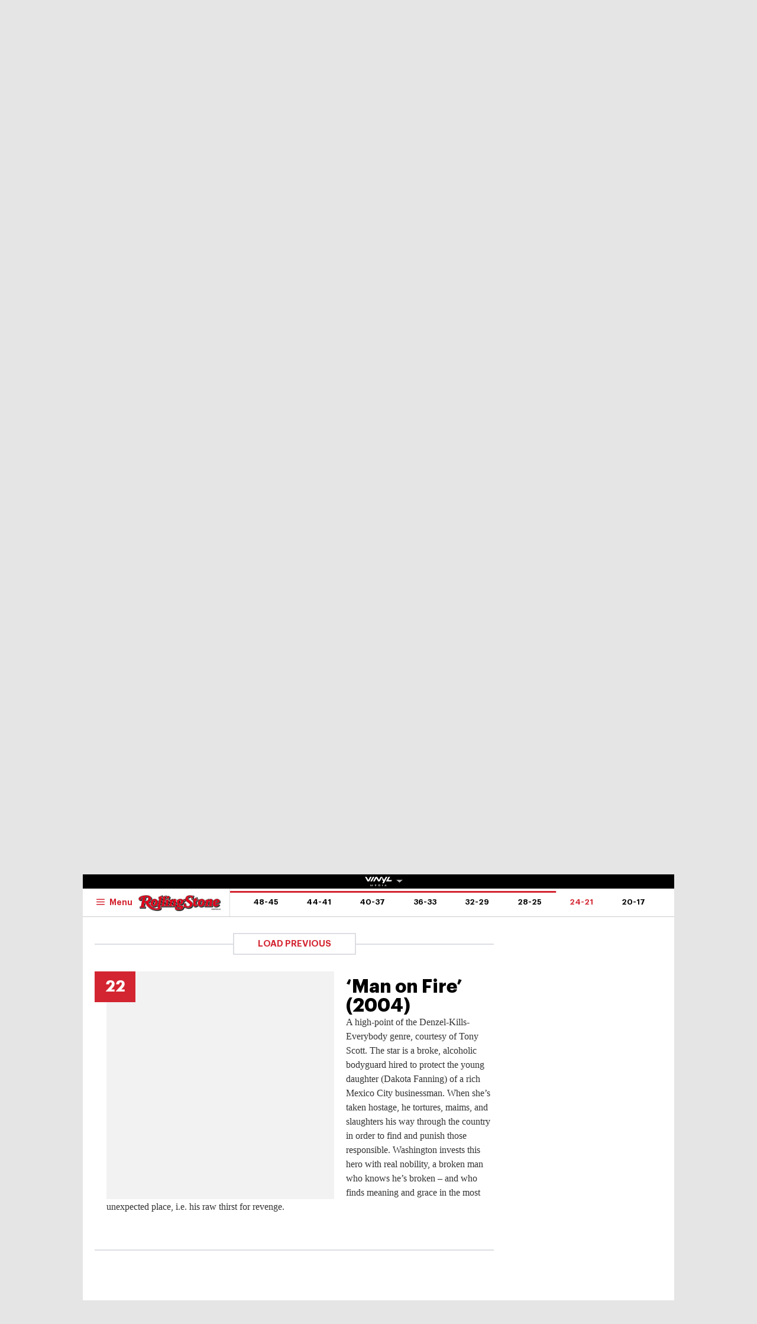

--- FILE ---
content_type: text/html; charset=UTF-8
request_url: https://au.rollingstone.com/movies/movie-lists/denzel-washingtons-movies-ranked-from-worst-to-best-26429/man-on-fire-2004-26456/
body_size: 50535
content:

<!DOCTYPE html>
<html      lang="en-AU" class="no-js">

<head>
	<meta charset="UTF-8" />
	<meta http-equiv="X-UA-Compatible" content="IE=edge">

	<link rel="manifest" href="https://cdn-r2-2.thebrag.com/rs/assets/app/manifest.json">

	<!-- Responsiveness -->
	<meta name="viewport" content="width=device-width, initial-scale=1">

	<!-- Browser shell -->
	<meta name="theme-color" content="#df3535">

	<!-- Add to home screen for iOS -->
	<meta name="apple-mobile-web-app-title" content="Rolling Stone Australia">
	<meta name="apple-mobile-web-app-capable" content="yes">
	<meta name="apple-mobile-web-app-status-bar-style" content="black-translucent">
	<link rel="apple-touch-icon"
		href="https://www.rollingstone.com/wp-content/uploads/2022/08/cropped-Rolling-Stone-Favicon.png?w=180" />

	<!-- Tile icons for Windows -->
	<meta name="msapplication-config" content="https://cdn-r2-2.thebrag.com/rs/assets/app/browserconfig.xml">
	<meta name="msapplication-TileImage" content="https://cdn-r2-2.thebrag.com/rs/assets/app/icons/mstile-144x144.png">
	<meta name="msapplication-TileColor" content="#eff4ff">

	<!-- Favicons -->
	<link rel="icon"
		href="https://www.rollingstone.com/wp-content/uploads/2022/08/cropped-Rolling-Stone-Favicon.png?w=32"
		sizes="32x32" />
	<link rel="icon"
		href="https://www.rollingstone.com/wp-content/uploads/2022/08/cropped-Rolling-Stone-Favicon.png?w=192"
		sizes="192x192" />

	<!-- Safari pin icon -->
	<link rel="mask-icon" href="https://cdn-r2-2.thebrag.com/rs/assets/app/icons/safari-pinned-tab.svg" color="#000000">

	<!-- Titles -->
	<meta name="apple-mobile-web-app-title" content="Rolling Stone Australia">
	<meta name="application-name" content="Rolling Stone Australia">
	<meta name="description" content="Music, Film, TV and Political News Coverage">
	<!-- Titles:end -->

	<meta name='impact-site-verification' value='1335992589'>

	<meta property="fb:pages" content="203538151294" />

    <!-- Pinterest -->
    <meta name="p:domain_verify" content="56a11e5a8d78b3dce1f1c69b6fc6ff79"/>

    <meta name='impact-site-verification' value='6a0b5017-3e60-419e-b599-eb5b400e8738'>

			<meta name="twitter:card" content="summary_large_image">
		<meta name="twitter:site" content="@rollingstoneaus">
		<meta name="twitter:title" content="&#8216;Man on Fire&#8217; (2004)">
		<meta name="twitter:image" content="">
	
	
		<script type="text/javascript">
		// dataLayer = window.dataLayer || [];
		window.dataLayer = window.dataLayer || [];
				window.dataLayer.push({
				'event': 'articleView',
				'AuthorCD': 'Poppy Reid',
				'CategoryCD': '',
				'TagsCD': '',
				'PubdateCD': 'Jun 10, 2021'
		});
			</script>
	<meta name='robots' content='index, follow, max-image-preview:large, max-snippet:-1, max-video-preview:-1' />
			<link rel="preload" href="/fonts/Graphik-Regular.woff2" as="font" type="font/woff2" crossorigin="anonymous">
			<link rel="preload" href="/fonts/Graphik-Regular.woff" as="font" type="font/woff2" crossorigin="anonymous">
					<link rel="preload" href="/fonts/Graphik-Medium.woff2" as="font" type="font/woff2" crossorigin="anonymous">
			<link rel="preload" href="/fonts/Graphik-Medium.woff" as="font" type="font/woff2" crossorigin="anonymous">
					<link rel="preload" href="/fonts/Graphik-Semibold.woff2" as="font" type="font/woff2" crossorigin="anonymous">
			<link rel="preload" href="/fonts/Graphik-Semibold.woff" as="font" type="font/woff2" crossorigin="anonymous">
					<link rel="preload" href="/fonts/Graphik-Bold.woff2" as="font" type="font/woff2" crossorigin="anonymous">
			<link rel="preload" href="/fonts/Graphik-Bold.woff" as="font" type="font/woff2" crossorigin="anonymous">
					<link rel="preload" href="/fonts/Graphik-Bold-Subset.woff2" as="font" type="font/woff2" crossorigin="anonymous">
			<link rel="preload" href="/fonts/Graphik-Bold-Subset.woff" as="font" type="font/woff2" crossorigin="anonymous">
					<link rel="preload" href="/fonts/Graphik-Super.woff2" as="font" type="font/woff2" crossorigin="anonymous">
			<link rel="preload" href="/fonts/Graphik-Super.woff" as="font" type="font/woff2" crossorigin="anonymous">
					<link rel="preload" href="/fonts/Publico-Bold.woff2" as="font" type="font/woff2" crossorigin="anonymous">
			<link rel="preload" href="/fonts/Publico-Bold.woff" as="font" type="font/woff2" crossorigin="anonymous">
					<link rel="preload" href="/fonts/Publico-Bold-Subset.woff2" as="font" type="font/woff2" crossorigin="anonymous">
			<link rel="preload" href="/fonts/Publico-Bold-Subset.woff" as="font" type="font/woff2" crossorigin="anonymous">
		
	<!-- This site is optimized with the Yoast SEO plugin v26.6 - https://yoast.com/wordpress/plugins/seo/ -->
	<title>&#039;Man on Fire&#039; (2004) - Rolling Stone Australia</title>
	<link rel="canonical" href="https://au.rollingstone.com/movies/movie-lists/denzel-washingtons-movies-ranked-from-worst-to-best-26429/man-on-fire-2004-26456/" />
	<meta property="og:locale" content="en_US" />
	<meta property="og:type" content="article" />
	<meta property="og:title" content="&#039;Man on Fire&#039; (2004) - Rolling Stone Australia" />
	<meta property="og:description" content="A high-point of the Denzel-Kills-Everybody genre, courtesy of Tony Scott. The star is a broke, alcoholic bodyguard hired to protect the young daughter (Dakota Fanning) of a rich Mexico City businessman. When she&#8217;s taken hostage, he tortures, maims, and slaughters his way through the country in order to find and punish those responsible. Washington invests [&hellip;]" />
	<meta property="og:url" content="https://au.rollingstone.com/movies/movie-lists/denzel-washingtons-movies-ranked-from-worst-to-best-26429/man-on-fire-2004-26456/" />
	<meta property="og:site_name" content="Rolling Stone Australia" />
	<meta property="og:image" content="https://images.thebrag.com/cdn-cgi/image/fit=crop,width=1200,height=628/https://www.rollingstone.com/wp-content/uploads/2021/03/ManonFire.jpg?w=1000" />
	<meta property="og:image:width" content="1162" />
	<meta property="og:image:height" content="225" />
	<meta property="og:image:type" content="image/png" />
	<meta name="twitter:card" content="summary_large_image" />
	<script type="application/ld+json" class="yoast-schema-graph">{"@context":"https://schema.org","@graph":[{"@type":"WebPage","@id":"https://au.rollingstone.com/movies/movie-lists/denzel-washingtons-movies-ranked-from-worst-to-best-26429/man-on-fire-2004-26456/","url":"https://au.rollingstone.com/movies/movie-lists/denzel-washingtons-movies-ranked-from-worst-to-best-26429/man-on-fire-2004-26456/","name":"'Man on Fire' (2004) - Rolling Stone Australia","isPartOf":{"@id":"https://au.rollingstone.com/#website"},"datePublished":"2021-06-10T10:39:38+00:00","breadcrumb":{"@id":"https://au.rollingstone.com/movies/movie-lists/denzel-washingtons-movies-ranked-from-worst-to-best-26429/man-on-fire-2004-26456/#breadcrumb"},"inLanguage":"en-AU","potentialAction":[{"@type":"ReadAction","target":["https://au.rollingstone.com/movies/movie-lists/denzel-washingtons-movies-ranked-from-worst-to-best-26429/man-on-fire-2004-26456/"]}]},{"@type":"BreadcrumbList","@id":"https://au.rollingstone.com/movies/movie-lists/denzel-washingtons-movies-ranked-from-worst-to-best-26429/man-on-fire-2004-26456/#breadcrumb","itemListElement":[{"@type":"ListItem","position":1,"name":"Home","item":"https://au.rollingstone.com/"},{"@type":"ListItem","position":2,"name":"&#8216;Man on Fire&#8217; (2004)"}]},{"@type":"WebSite","@id":"https://au.rollingstone.com/#website","url":"https://au.rollingstone.com/","name":"Rolling Stone Australia","description":"Music, Film, TV and Political News Coverage","publisher":{"@id":"https://au.rollingstone.com/#organization"},"potentialAction":[{"@type":"SearchAction","target":{"@type":"EntryPoint","urlTemplate":"https://au.rollingstone.com/?s={search_term_string}"},"query-input":{"@type":"PropertyValueSpecification","valueRequired":true,"valueName":"search_term_string"}}],"inLanguage":"en-AU"},{"@type":"Organization","@id":"https://au.rollingstone.com/#organization","name":"Rolling Stone Australia","url":"https://au.rollingstone.com/","logo":{"@type":"ImageObject","inLanguage":"en-AU","@id":"https://au.rollingstone.com/#/schema/logo/image/","url":"https://au.rollingstone.com/wp-content/uploads/2022/08/RSAustralia_RGB_WEB_1xxhdpi.png","contentUrl":"https://au.rollingstone.com/wp-content/uploads/2022/08/RSAustralia_RGB_WEB_1xxhdpi.png","width":1985,"height":374,"caption":"Rolling Stone Australia"},"image":{"@id":"https://au.rollingstone.com/#/schema/logo/image/"}}]}</script>
	<!-- / Yoast SEO plugin. -->


<link rel='dns-prefetch' href='//code.jquery.com' />
<link rel='dns-prefetch' href='//micro.rubiconproject.com' />
<link rel='dns-prefetch' href='//securepubads.g.doubleclick.net' />
<link rel='dns-prefetch' href='//djweqxrsxpqq1.cloudfront.net' />
<link rel='dns-prefetch' href='//images-r2-1.thebrag.com' />
<link href='https://cdn-r2-2.thebrag.com' rel='preconnect' />
<link href='https://cdn-r2-1.thebrag.com' rel='preconnect' />
<link href='https://images-r2.thebrag.com' rel='preconnect' />
<link href='https://images-r2-1.thebrag.com' rel='preconnect' />
<link href='https://images-r2-2.thebrag.com' rel='preconnect' />
        <!--noptimize-->
		<style type="text/css" id="web-fonts-css">
			@font-face {
				font-family: 'Graphik Bold Subset';
				src: url('/fonts/Graphik-Bold-Subset.woff2') format('woff2'),
					url('/fonts/Graphik-Bold-Subset.woff') format('woff');
				font-weight: 700;
				font-style: normal;
				font-display: swap;
			}

			@font-face {
				font-family: 'Graphik';
				src: url('/fonts/Graphik-Regular.woff2') format('woff2'),
					url('/fonts/Graphik-Regular.woff') format('woff');
				font-weight: 300;
				font-style: normal;
				font-display: swap;
			}

			@font-face {
				font-family: 'Graphik';
				src: url('/fonts/Graphik-Medium.woff2') format('woff2'),
					url('/fonts/Graphik-Medium.woff') format('woff');
				font-weight: 500;
				font-style: normal;
				font-display: swap;
			}

			@font-face {
				font-family: 'Graphik';
				src: url('/fonts/Graphik-Semibold.woff2') format('woff2'),
					url('/fonts/Graphik-Semibold.woff') format('woff');
				font-weight: 600;
				font-style: normal;
				font-display: swap;
			}

			@font-face {
				font-family: 'Graphik';
				src: url('/fonts/Graphik-Bold.woff2') format('woff2'),
					url('/fonts/Graphik-Bold.woff') format('woff');
				font-weight: 700;
				font-style: normal;
				font-display: swap;
			}

			@font-face {
				font-family: 'Graphik Super';
				src: url('/fonts/Graphik-Super.woff2') format('woff2'),
					url('/fonts/Graphik-Super.woff') format('woff');
				font-weight: 800;
				font-style: normal;
				font-display: swap;
			}

			@font-face {
				font-family: 'Publico Bold Subset';
				src: url('/fonts/Publico-Bold-Subset.woff2') format('woff2'),
					url('/fonts/Publico-Bold-Subset.woff') format('woff');
				font-weight: 700;
				font-style: normal;
				font-display: swap;
			}

			@font-face {
				font-family: 'Publico';
				src: url('/fonts/Publico-Bold.woff2') format('woff2'),
					url('/fonts/Publico-Bold.woff') format('woff');
				font-weight: 700;
				font-style: normal;
				font-display: swap;
			}
		</style>
        <!--/noptimize-->
		<link rel="alternate" title="oEmbed (JSON)" type="application/json+oembed" href="https://au.rollingstone.com/wp-json/oembed/1.0/embed?url=https%3A%2F%2Fau.rollingstone.com%2Fmovies%2Fmovie-lists%2Fdenzel-washingtons-movies-ranked-from-worst-to-best-26429%2Fman-on-fire-2004-26456%2F" />
<link rel="alternate" title="oEmbed (XML)" type="text/xml+oembed" href="https://au.rollingstone.com/wp-json/oembed/1.0/embed?url=https%3A%2F%2Fau.rollingstone.com%2Fmovies%2Fmovie-lists%2Fdenzel-washingtons-movies-ranked-from-worst-to-best-26429%2Fman-on-fire-2004-26456%2F&#038;format=xml" />
<style id='wp-img-auto-sizes-contain-inline-css' type='text/css'>
img:is([sizes=auto i],[sizes^="auto," i]){contain-intrinsic-size:3000px 1500px}
/*# sourceURL=wp-img-auto-sizes-contain-inline-css */
</style>
<style id='classic-theme-styles-inline-css' type='text/css'>
/*! This file is auto-generated */
.wp-block-button__link{color:#fff;background-color:#32373c;border-radius:9999px;box-shadow:none;text-decoration:none;padding:calc(.667em + 2px) calc(1.333em + 2px);font-size:1.125em}.wp-block-file__button{background:#32373c;color:#fff;text-decoration:none}
/*# sourceURL=/wp-includes/css/classic-themes.min.css */
</style>
<link rel='stylesheet' id='auth0-widget-css' href='https://au.rollingstone.com/wp-content/plugins/auth0/assets/css/main.css?ver=4.6.2' type='text/css' media='all' />
<link rel='stylesheet' id='vinyl_media_newsletters-css' href='https://au.rollingstone.com/wp-content/plugins/vinyl-media-newsletters/css/style.css?ver=20250503' type='text/css' media='all' />
<link rel='stylesheet' id='list-css' href='https://au.rollingstone.com/wp-content/themes/rs-au/assets/build/css/list.css?ver=20240805.2' type='text/css' media='all' />
<link rel='stylesheet' id='tbm-css' href='https://au.rollingstone.com/wp-content/themes/rs-au/assets/build/css/tbm.css?ver=8434' type='text/css' media='all' />
<link rel='stylesheet' id='pmc-top-videos-frontend-css-css' href='https://au.rollingstone.com/wp-content/themes/rs-au/pmc-plugins/pmc-top-videos-v2/css/frontend.css?ver=6.9' type='text/css' media='all' />
<script type="text/javascript" src="https://code.jquery.com/jquery-3.7.1.min.js?ver=3.7.1" id="jquery-js"></script>
<script type="text/javascript" defer='defer' src="https://micro.rubiconproject.com/prebid/dynamic/28043.js?ver=1" id="magnite-js"></script>
<script type="text/javascript" defer='defer' src="https://securepubads.g.doubleclick.net/tag/js/gpt.js" id="adm-gpt-js"></script>
<script type="text/javascript" src="https://au.rollingstone.com/wp-content/themes/rs-au/assets/build/js/pmc/pmc-hooks.js?ver=20240805.2" id="pmc-hooks-js"></script>
<script type="text/javascript" defer='defer' src="https://cdnjs.cloudflare.com/polyfill/v2/polyfill.min.js?features=IntersectionObserver,Promise,Fetch,Array.from" id="polyfill-io-js-js"></script>
<script type="text/javascript" defer='defer' src="https://au.rollingstone.com/wp-content/themes/rs-au/assets/build/js/vendor/iolazy.js?ver=20240528.2" id="iolazy-js-js"></script>
<script type="text/javascript" id="rollingstone-main-js-extra">
/* <![CDATA[ */
var RS_MAIN = {"ticketing":{"api_endpoint":"https://au.rollingstone.com/api/seats/","no_location_text":"Choose a Location","service_not_available_text":"Sorry, Service Not Available."}};
//# sourceURL=rollingstone-main-js-extra
/* ]]> */
</script>
<script type="text/javascript" defer='defer' src="https://au.rollingstone.com/wp-content/themes/rs-au/assets/build/js/main.js?ver=20240805.2" id="rollingstone-main-js"></script>
<script type="text/javascript" id="tbm-js-extra">
/* <![CDATA[ */
var tbm_load_next_post = {"url":"https://au.rollingstone.com/wp-admin/admin-ajax.php","exclude_posts":"26456","current_post":"26456"};
//# sourceURL=tbm-js-extra
/* ]]> */
</script>
<script type="text/javascript" defer='defer' src="https://au.rollingstone.com/wp-content/themes/rs-au/assets/build/js/tbm.min.js?ver=20240528.3" id="tbm-js"></script>
<link rel="https://api.w.org/" href="https://au.rollingstone.com/wp-json/" /><link rel="alternate" title="JSON" type="application/json" href="https://au.rollingstone.com/wp-json/wp/v2/pmc_list_item/26456" /><link rel="EditURI" type="application/rsd+xml" title="RSD" href="https://au.rollingstone.com/xmlrpc.php?rsd" />
<meta name="generator" content="WordPress 6.9" />
<link rel='shortlink' href='https://au.rollingstone.com/?p=26456' />

	<link rel="prev" href="https://au.rollingstone.com/movies/movie-lists/denzel-washingtons-movies-ranked-from-worst-to-best-26429/deja-vu-2006-26455/" />


	<link rel="next" href="https://au.rollingstone.com/movies/movie-lists/denzel-washingtons-movies-ranked-from-worst-to-best-26429/remember-the-titans-2000-26457/" />

		<script>
					</script>
	        <script>
            window.pbjs = window.pbjs || { que: [] };
            window.googletag = window.googletag || {cmd: []};

            const isMobile = window.innerWidth < 768;

            googletag.cmd.push(function () {
                googletag.pubads().disableInitialLoad();
                googletag.pubads().setTargeting("site", ["rollingstoneau"]);
                googletag.pubads().setTargeting("pagepath", ["moviesmovie-listsdenzel-washingtons-movi"]);

                const leaderboardSizes = isMobile
                    ? [[300,50],[300,100],[320,100],[320,50]]
                    : [[970,250],[970,90],[728,90]];

                const mrecSizes       = ['fluid',[300,250],[336,280]];
                const incontentSizes  = ['fluid',[300,250],[336,280],[320,480]];
                const vrecSizes       = ['fluid',[300,250],[300,600]];
                const skinSizes       = [[1600,1200]];

                const headerBiddingSlots = []
                function slot(path, sizes, id, desktopOnly = false) {
                    if (desktopOnly && isMobile) return;
                    const div = googletag.defineSlot(path, sizes, id).addService(googletag.pubads());
                    headerBiddingSlots.push(div)
                    
                }

                // ---------- HOMEPAGE ----------
                
                // ---------- CATEGORY ----------
                
                // ---------- ARTICLE ----------
                                                googletag.pubads().setTargeting("tbm_tags", []);

                slot('/22071836792/SSM_rollingstone/article_leaderboard', leaderboardSizes, 'div-gpt-article_leaderboard');
                                slot('/22071836792/SSM_rollingstone/article_mrec', mrecSizes, 'div-gpt-article_mrec');
                                slot('/22071836792/SSM_rollingstone/article_incontent_1', incontentSizes, 'div-gpt-article_incontent_1');
                slot('/22071836792/SSM_rollingstone/article_incontent_2', incontentSizes, 'div-gpt-article_incontent_2');
                                slot('/22071836792/SSM_rollingstone/article_vrec', vrecSizes, 'div-gpt-article_vrec');
                
                slot('/22071836792/SSM_rollingstone/article_skin', skinSizes, 'div-gpt-article_skin', true);
                
                slot('/22071836792/SSM_rollingstone/outofpage', [[1,1]], 'div-gpt-outofpage');

                googletag.pubads().enableSingleRequest();
                googletag.enableServices();
                function demandManagerRequest(slots) {


                    // provide failsafeHandler with callback function to fire when we want to make
                    // the ad server request, as well as headerBiddingSlots to umagnse in case of failsafe
                    const sendAdServerRequest = failsafeHandler((slotsToRefresh) => {
                        googletag.pubads().refresh(slotsToRefresh);
                    }, slots);


                    // request bids when PBJS is ready
                    pbjs.que.push(function () {
                        pbjs.rp.requestBids({
                            callback: sendAdServerRequest,
                            gptSlotObjects: slots
                        });
                    });


                    // start the failsafe timeout
                    setTimeout(sendAdServerRequest, FAILSAFE_TIMEOUT);


                    // function that handles the failsafe using boolean logic per auction
                    function failsafeHandler(callback, initialSlots) {
                        let adserverRequestSent = false;
                        return (bidsBackSlots) => {
                            if (adserverRequestSent) return;
                            adserverRequestSent = true;
                            callback(bidsBackSlots || initialSlots);
                        };


                    }
                }
                demandManagerRequest(headerBiddingSlots);
            })
        </script>
        <script src="https://pubfeed.linkby.com/widget.js" async></script>		<style type="text/css" id="wp-custom-css">
			.instagram-media {
    margin-left: auto !important;
    margin-right: auto !important;
}

#wpadminbar #wp-admin-bar-my-account.with-avatar>.ab-empty-item img, #wpadminbar #wp-admin-bar-my-account.with-avatar>a img {
	height: 16px !important;
}

#img-article-36447 img {
    left: 80%;
}
#img-article-36598 img {
    left: 10%;
}

#img-article-38830 img {
    object-fit: contain;
    transform: translate(-50%, -50%);
    top: 40%;
    height: 80%;
    left: 46%;
}

article#home-c-card-40507 figure.c-card__image .c-crop {
    background: rgb(118, 71, 133);
}
article#home-c-card-40507 a figure img {
    width: 100% !important;
    height: auto;
}

@media(max-width: 576px){
.postid-40459 figure iframe#fb-video {
	height: 200px;
}
}

.l-header__wrap--subscribe {
	pointer-events: none;
}		</style>
		
	
	

	<!-- TikTok -->
	<script>
		(function () {
			var ta = document.createElement('script');
			ta.type = 'text/javascript';
			ta.async = true;
			ta.src = 'https://analytics.tiktok.com/i18n/pixel/sdk.js?sdkid=BRGQC53J857475I0KC5G';
			var s = document.getElementsByTagName('script')[0];
			s.parentNode.insertBefore(ta, s);
		})();
	</script>

	<style>
				div.admz,
		div.admz-sp {
			margin-left: auto;
			margin-right: auto;
			text-align: center;
		}

		figure {
			max-width: 100%;
			text-align: center;
		}

		iframe {
			margin: auto;
			max-width: 100%;
		}

		.c-picture__title,
		.c-picture__source {
			text-align: left;
		}

		.op-interactive {
			padding: 0.65rem 0 1.95rem;
		}
	</style>

	<!-- Apester -->
	<script type="text/javascript" src="https://static.apester.com/js/sdk/latest/apester-sdk.js" async></script>


	<!--    au.rollingstone.com - au.rollingstone.com   -->
	<script type="text/javascript">
		/* <![CDATA[ */
		(function() {
			window.dm=window.dm||{AjaxData:[]};
			window.dm.AjaxEvent=function(et,d,ssid,ad){
				dm.AjaxData.push({et:et,d:d,ssid:ssid,ad:ad});
				if(typeof window.DotMetricsObj != 'undefined') {DotMetricsObj.onAjaxDataUpdate();}
			};
			var d=document,
				h=d.getElementsByTagName('head')[0],
				s=d.createElement('script');
				s.type='text/javascript';
				s.async=true;
				s.src='https://au-script.dotmetrics.net/door.js?id=15163';
				h.appendChild(s);
		}());
		/* ]]> */
	</script>

	<style>
		div#celtra-skin-container-top {height: 0px !important;}
	</style>

    <script data-obct type = "text/javascript">
        /** DO NOT MODIFY THIS CODE**/
        !function(_window, _document) {
            var OB_ADV_ID = '0092d5d6908a05c2fa71984152b87908fa';
            if (_window.obApi) {
                var toArray = function(object) {
                    return Object.prototype.toString.call(object) === '[object Array]' ? object : [object];
                };
                _window.obApi.marketerId = toArray(_window.obApi.marketerId).concat(toArray(OB_ADV_ID));
                return;
            }
            var api = _window.obApi = function() {
                api.dispatch ? api.dispatch.apply(api, arguments) : api.queue.push(arguments);
            };
            api.version = '1.1';
            api.loaded = true;
            api.marketerId = OB_ADV_ID;
            api.queue = [];
            var tag = _document.createElement('script');
            tag.async = true;
            tag.src = '//amplify.outbrain.com/cp/obtp.js';
            tag.type = 'text/javascript';
            var script = _document.getElementsByTagName('script')[0];
            script.parentNode.insertBefore(tag, script);
        }(window, document);

        obApi('track', 'PAGE_VIEW');
    </script>
</head>


	<body data-list-page data-list-total="48"class="wp-singular pmc_list_item-template-default single single-pmc_list_item postid-26456 wp-theme-rs-au">

	
			<!-- Google Tag Manager -->
	<noscript><iframe src="https://www.googletagmanager.com/ns.html?id=GTM-5B5GC2G"
					  height="0" width="0" style="display:none;visibility:hidden"></iframe></noscript>
		<script>(function(w,d,s,l,i){w[l]=w[l]||[];w[l].push({'gtm.start':
		new Date().getTime(),event:'gtm.js'});var f=d.getElementsByTagName(s)[0],
		j=d.createElement(s),dl=l!='dataLayer'?'&l='+l:'';j.async=true;j.src=
		'https://www.googletagmanager.com/gtm.js?id='+i+dl;f.parentNode.insertBefore(j,f);
	})(window,document,'script','dataLayer','GTM-5B5GC2G');</script>
	<!-- End Google Tag Manager -->

	
		<!-- Facebook Pixel Code -->

		<script>
			! function (f, b, e, v, n, t, s) {
				if (f.fbq) return;
				n = f.fbq = function () {
					n.callMethod ?

						n.callMethod.apply(n, arguments) : n.queue.push(arguments)
				};

				if (!f._fbq) f._fbq = n;
				n.push = n;
				n.loaded = !0;
				n.version = '2.0';

				n.queue = [];
				t = b.createElement(e);
				t.async = !0;

				t.src = v;
				s = b.getElementsByTagName(e)[0];

				s.parentNode.insertBefore(t, s)
			}(window, document, 'script',
				'https://connect.facebook.net/en_US/fbevents.js');
			fbq('init', '243859349395737');
			fbq('track', 'PageView');
			fbq.disablePushState = true;
		</script>

		<noscript>

			<img height="1" width="1" src="https://www.facebook.com/tr?id=243859349395737&ev=PageView

&noscript=1" />

		</noscript>

		<!-- End Facebook Pixel Code -->

					<div id="skin-ad-section">
				<div id="skin-ad-container">
					<!-- <a href="https://vinyl.media" target="_blank"><img src="https://au.rollingstone.com/wp-content/themes/rs-au/_tmp-bg.jpg"></a> -->
					<!--26456 | article | skin | 1--><div id="div-gpt-article_skin" style="margin: auto; text-align: center"><script>if (!isMobile) {googletag.cmd.push(function() { googletag.display("div-gpt-article_skin"); });}</script></div>				</div>
			</div>


			<div class="l-page" id="site_wrap">
				
<div class="l-page__header">

	<div class="ad-bb-header sticky-bottom-mobile">
		
<div class="c-ad c-ad--desktop-header c-ad--970x250">
	<!--26456 | article | leaderboard | 1--><div id="div-gpt-article_leaderboard" style="margin: auto; text-align: center"><script>googletag.cmd.push(function() { googletag.display("div-gpt-article_leaderboard"); });</script></div></div><!-- .c-ad -->

<div class="rs-leaderboard-ad"></div> <!-- marker for pmc-sticky-ad -->
	</div>

	<div class="nav-network-wrap" style="width: 100%; z-index: 20003; position: fixed;top: 0; max-width: 1000px;">
	<a href="#" class="l_toggle_menu_network" style="height: 24px;">
		<img src="https://images-r2-1.thebrag.com/tb/uploads/2025/02/vinyl-media.png" alt="The BRAG Media" style="height: 24px !important; margin-bottom: -7px; padding: 4px 2px;">
		<i class="caret-down" style="font-size: 12px;"></i>
	</a>
	<div class="brands__sub-menu is-open" id="menu-network" style="display: none;">
		<div class="" id="brands_wrap">
			<div class="brands__grid brands__wrap our-brands">
									<div class="brands-box">
						<a href="https://thebrag.com/" title="The Brag" target="_blank">
							<img src="https://images-r2.thebrag.com/common/brands/the-brag-dark-202404-light.svg" alt="The Brag" style="width: 100px;">
						</a>
					</div>
									<div class="brands-box">
						<a href="https://au.rollingstone.com/" title="Rolling Stone Australia" target="_blank">
							<img src="https://images-r2.thebrag.com/common/brands/Rolling-Stone-Australia-light.png" alt="Rolling Stone Australia" style="">
						</a>
					</div>
									<div class="brands-box">
						<a href="https://tonedeaf.thebrag.com/" title="Tone Deaf" target="_blank">
							<img src="https://images-r2.thebrag.com/common/brands/Tone-Deaf-light.svg" alt="Tone Deaf" style="width: 80px;">
						</a>
					</div>
									<div class="brands-box">
						<a href="https://themusicnetwork.com/" title="The Music Network" target="_blank">
							<img src="https://images-r2.thebrag.com/common/brands/TMN-light.svg" alt="The Music Network" style="width: 80px;">
						</a>
					</div>
									<div class="brands-box">
						<a href="https://au.variety.com/" title="Variety Australia" target="_blank">
							<img src="https://images-r2.thebrag.com/common/brands/Variety-Australia-light.svg" alt="Variety Australia" style="width: 120px;">
						</a>
					</div>
									<div class="brands-box">
						<a href="https://www.artnews.com/" title="ARTnews" target="_blank" class="d-block p-2" rel="noreferrer">
							<img src="https://images-r2.thebrag.com/common/pubs-white/artnews.png" alt="ARTnews" style="">
						</a>
					</div>
									<div class="brands-box">
						<a href="https://bgr.com/" title="BGR" target="_blank" class="d-block p-2" rel="noreferrer">
							<img src="https://images-r2.thebrag.com/common/pubs-white/bgr.png" alt="BGR" style="width: 80px;">
						</a>
					</div>
									<div class="brands-box">
						<a href="https://billboard.com/" title="Billboard" target="_blank" class="d-block p-2" rel="noreferrer">
							<img src="https://images-r2.thebrag.com/common/pubs-white/billboard.png" alt="Billboard" style="">
						</a>
					</div>
									<div class="brands-box">
						<a href="https://www.crunchyroll.com/en-gb" title="Crunchyroll" target="_blank" class="d-block p-2" rel="noreferrer">
							<img src="https://images-r2.thebrag.com/common/pubs-white/crunchyroll.png" alt="Crunchyroll" style="">
						</a>
					</div>
									<div class="brands-box">
						<a href="https://deadline.com/" title="Deadline" target="_blank" class="d-block p-2" rel="noreferrer">
							<img src="https://images-r2.thebrag.com/common/pubs-white/deadline.png" alt="Deadline" style="">
						</a>
					</div>
									<div class="brands-box">
						<a href="https://www.dirt.com/" title="Dirt" target="_blank" class="d-block p-2" rel="noreferrer">
							<img src="https://images-r2.thebrag.com/common/pubs-white/dirt.png" alt="Dirt" style="width: 80px;">
						</a>
					</div>
									<div class="brands-box">
						<a href="https://www.enthusiastgaming.com/" title="Enthusiast Gaming" target="_blank" class="d-block p-2" rel="noreferrer">
							<img src="https://images-r2.thebrag.com/common/pubs-white/enthusiast-gaming.png" alt="Enthusiast Gaming" style="">
						</a>
					</div>
									<div class="brands-box">
						<a href="https://footwearnews.com/" title="Footwear News" target="_blank" class="d-block p-2" rel="noreferrer">
							<img src="https://images-r2.thebrag.com/common/pubs-white/footwear-news.png" alt="Footwear News" style="width: 60px;">
						</a>
					</div>
									<div class="brands-box">
						<a href="https://www.funimation.com/" title="Funimation" target="_blank" class="d-block p-2" rel="noreferrer">
							<img src="https://images-r2.thebrag.com/common/pubs-white/funimation.png" alt="Funimation" style="">
						</a>
					</div>
									<div class="brands-box">
						<a href="https://gamelancer.com/" title="Gamelancer" target="_blank" class="d-block p-2" rel="noreferrer">
							<img src="https://images-r2.thebrag.com/common/pubs-white/gamelancer.png" alt="Gamelancer" style="">
						</a>
					</div>
									<div class="brands-box">
						<a href="https://www.goldderby.com/" title="Gold Derby" target="_blank" class="d-block p-2" rel="noreferrer">
							<img src="https://images-r2.thebrag.com/common/pubs-white/gold-derby.png" alt="Gold Derby" style="">
						</a>
					</div>
									<div class="brands-box">
						<a href="https://hypebeast.com/" title="Hypebeast" target="_blank" class="d-block p-2" rel="noreferrer">
							<img src="https://images-r2.thebrag.com/common/pubs-white/hypebeast.png" alt="Hypebeast" style="">
						</a>
					</div>
									<div class="brands-box">
						<a href="https://www.indiewire.com/" title="IndieWire" target="_blank" class="d-block p-2" rel="noreferrer">
							<img src="https://images-r2.thebrag.com/common/pubs-white/indiewire.png" alt="IndieWire" style="">
						</a>
					</div>
									<div class="brands-box">
						<a href="https://www.kidoodle.tv/" title="kidoodle" target="_blank" class="d-block p-2" rel="noreferrer">
							<img src="https://images-r2.thebrag.com/common/pubs-white/kidoodle.png" alt="kidoodle" style="">
						</a>
					</div>
									<div class="brands-box">
						<a href="https://lifewithoutandy.com/" title="Life Without Andy" target="_blank" class="d-block p-2" rel="noreferrer">
							<img src="https://images-r2.thebrag.com/common/pubs-white/life-without-andy.png" alt="Life Without Andy" style="width: 60px;">
						</a>
					</div>
									<div class="brands-box">
						<a href="https://www.sheknows.com/" title="SheKnows" target="_blank" class="d-block p-2" rel="noreferrer">
							<img src="https://images-r2.thebrag.com/common/pubs-white/sheknows.png" alt="SheKnows" style="">
						</a>
					</div>
									<div class="brands-box">
						<a href="https://sourcingjournal.com/" title="Sourcing Journal" target="_blank" class="d-block p-2" rel="noreferrer">
							<img src="https://images-r2.thebrag.com/common/pubs-white/sourcing-journal.png" alt="Sourcing Journal" style="">
						</a>
					</div>
									<div class="brands-box">
						<a href="https://www.sportico.com/" title="Sportico" target="_blank" class="d-block p-2" rel="noreferrer">
							<img src="https://images-r2.thebrag.com/common/pubs-white/sportico.png" alt="Sportico" style="">
						</a>
					</div>
									<div class="brands-box">
						<a href="https://spy.com/" title="Spy" target="_blank" class="d-block p-2" rel="noreferrer">
							<img src="https://images-r2.thebrag.com/common/pubs-white/spy.png" alt="Spy" style="width: 120px;">
						</a>
					</div>
									<div class="brands-box">
						<a href="https://stylecaster.com/" title="Stylecaster" target="_blank" class="d-block p-2" rel="noreferrer">
							<img src="https://images-r2.thebrag.com/common/pubs-white/stylecaster.png" alt="Stylecaster" style="">
						</a>
					</div>
									<div class="brands-box">
						<a href="https://www.hollywoodreporter.com/" title="The Hollywood Reporter" target="_blank" class="d-block p-2" rel="noreferrer">
							<img src="https://images-r2.thebrag.com/common/pubs-white/the-hollywood-reporter.png" alt="The Hollywood Reporter" style="">
						</a>
					</div>
									<div class="brands-box">
						<a href="https://www.toongoggles.com/" title="ToonGoggles" target="_blank" class="d-block p-2" rel="noreferrer">
							<img src="https://images-r2.thebrag.com/common/pubs-white/toongoggles.png" alt="ToonGoggles" style="">
						</a>
					</div>
									<div class="brands-box">
						<a href="https://tvline.com/" title="TVLine" target="_blank" class="d-block p-2" rel="noreferrer">
							<img src="https://images-r2.thebrag.com/common/pubs-white/tvline.png" alt="TVLine" style="width: 120px;">
						</a>
					</div>
									<div class="brands-box">
						<a href="https://www.vibe.com/" title="VIBE" target="_blank" class="d-block p-2" rel="noreferrer">
							<img src="https://images-r2.thebrag.com/common/pubs-white/vibe.png" alt="VIBE" style="width: 120px;">
						</a>
					</div>
							</div>

					</div>
	</div>
</div>

	<header class="l-header l-header--list" data-header data-header-sticky-class="is-header-sticky" data-header-ready-class="is-header-ready" data-header-search-class="is-search-expanded">
		<div class="l-header__wrap tbm">
			<div class="l-header__content">

				<div class="l-header__search t-semibold is-search-expandable" data-header-search-trigger style="">
					<!-- <div data-st-search-form="small_search_form"></div> -->
					<div data-st-search-form="small_search_form">
						<div class="search-input-with-autocomplete">
							<div class="search-form">
								<form role="search" method="get" class="" action="https://au.rollingstone.com/">
									<input type="text" autocomplete="off" id="small_search_form" name="s" value="" placeholder="Search">
									<input type="submit" value="Search">
								</form>
							</div>
						</div>
					</div>
				</div><!-- .l-header__search -->

									<div class="l-header__branding">
						<a href="https://au.rollingstone.com/">
							<img class="l-header__logo" src="https://images-r2-2.thebrag.com/rs/1/RSAU_Primary.png">
							<span class="screen-reader-text">Rolling Stone Australia</span>
						</a>
					</div>
								<!-- .l-header__branding -->

				<div class="l-header__block l-header__block--right">
										<div class="c-cover t-bold ">

	<a href="#" style="cursor: default;">
		<img src="https://images-r2-1.thebrag.com/rs/uploads/2025/06/issue21.jpg?w=80" data-src="https://images-r2-1.thebrag.com/rs/uploads/2025/06/issue21.jpg?w=80" alt="" class="c-cover__image" style="width: 80px" />	</a>

</div><!-- .c-cover -->
				</div><!-- .l-header__block--right -->

				
<nav class="l-header__nav">
	<div class="l-header__toggle l-header__toggle--hamburger">
		
<button class="c-hamburger" data-flyout="is-mega-open" data-flyout-scroll-freeze>
	<svg class="c-hamburger__icon"><use xlink:href="#svg-icon-hamburger"></use></svg>
	<span class="c-hamburger__label t-semibold">Menu</span>
</button><!-- .c-hamburger -->
	</div><!-- .l-header__toggle--hamburger -->

	<div class="l-header__toggle l-header__toggle--close">
		
<button class="c-close-button" data-flyout="is-mega-open" data-flyout-trigger="close">
	<span class="screen-reader-text">Close the menu</span>
</button><!-- .c-close-button -->
	</div><!-- .l-header__toggle--close -->

	<ul class="l-header__menu t-semibold">
<li class="l-header__menu-item"><a href='https://au.rollingstone.com/music/' class="l-header__menu-link">Music</a></li>

<li class="l-header__menu-item"><a href='https://au.rollingstone.com/culture/' class="l-header__menu-link">Culture</a></li>

<li class="l-header__menu-item"><a href='https://au.rollingstone.com/movies/' class="l-header__menu-link">Movies</a></li>

<li class="l-header__menu-item"><a href='https://au.rollingstone.com/tv/' class="l-header__menu-link">TV</a></li>

<li class="l-header__menu-item"><a href='https://au.rollingstone.com/t/scene-report/' class="l-header__menu-link">Scene Report</a></li>

<li class="l-header__menu-item"><a href='https://au.rollingstone.com/rolling-stone-australia-awards-2025/' class="l-header__menu-link">RS Awards 2025</a></li>
</ul></nav><!-- .l-header__nav -->

			</div><!-- .l-header__content -->

			<div class="l-header__content l-header__content--sticky" style="flex-direction: column;
    padding-right: 0;
    padding-left: 0;">

				<!-- <div style="width: 100%;" class="nav-network-wrap-2"></div> -->

				<div style="width: 100%;
    display: flex;
    flex-direction: row;
    padding-left: 1.25rem;
    padding-right: 4.0625rem;
		padding-right: 0;">

											<a href="https://au.rollingstone.com/" class="l-header__branding l-header__branding--sticky">
							<img class="l-header__logo" src="https://images-r2-2.thebrag.com/rs/1/RSAU_Primary.png">
						</a><!-- .l-header__branding--sticky -->
					
					<div class="l-header__toggle l-header__toggle--sticky l-header__toggle--hamburger">
						
<button class="c-hamburger" data-flyout="is-mega-open" data-flyout-scroll-freeze>
	<svg class="c-hamburger__icon"><use xlink:href="#svg-icon-hamburger"></use></svg>
	<span class="c-hamburger__label t-semibold">Menu</span>
</button><!-- .c-hamburger -->
					</div><!-- .l-header__toggle--sticky--hamburger -->

					<div class="l-header__toggle l-header__toggle--sticky l-header__toggle--close">
						
<button class="c-close-button" data-flyout="is-mega-open" data-flyout-trigger="close">
	<span class="screen-reader-text">Close the menu</span>
</button><!-- .c-close-button -->
					</div><!-- .l-header__toggle--sticky--close -->

					
<nav class="l-header__block l-header__block--list-nav">
	<ul class="l-header__menu l-header__menu--list t-semibold t-semibold--upper" data-list-nav>
		
<li class="l-header__menu-item">
	<a href="https://au.rollingstone.com/movies/movie-lists/denzel-washingtons-movies-ranked-from-worst-to-best-26429/?list_page=1#list-item-48"
		class="l-header__menu-link"
		data-list-nav-item
		data-list-range-start="48"
		data-list-range-end="45">
		48-45	</a>
</li><!-- .l-header__menu-item -->


<li class="l-header__menu-item">
	<a href="https://au.rollingstone.com/movies/movie-lists/denzel-washingtons-movies-ranked-from-worst-to-best-26429/?list_page=1#list-item-44"
		class="l-header__menu-link"
		data-list-nav-item
		data-list-range-start="44"
		data-list-range-end="41">
		44-41	</a>
</li><!-- .l-header__menu-item -->


<li class="l-header__menu-item">
	<a href="https://au.rollingstone.com/movies/movie-lists/denzel-washingtons-movies-ranked-from-worst-to-best-26429/?list_page=1#list-item-40"
		class="l-header__menu-link"
		data-list-nav-item
		data-list-range-start="40"
		data-list-range-end="37">
		40-37	</a>
</li><!-- .l-header__menu-item -->


<li class="l-header__menu-item">
	<a href="https://au.rollingstone.com/movies/movie-lists/denzel-washingtons-movies-ranked-from-worst-to-best-26429/?list_page=1#list-item-36"
		class="l-header__menu-link"
		data-list-nav-item
		data-list-range-start="36"
		data-list-range-end="33">
		36-33	</a>
</li><!-- .l-header__menu-item -->


<li class="l-header__menu-item">
	<a href="https://au.rollingstone.com/movies/movie-lists/denzel-washingtons-movies-ranked-from-worst-to-best-26429/?list_page=1#list-item-32"
		class="l-header__menu-link"
		data-list-nav-item
		data-list-range-start="32"
		data-list-range-end="29">
		32-29	</a>
</li><!-- .l-header__menu-item -->


<li class="l-header__menu-item">
	<a href="https://au.rollingstone.com/movies/movie-lists/denzel-washingtons-movies-ranked-from-worst-to-best-26429/?list_page=1#list-item-28"
		class="l-header__menu-link"
		data-list-nav-item
		data-list-range-start="28"
		data-list-range-end="25">
		28-25	</a>
</li><!-- .l-header__menu-item -->


<li class="l-header__menu-item">
	<a href="https://au.rollingstone.com/movies/movie-lists/denzel-washingtons-movies-ranked-from-worst-to-best-26429/?list_page=1#list-item-24"
		class="l-header__menu-link"
		data-list-nav-item
		data-list-range-start="24"
		data-list-range-end="21">
		24-21	</a>
</li><!-- .l-header__menu-item -->


<li class="l-header__menu-item">
	<a href="https://au.rollingstone.com/movies/movie-lists/denzel-washingtons-movies-ranked-from-worst-to-best-26429/?list_page=1#list-item-20"
		class="l-header__menu-link"
		data-list-nav-item
		data-list-range-start="20"
		data-list-range-end="17">
		20-17	</a>
</li><!-- .l-header__menu-item -->


<li class="l-header__menu-item">
	<a href="https://au.rollingstone.com/movies/movie-lists/denzel-washingtons-movies-ranked-from-worst-to-best-26429/?list_page=1#list-item-16"
		class="l-header__menu-link"
		data-list-nav-item
		data-list-range-start="16"
		data-list-range-end="13">
		16-13	</a>
</li><!-- .l-header__menu-item -->


<li class="l-header__menu-item">
	<a href="https://au.rollingstone.com/movies/movie-lists/denzel-washingtons-movies-ranked-from-worst-to-best-26429/?list_page=1#list-item-12"
		class="l-header__menu-link"
		data-list-nav-item
		data-list-range-start="12"
		data-list-range-end="9">
		12-9	</a>
</li><!-- .l-header__menu-item -->


<li class="l-header__menu-item">
	<a href="https://au.rollingstone.com/movies/movie-lists/denzel-washingtons-movies-ranked-from-worst-to-best-26429/?list_page=1#list-item-8"
		class="l-header__menu-link"
		data-list-nav-item
		data-list-range-start="8"
		data-list-range-end="5">
		8-5	</a>
</li><!-- .l-header__menu-item -->


<li class="l-header__menu-item">
	<a href="https://au.rollingstone.com/movies/movie-lists/denzel-washingtons-movies-ranked-from-worst-to-best-26429/?list_page=1#list-item-4"
		class="l-header__menu-link"
		data-list-nav-item
		data-list-range-start="4"
		data-list-range-end="1">
		4-1	</a>
</li><!-- .l-header__menu-item -->

	</ul><!-- .l-header__menu -->
	<div class="l-header__progress-bar" data-list-progress-bar></div>
</nav>
<!-- .l-header__block--list-nav -->
					<div style="margin-top: .25rem; margin-right: .25rem;">
						
<ul class="c-social-bar c-social-bar--round">
	<li class="c-social-bar__item"><a href="https://www.facebook.com/rollingstoneaustralia/" class="c-social-bar__link c-social-bar-header__link" title="Facebook" rel="noopener noreferrer" target="_blank"><span class="c-icon c-icon--red c-icon--large"><svg><use xlink:href="#svg-icon-facebook"></use></svg></span><span class="screen-reader-text">Share onFacebook</span></a></li><li class="c-social-bar__item"><a href="https://twitter.com/rollingstoneaus" class="c-social-bar__link c-social-bar-header__link" title="Twitter" rel="noopener noreferrer" target="_blank"><span class="c-icon c-icon--red c-icon--large"><svg><use xlink:href="#svg-icon-twitter"></use></svg></span><span class="screen-reader-text">Share onTwitter</span></a></li><li class="c-social-bar__item"><a href="https://www.tiktok.com/@rollingstoneaus" class="c-social-bar__link c-social-bar-header__link" title="Tiktok" rel="noopener noreferrer" target="_blank"><span class="c-icon c-icon--red c-icon--large"><svg><use xlink:href="#svg-icon-tiktok"></use></svg></span><span class="screen-reader-text">Share onTiktok</span></a></li><li class="c-social-bar__item"><a href="https://instagram.com/rollingstoneaus" class="c-social-bar__link c-social-bar-header__link" title="Instagram" rel="noopener noreferrer" target="_blank"><span class="c-icon c-icon--red c-icon--large"><svg><use xlink:href="#svg-icon-instagram"></use></svg></span><span class="screen-reader-text">Share onInstagram</span></a></li><li class="c-social-bar__item"><a href="https://www.youtube.com/channel/UC5ogXwEsy_q8_2DQHp1RU8A" class="c-social-bar__link c-social-bar-header__link" title="YouTube" rel="noopener noreferrer" target="_blank"><span class="c-icon c-icon--red c-icon--large"><svg><use xlink:href="#svg-icon-youtube"></use></svg></span><span class="screen-reader-text">Share onYouTube</span></a></li><li class="c-social-bar__item"><a href="https://thebrag.com/observer/" class="c-social-bar__link c-social-bar-header__link" title="Subscribe to our Newsletters" rel="noopener noreferrer" target="_blank"><span class="c-icon c-icon--red c-icon--large"><svg><use xlink:href="#svg-icon-email"></use></svg></span><span class="screen-reader-text">Share onSubscribe to our Newsletters</span></a></li></ul><!-- .c-social-bar -->
					</div><!-- .l-mega__block--social -->

<!--					<a href="--><!--" class="l-header__block l-header__block--sticky-link  t-bold">-->
<!--						--><!--					</a>-->

				</div>

			</div><!-- .l-header__content--sticky -->
		</div>
		<!--. l-header__wrap -->


		<div class="l-header__wrap l-header__wrap--layer l-header__wrap--subscribe">

			<div class="l-header__subscribe" style="/*width: 50%; right: 0; left: auto; top: -2rem;*/ padding-left: 2.75rem; padding-right: 2.75rem;">
				
<div class="c-subscribe" style="opacity: 1; visibility: visible;">
	<div class="c-subscribe__block c-subscribe__block--get-magazine" style="width: 100%;">
		<div class="c-subscribe__cover" style="margin-right: 0; margin-left: 1.875rem;">
			<img src="https://images-r2-1.thebrag.com/rs/uploads/2025/06/issue21.jpg?w=184" data-src="https://images-r2-1.thebrag.com/rs/uploads/2025/06/issue21.jpg?w=184" alt="" class="" style="width: 184px" />		</div>
		<div class="c-subscribe__description" style="justify-content: center;">
			<p class="c-subscribe__heading t-bold">Get The Magazine</p>
			<p class="c-subscribe__content" style="margin-bottom: 0;">The best in culture from a cultural icon. Subscribe now for more from the authority on music, entertainment, politics and pop culture.</p>
			<!-- <p class="c-subscribe__important t-semibold"></p> -->
			<a href="https://au.rollingstone.com/subscribe-magazine/" class="c-subscribe__button c-subscribe__button--subscribe t-bold t-bold--upper">
				Subscribe Now			</a>
		</div>
	</div>
</div>
			</div><!-- .l-header__subscribe -->

		</div><!-- .l-header__wrap--layer--subscribe -->
	</header><!-- .l-header -->
	<!-- <div class="d-md-none"> -->
		<!-- </div> -->

</div>
			
<div class="l-page__content">
	<div class="l-blog">
		<main class="l-blog__primary">
			
<article>

	
<header class="l-article-header">

	<div class="l-article-header__block l-article-header__block--breadcrumbs t-semibold t-semibold--upper">
		
<span class="c-breadcrumbs">
	<a href="https://au.rollingstone.com/" class="c-breadcrumbs__link">Home</a>
		<a href="https://au.rollingstone.com/movies/" class="c-breadcrumbs__link">Movies</a>
		<a href="https://au.rollingstone.com/movies/movie-lists/" class="c-breadcrumbs__link">Movie Lists</a>
	</span><!-- .c-breadcrumbs -->
	</div><!-- .l-article-header__block--breadcrumbs -->

	<time class="l-article-header__block l-article-header__block--time t-semibold t-semibold--upper" datetime="2021-06-10T10:45:48+00:00" itemprop="datePublished" data-pubdate="Jun 10, 2021">
		June 10, 2021 8:45PM	</time><!-- .l-article-header__block--time -->

	<div class="l-article-header__siteserved-ad">  </div>

	
<div class="c-badge c-badge--sponsored">
	</div><!-- .c-badge--sponsored -->

		<h1 class="l-article-header__row l-article-header__row--title t-bold t-bold--condensed" data-href="https://au.rollingstone.com/movies/movie-lists/denzel-washingtons-movies-ranked-from-worst-to-best-26429/" data-title="Denzel Washington&rsquo;s Movies Ranked, From Worst to Best" data-share-title="Denzel+Washington%E2%80%99s+Movies+Ranked%2C+From+Worst+to+Best" data-share-url="https%3A%2F%2Fau.rollingstone.com%2Fmovies%2Fmovie-lists%2Fdenzel-washingtons-movies-ranked-from-worst-to-best-26429%2F" data-article-number="1">
		Denzel Washington’s Movies Ranked, From Worst to Best	</h1><!-- .l-article-header__row--title -->

			<h2 class="l-article-header__row l-article-header__row--lead t-semibold t-semibold--condensed">
			<p>From ‘Magnificent Seven’ to ‘Malcolm X,’ we break down every one of the star’s greatest (and not-so-great) performances</p>
		</h2><!-- .l-article-header__row--lead -->
	
	
	<div class="l-article-header__block l-article-header__block--byline">
		
<div class="c-byline">
	<div class="c-byline__authors">
		<em class="c-byline__by">
			By		</em>

		<span class="c-byline__amp t-bold author" data-author="BILGE EBIRI & DAVID FEAR">BILGE EBIRI & DAVID FEAR</span>
		
	</div><!-- .c-byline__authors -->
</div><!-- .c-byline -->	</div><!-- .l-article-header__block--byline -->

	<div class="l-article-header__block l-article-header__block--share">
			</div><!-- .l-article-header__block--share -->

</header><!-- .l-article-header -->
	
<figure class="c-picture">
	<div class="c-picture__frame">

		<div class="c-crop c-crop--ratio-3x2" >
			<img width="900" height="600" src="[data-uri]" data-src="https://images.thebrag.com/cdn-cgi/image/fit=crop,width=900,height=600/https://images-r2.thebrag.com/rs/uploads/2021/06/denzel-washington.jpeg?resize=900,600&w=450" class="c-crop__img wp-post-image" alt="denzel washington" decoding="async" fetchpriority="high" data-srcset="https://images.thebrag.com/cdn-cgi/image/fit=crop,width=900,height=600/https://images-r2.thebrag.com/rs/uploads/2021/06/denzel-washington.jpeg?resize=900,600&w=450 450w, https://images.thebrag.com/cdn-cgi/image/fit=crop,width=900,height=600/https://images-r2.thebrag.com/rs/uploads/2021/06/denzel-washington.jpeg?resize=900,600&w=600 600w, https://images.thebrag.com/cdn-cgi/image/fit=crop,width=900,height=600/https://images-r2.thebrag.com/rs/uploads/2021/06/denzel-washington.jpeg?resize=900,600&w=900 900w, https://images.thebrag.com/cdn-cgi/image/fit=crop,width=900,height=600/https://images-r2.thebrag.com/rs/uploads/2021/06/denzel-washington.jpeg?resize=900,600&w=1200 1200w" sizes="(max-width: 450px) 500px, (max-width: 600px) 650px, (max-width: 900px) 950px, (max-width: 1200px) 1250px" />		</div><!-- .c-crop -->

	</div>
	</figure><!-- .c-picture -->

	<div class="c-list__lead c-content">
		<p>Ever since Denzel Washington’s theatrical debut in the early 1980s, the actor has given some of the most incredible performances of our time across more than three decades: Who can deny his compelling work in films like <i>Cry Freedom, The Mighty Quinn </i>or <i>Mo’ Better Blues</i>? Or such Nineties classics as <i>Malcolm X, Mississippi Masala </i>or <i>Crimson Tide</i>? Or his brilliant later turns in movies like <i>Inside Man, Fences</i> and <i>Flight</i>?</p>
<p>Washington is the rare talent who can transcend — and usually improve — his material. He’s become perhaps one of the more reliably bankable movie star in Hollywood’s firmament, despite the fact that he generally avoids sequels and superhero movies. Watching and re-watching Denzel’s films — 48 of them, since 1981, and all of them big parts — you’re seized with a newfound respect for the man’s craft, talent, and passion in his performances. That doesn’t mean we’re not gonna rank them, however!</p>
<p>Here are all of Denzel Washington’s performances, from worst to best, the WTF to the downright brilliant. What an impressive body of work. (All blurbs written by Bilge Ebiri unless otherwise noted.)</p>
<div id="pmc-gallery-vertical">
<div class="c-gallery-vertical-loader u-gallery-app-shell-loader">
<div class="u-gallery-app-shell__figure u-gallery-app-shell u-gallery-react-placeholder-shimmer"></div>
<div class="u-gallery-app-shell__text u-gallery-app-shell u-gallery-react-placeholder-shimmer"></div>
<div class="u-gallery-app-shell__text-small u-gallery-app-shell u-gallery-react-placeholder-shimmer"></div>
<div class="u-gallery-app-shell__content u-gallery-app-shell__content-1 u-gallery-app-shell u-gallery-react-placeholder-shimmer"></div>
<div class="u-gallery-app-shell__content u-gallery-app-shell__content-2 u-gallery-app-shell u-gallery-react-placeholder-shimmer"></div>
<div class="u-gallery-app-shell__content u-gallery-app-shell__content-3 u-gallery-app-shell u-gallery-react-placeholder-shimmer"></div>
<div class="u-gallery-app-shell__content u-gallery-app-shell__content-4 u-gallery-app-shell u-gallery-react-placeholder-shimmer"></div>
</div>
</div>
<p><em>From <a href="https://www.rollingstone.com/movies/movie-lists/denzel-washingtons-movies-ranked-from-worst-to-best-116300/" rel="noopener" target="_blank">Rolling Stone US</a></em></p>
	</div>

</article>
			
<div class="c-list c-list--albums">
			
					<div data-list-hidden hidden>
		
		
<article class="c-list__item"
		id="list-item-48"
		data-list-item="48"
		data-list-title="&#8216;Virtuosity&#8217; (1995)"
		data-list-permalink="https://au.rollingstone.com/movies/movie-lists/denzel-washingtons-movies-ranked-from-worst-to-best-26429/virtuosity-1995-26430/"
		data-list-item-id="26430"
		data-list-item-authors="poppy">

	<figure class="c-list__picture">
		<!-- <div class="c-list__share" data-collapsible="collapsed" data-collapsible-close-on-click> -->
			<!-- <div class="c-list__social-bar" data-collapsible-panel> -->
							<!-- </div> --><!-- /.c-list__social-bar
			<!-- <svg class="c-list__icon" data-collapsible-toggle="always-show"><use xlink:href="#svg-icon-share"></use></svg> -->
		<!-- </div> --><!-- /.c-list__share -->

		<div class="c-crop c-crop--ratio-1x1">
							<img width="900" src="[data-uri]" data-src="https://www.rollingstone.com/wp-content/uploads/2021/03/Virtousity.jpg?w=1000" class="c-crop__img wp-post-image" alt="" />
						</div><!-- .c-crop -->
	</figure><!-- /.c-list__picture -->

	<header class="c-list__header">
				<span class="c-list__number t-bold">
			48		</span>
		
		<h3 class="c-list__title t-bold">
			&#8216;Virtuosity&#8217; (1995)		</h3><!-- /.c-list__title -->
	</header><!-- /.c-list__header -->

	<main class="c-list__main">
		<div class="c-list__lead c-content">
			<p>Washington is completely out of his element in this colorfully stupid sci-fi thriller in which he plays a future cop who has to track down cyber-baddie Russell Crowe, who&#8217;s playing … let&#8217;s see if we&#8217;ve got this straight: a computer simulation hybrid of various serial killers, who&#8217;s suddenly managed to become manifest in the real world. Neither can strike the right tongue-in-cheek tone to make it all work; they&#8217;re like two pieces of filet mignon cast adrift in a day-old taco bowl. Crowe smirks. Washington glowers. You can&#8217;t help but laugh.</p>
		</div><!-- /.c-list__lead -->
	</main><!-- /.c-list__main -->
</article><!-- .c-list__item -->

<article class="c-list__item c-ad c-ad--admz">
	<!--26430 | article | inbody1 | 1--><div id="div-gpt-article_inbody1" style="margin: auto; text-align: center"><script>googletag.cmd.push(function() { googletag.display("div-gpt-article_inbody1"); });</script></div></article>



		
			
		
		
<article class="c-list__item"
		id="list-item-47"
		data-list-item="47"
		data-list-title="&#8216;Heart Condition&#8217; (1990)"
		data-list-permalink="https://au.rollingstone.com/movies/movie-lists/denzel-washingtons-movies-ranked-from-worst-to-best-26429/heart-condition-1990-26431/"
		data-list-item-id="26431"
		data-list-item-authors="poppy">

	<figure class="c-list__picture">
		<!-- <div class="c-list__share" data-collapsible="collapsed" data-collapsible-close-on-click> -->
			<!-- <div class="c-list__social-bar" data-collapsible-panel> -->
							<!-- </div> --><!-- /.c-list__social-bar
			<!-- <svg class="c-list__icon" data-collapsible-toggle="always-show"><use xlink:href="#svg-icon-share"></use></svg> -->
		<!-- </div> --><!-- /.c-list__share -->

		<div class="c-crop c-crop--ratio-1x1">
							<img width="900" src="[data-uri]" data-src="https://www.rollingstone.com/wp-content/uploads/2021/03/HeartCondition.jpg?w=1000" class="c-crop__img wp-post-image" alt="" />
						</div><!-- .c-crop -->
	</figure><!-- /.c-list__picture -->

	<header class="c-list__header">
				<span class="c-list__number t-bold">
			47		</span>
		
		<h3 class="c-list__title t-bold">
			&#8216;Heart Condition&#8217; (1990)		</h3><!-- /.c-list__title -->
	</header><!-- /.c-list__header -->

	<main class="c-list__main">
		<div class="c-list__lead c-content">
			<p>Oof. This dreadfully shrill buddy comedy has Bob Hoskins as a racist sleazebag cop who gets a heart transplant from a black lawyer whom he tried to arrest. Trouble is, the lawyer&#8217;s ghost also comes with the heart! [Whomp whomp] Welcome to two great actors wasted in a hare-brained attempt to mix topical humor with All of Me-style physical comedy. Washington mostly phones in an ill-conceived performance: He&#8217;s cool and easygoing throughout, almost as if the film thinks making him anything else would be too troubling.</p>
		</div><!-- /.c-list__lead -->
	</main><!-- /.c-list__main -->
</article><!-- .c-list__item -->

<article class="c-list__item c-ad c-ad--admz">
	<!--26431 | article | inbodyX | 1--><div id="div-gpt-article_inbodyX" style="margin: auto; text-align: center"><script>googletag.cmd.push(function() { googletag.display("div-gpt-article_inbodyX"); });</script></div></article>



		
			
		
		
<article class="c-list__item"
		id="list-item-46"
		data-list-item="46"
		data-list-title="&#8216;Safe House&#8217; (2012)"
		data-list-permalink="https://au.rollingstone.com/movies/movie-lists/denzel-washingtons-movies-ranked-from-worst-to-best-26429/safe-house-2012-26432/"
		data-list-item-id="26432"
		data-list-item-authors="poppy">

	<figure class="c-list__picture">
		<!-- <div class="c-list__share" data-collapsible="collapsed" data-collapsible-close-on-click> -->
			<!-- <div class="c-list__social-bar" data-collapsible-panel> -->
							<!-- </div> --><!-- /.c-list__social-bar
			<!-- <svg class="c-list__icon" data-collapsible-toggle="always-show"><use xlink:href="#svg-icon-share"></use></svg> -->
		<!-- </div> --><!-- /.c-list__share -->

		<div class="c-crop c-crop--ratio-1x1">
							<img width="900" src="[data-uri]" data-src="https://www.rollingstone.com/wp-content/uploads/2021/03/SafeHouse.jpg?w=1000" class="c-crop__img wp-post-image" alt="" />
						</div><!-- .c-crop -->
	</figure><!-- /.c-list__picture -->

	<header class="c-list__header">
				<span class="c-list__number t-bold">
			46		</span>
		
		<h3 class="c-list__title t-bold">
			&#8216;Safe House&#8217; (2012)		</h3><!-- /.c-list__title -->
	</header><!-- /.c-list__header -->

	<main class="c-list__main">
		<div class="c-list__lead c-content">
			<p>One of the worst films of the star&#8217;s career (even though it was a hit) was made at the height of his stardom and yet manages to thoroughly – and inexplicably – waste him. His Tobin Frost is a former CIA operative who went rogue, which you&#8217;d think that this set-up would give this most nuanced of actors a chance to explore some inner conflict a la Training Day (see further up this list). Unfortunately, the actor&#8217;s performance gets lost amid a mess of shaky cam and Cuisinart-inspired editing. &#8220;Safe&#8221; is not a word we&#8217;d use here.</p>
		</div><!-- /.c-list__lead -->
	</main><!-- /.c-list__main -->
</article><!-- .c-list__item -->

<article class="c-list__item c-ad c-ad--admz">
	<!--26432 | article | inbodyX | 1--><div id="div-gpt-article_inbodyX" style="margin: auto; text-align: center"><script>googletag.cmd.push(function() { googletag.display("div-gpt-article_inbodyX"); });</script></div></article>



		
			
		
		
<article class="c-list__item"
		id="list-item-45"
		data-list-item="45"
		data-list-title="&#8216;Fallen&#8217; (1998)"
		data-list-permalink="https://au.rollingstone.com/movies/movie-lists/denzel-washingtons-movies-ranked-from-worst-to-best-26429/fallen-1998-26433/"
		data-list-item-id="26433"
		data-list-item-authors="poppy">

	<figure class="c-list__picture">
		<!-- <div class="c-list__share" data-collapsible="collapsed" data-collapsible-close-on-click> -->
			<!-- <div class="c-list__social-bar" data-collapsible-panel> -->
							<!-- </div> --><!-- /.c-list__social-bar
			<!-- <svg class="c-list__icon" data-collapsible-toggle="always-show"><use xlink:href="#svg-icon-share"></use></svg> -->
		<!-- </div> --><!-- /.c-list__share -->

		<div class="c-crop c-crop--ratio-1x1">
							<img width="900" src="[data-uri]" data-src="https://www.rollingstone.com/wp-content/uploads/2021/03/Fallen.jpg?w=1000" class="c-crop__img wp-post-image" alt="" />
						</div><!-- .c-crop -->
	</figure><!-- /.c-list__picture -->

	<header class="c-list__header">
				<span class="c-list__number t-bold">
			45		</span>
		
		<h3 class="c-list__title t-bold">
			&#8216;Fallen&#8217; (1998)		</h3><!-- /.c-list__title -->
	</header><!-- /.c-list__header -->

	<main class="c-list__main">
		<div class="c-list__lead c-content">
			<p>An atmospheric possession thriller that gets increasingly dopey by the minute. Washington&#8217;s cop discovers some strange goings on in the wake of the execution of a deranged murderer that he put away. Is there a demon making its way through the city and the police force? Has it been here all along?!? The actor can always make curiosity compelling, but here, he seems hamstrung by the film&#8217;s weird tone (and that WTF last-act surprise) and despite the fact that some truly tragic things happen to him, he barely registers any emotions. We would say that Fallen is a movie that can&#8217;t get up. But thankfully for you, we won&#8217;t.</p>
		</div><!-- /.c-list__lead -->
	</main><!-- /.c-list__main -->
</article><!-- .c-list__item -->

<article class="c-list__item c-ad c-ad--admz">
	<!--26433 | article | inbodyX | 2--><div id="div-gpt-article_inbodyX" style="margin: auto; text-align: center"><script>googletag.cmd.push(function() { googletag.display("div-gpt-article_inbodyX"); });</script></div></article>



		
			
		
		
<article class="c-list__item"
		id="list-item-44"
		data-list-item="44"
		data-list-title="&#8216;The Book of Eli&#8217; (2010)"
		data-list-permalink="https://au.rollingstone.com/movies/movie-lists/denzel-washingtons-movies-ranked-from-worst-to-best-26429/the-book-of-eli-2010-26434/"
		data-list-item-id="26434"
		data-list-item-authors="poppy">

	<figure class="c-list__picture">
		<!-- <div class="c-list__share" data-collapsible="collapsed" data-collapsible-close-on-click> -->
			<!-- <div class="c-list__social-bar" data-collapsible-panel> -->
							<!-- </div> --><!-- /.c-list__social-bar
			<!-- <svg class="c-list__icon" data-collapsible-toggle="always-show"><use xlink:href="#svg-icon-share"></use></svg> -->
		<!-- </div> --><!-- /.c-list__share -->

		<div class="c-crop c-crop--ratio-1x1">
							<img width="900" src="[data-uri]" data-src="https://www.rollingstone.com/wp-content/uploads/2021/03/eli.jpg?w=1000" class="c-crop__img wp-post-image" alt="" />
						</div><!-- .c-crop -->
	</figure><!-- /.c-list__picture -->

	<header class="c-list__header">
				<span class="c-list__number t-bold">
			44		</span>
		
		<h3 class="c-list__title t-bold">
			&#8216;The Book of Eli&#8217; (2010)		</h3><!-- /.c-list__title -->
	</header><!-- /.c-list__header -->

	<main class="c-list__main">
		<div class="c-list__lead c-content">
			<p>As a blind warrior-wanderer making his way through a post-apocalyptic landscape, Washington manages to do the impossible: He somehow becomes as humorless as the rest of this turgid action epic. For all his enormous talent, the actor&#8217;s one real weakness is his occasional tendency towards empty stoicism &#8230; and here&#8217;s a prime example. All the film&#8217;s derivative and reverential action posturing might have worked had it been done with even brief lapses into levity or sensitivity. The blame for that can&#8217;t be laid entirely at the feet of its star – but he sure as hell doesn&#8217;t help.</p>
		</div><!-- /.c-list__lead -->
	</main><!-- /.c-list__main -->
</article><!-- .c-list__item -->

<article class="c-list__item c-ad c-ad--admz">
	<!--26434 | article | inbodyX | 2--><div id="div-gpt-article_inbodyX" style="margin: auto; text-align: center"><script>googletag.cmd.push(function() { googletag.display("div-gpt-article_inbodyX"); });</script></div></article>



		
			
		
		
<article class="c-list__item"
		id="list-item-43"
		data-list-item="43"
		data-list-title="&#8216;The Magnificent Seven&#8217; (2016)"
		data-list-permalink="https://au.rollingstone.com/movies/movie-lists/denzel-washingtons-movies-ranked-from-worst-to-best-26429/the-magnificent-seven-2016-26435/"
		data-list-item-id="26435"
		data-list-item-authors="poppy">

	<figure class="c-list__picture">
		<!-- <div class="c-list__share" data-collapsible="collapsed" data-collapsible-close-on-click> -->
			<!-- <div class="c-list__social-bar" data-collapsible-panel> -->
							<!-- </div> --><!-- /.c-list__social-bar
			<!-- <svg class="c-list__icon" data-collapsible-toggle="always-show"><use xlink:href="#svg-icon-share"></use></svg> -->
		<!-- </div> --><!-- /.c-list__share -->

		<div class="c-crop c-crop--ratio-1x1">
							<img width="900" src="[data-uri]" data-src="https://www.rollingstone.com/wp-content/uploads/2021/03/Mag72.jpg?w=1000" class="c-crop__img wp-post-image" alt="" />
						</div><!-- .c-crop -->
	</figure><!-- /.c-list__picture -->

	<header class="c-list__header">
				<span class="c-list__number t-bold">
			43		</span>
		
		<h3 class="c-list__title t-bold">
			&#8216;The Magnificent Seven&#8217; (2016)		</h3><!-- /.c-list__title -->
	</header><!-- /.c-list__header -->

	<main class="c-list__main">
		<div class="c-list__lead c-content">
			<p>Earlier this year, Washington reunited with his Training Day and Equalizer director Antoine Fuqua for this remake of the classic Sixties Western. The actor puts his natural sense of leadership to good use as a renegade calling the shots for ragged band of gunslingers: His quiet, calculating intensity is ideal for a Western hero. The movie itself is a chaotic mess, however, and Fuqua is a better director of character scenes than he is of action spectacle. Denzel should remind him of this the next time they work together.</p>
		</div><!-- /.c-list__lead -->
	</main><!-- /.c-list__main -->
</article><!-- .c-list__item -->

<article class="c-list__item c-ad c-ad--admz">
	<!--26435 | article | inbodyX | 3--><div id="div-gpt-article_inbodyX" style="margin: auto; text-align: center"><script>googletag.cmd.push(function() { googletag.display("div-gpt-article_inbodyX"); });</script></div></article>



		
			
		
		
<article class="c-list__item"
		id="list-item-42"
		data-list-item="42"
		data-list-title="&#8216;The Siege&#8217; (1998)"
		data-list-permalink="https://au.rollingstone.com/movies/movie-lists/denzel-washingtons-movies-ranked-from-worst-to-best-26429/the-siege-1998-26436/"
		data-list-item-id="26436"
		data-list-item-authors="poppy">

	<figure class="c-list__picture">
		<!-- <div class="c-list__share" data-collapsible="collapsed" data-collapsible-close-on-click> -->
			<!-- <div class="c-list__social-bar" data-collapsible-panel> -->
							<!-- </div> --><!-- /.c-list__social-bar
			<!-- <svg class="c-list__icon" data-collapsible-toggle="always-show"><use xlink:href="#svg-icon-share"></use></svg> -->
		<!-- </div> --><!-- /.c-list__share -->

		<div class="c-crop c-crop--ratio-1x1">
							<img width="900" src="[data-uri]" data-src="https://www.rollingstone.com/wp-content/uploads/2021/03/TheSiege.jpg?w=1000" class="c-crop__img wp-post-image" alt="" />
						</div><!-- .c-crop -->
	</figure><!-- /.c-list__picture -->

	<header class="c-list__header">
				<span class="c-list__number t-bold">
			42		</span>
		
		<h3 class="c-list__title t-bold">
			&#8216;The Siege&#8217; (1998)		</h3><!-- /.c-list__title -->
	</header><!-- /.c-list__header -->

	<main class="c-list__main">
		<div class="c-list__lead c-content">
			<p>This controversial thriller came under fire when it was released for its depiction of Islamic extremists conducting terrorist attacks in New York. In a post-9/11 era, it&#8217;s gained an eerie, unwelcome resonance – and its depiction of innocent American Muslims herded into cages by a power-mad general is likely to color how it&#8217;s seen in the Trump era. As the FBI agent trying both to track down the terrorists and to undermine he creeping fascism of a surveillance state, Washington makes for a solid hero – a compassionate professional, heroic yet conscientious. It&#8217;s a reliable, though largely unremarkable, star turn in a not very good film &#8230; though we can&#8217;t entirely call it far-fetched as we did in 1998.</p>
		</div><!-- /.c-list__lead -->
	</main><!-- /.c-list__main -->
</article><!-- .c-list__item -->

<article class="c-list__item c-ad c-ad--admz">
	<!--26436 | article | inbodyX | 3--><div id="div-gpt-article_inbodyX" style="margin: auto; text-align: center"><script>googletag.cmd.push(function() { googletag.display("div-gpt-article_inbodyX"); });</script></div></article>



		
			
		
		
<article class="c-list__item"
		id="list-item-41"
		data-list-item="41"
		data-list-title="&#8216;The Great Debaters&#8217; (2007)"
		data-list-permalink="https://au.rollingstone.com/movies/movie-lists/denzel-washingtons-movies-ranked-from-worst-to-best-26429/the-great-debaters-2007-26437/"
		data-list-item-id="26437"
		data-list-item-authors="poppy">

	<figure class="c-list__picture">
		<!-- <div class="c-list__share" data-collapsible="collapsed" data-collapsible-close-on-click> -->
			<!-- <div class="c-list__social-bar" data-collapsible-panel> -->
							<!-- </div> --><!-- /.c-list__social-bar
			<!-- <svg class="c-list__icon" data-collapsible-toggle="always-show"><use xlink:href="#svg-icon-share"></use></svg> -->
		<!-- </div> --><!-- /.c-list__share -->

		<div class="c-crop c-crop--ratio-1x1">
							<img width="900" src="[data-uri]" data-src="https://www.rollingstone.com/wp-content/uploads/2021/03/Greatdebate.jpg?w=1000" class="c-crop__img wp-post-image" alt="" />
						</div><!-- .c-crop -->
	</figure><!-- /.c-list__picture -->

	<header class="c-list__header">
				<span class="c-list__number t-bold">
			41		</span>
		
		<h3 class="c-list__title t-bold">
			&#8216;The Great Debaters&#8217; (2007)		</h3><!-- /.c-list__title -->
	</header><!-- /.c-list__header -->

	<main class="c-list__main">
		<div class="c-list__lead c-content">
			<p>Washington also directed this inspirational period drama about a debate team at all-black Wiley College in Texas during the Depression, and his sincerity shines through in both his direction and his performance. The film is kind of all over the place – tackling segregation, debate tactics, romance, labor relations, and family conflict all at once, and often in fairly facile fashion. (His character is not only an inspirational teacher and debate coach, he&#8217;s also, secretly, a labor organizer!) He has some unusually moving moments here; a fully rounded character, however, rarely emerges.</p>
		</div><!-- /.c-list__lead -->
	</main><!-- /.c-list__main -->
</article><!-- .c-list__item -->

<article class="c-list__item c-ad c-ad--admz">
	<!--26437 | article | inbodyX | 4--><div id="div-gpt-article_inbodyX" style="margin: auto; text-align: center"><script>googletag.cmd.push(function() { googletag.display("div-gpt-article_inbodyX"); });</script></div></article>



		
			
		
		
<article class="c-list__item"
		id="list-item-40"
		data-list-item="40"
		data-list-title="&#8216;Carbon Copy&#8217; (1981)"
		data-list-permalink="https://au.rollingstone.com/movies/movie-lists/denzel-washingtons-movies-ranked-from-worst-to-best-26429/carbon-copy-1981-26438/"
		data-list-item-id="26438"
		data-list-item-authors="poppy">

	<figure class="c-list__picture">
		<!-- <div class="c-list__share" data-collapsible="collapsed" data-collapsible-close-on-click> -->
			<!-- <div class="c-list__social-bar" data-collapsible-panel> -->
							<!-- </div> --><!-- /.c-list__social-bar
			<!-- <svg class="c-list__icon" data-collapsible-toggle="always-show"><use xlink:href="#svg-icon-share"></use></svg> -->
		<!-- </div> --><!-- /.c-list__share -->

		<div class="c-crop c-crop--ratio-1x1">
							<img width="900" src="[data-uri]" data-src="https://www.rollingstone.com/wp-content/uploads/2016/12/CC.jpg?w=1000" class="c-crop__img wp-post-image" alt="" />
						</div><!-- .c-crop -->
	</figure><!-- /.c-list__picture -->

	<header class="c-list__header">
				<span class="c-list__number t-bold">
			40		</span>
		
		<h3 class="c-list__title t-bold">
			&#8216;Carbon Copy&#8217; (1981)		</h3><!-- /.c-list__title -->
	</header><!-- /.c-list__header -->

	<main class="c-list__main">
		<div class="c-list__lead c-content">
			<p>Washington&#8217;s feature debut remains one of the straight-up strangest films he&#8217;s ever done. He plays Roger Porter, a young man who reconnects with the father he never knew; the problem is, Dad is Walter Whitney (George Segal), a well-heeled white corporate exec who&#8217;s married into a wealthy, status-obsessed family. When Walter&#8217;s secret comes out, he loses everything, father and son have to live together in &#8220;comical&#8221; poverty and misery. There&#8217;s only so much an actor can do with a part like this, but Washington does get one fantastic scene: His &#8220;You walked away from a great lady&#8221; speech near the end is, oddly enough, one of his finest moments onscreen, and an early indicator of his future glory.</p>
		</div><!-- /.c-list__lead -->
	</main><!-- /.c-list__main -->
</article><!-- .c-list__item -->

<article class="c-list__item c-ad c-ad--admz">
	<!--26438 | article | inbodyX | 4--><div id="div-gpt-article_inbodyX" style="margin: auto; text-align: center"><script>googletag.cmd.push(function() { googletag.display("div-gpt-article_inbodyX"); });</script></div></article>



		
			
		
		
<article class="c-list__item"
		id="list-item-39"
		data-list-item="39"
		data-list-title="&#8216;Power&#8217; (1986)"
		data-list-permalink="https://au.rollingstone.com/movies/movie-lists/denzel-washingtons-movies-ranked-from-worst-to-best-26429/power-1986-26439/"
		data-list-item-id="26439"
		data-list-item-authors="poppy">

	<figure class="c-list__picture">
		<!-- <div class="c-list__share" data-collapsible="collapsed" data-collapsible-close-on-click> -->
			<!-- <div class="c-list__social-bar" data-collapsible-panel> -->
							<!-- </div> --><!-- /.c-list__social-bar
			<!-- <svg class="c-list__icon" data-collapsible-toggle="always-show"><use xlink:href="#svg-icon-share"></use></svg> -->
		<!-- </div> --><!-- /.c-list__share -->

		<div class="c-crop c-crop--ratio-1x1">
							<img width="900" src="[data-uri]" data-src="https://www.rollingstone.com/wp-content/uploads/2021/03/Power.jpg?w=1000" class="c-crop__img wp-post-image" alt="" />
						</div><!-- .c-crop -->
	</figure><!-- /.c-list__picture -->

	<header class="c-list__header">
				<span class="c-list__number t-bold">
			39		</span>
		
		<h3 class="c-list__title t-bold">
			&#8216;Power&#8217; (1986)		</h3><!-- /.c-list__title -->
	</header><!-- /.c-list__header -->

	<main class="c-list__main">
		<div class="c-list__lead c-content">
			<p>Sidney Lumet&#8217;s satire-laced drama is all about veteran political operative Richard Gere, a man with a remarkable ability to shape people&#8217;s images using the most devious of tactics. (Remember the days when a politician&#8217;s image actually mattered?) Washington plays the corrupt public relations honcho in cahoots with Middle Eastern oil sheiks who are trying to get Gere to help elect their chosen candidate. He&#8217;s just there to be calm, slick, and menacing, but it&#8217;s still fun to see Denzel play a smooth corporate villain. Watching him, you can sense how this guy got as far as he did: He exudes stability even as he plots to undermine the democratic process.</p>
		</div><!-- /.c-list__lead -->
	</main><!-- /.c-list__main -->
</article><!-- .c-list__item -->

<article class="c-list__item c-ad c-ad--admz">
	<!--26439 | article | inbodyX | 5--><div id="div-gpt-article_inbodyX" style="margin: auto; text-align: center"><script>googletag.cmd.push(function() { googletag.display("div-gpt-article_inbodyX"); });</script></div></article>



		
			
		
		
<article class="c-list__item"
		id="list-item-38"
		data-list-item="38"
		data-list-title="&#8216;The Manchurian Candidate&#8217; (2004)"
		data-list-permalink="https://au.rollingstone.com/movies/movie-lists/denzel-washingtons-movies-ranked-from-worst-to-best-26429/the-manchurian-candidate-2004-26440/"
		data-list-item-id="26440"
		data-list-item-authors="poppy">

	<figure class="c-list__picture">
		<!-- <div class="c-list__share" data-collapsible="collapsed" data-collapsible-close-on-click> -->
			<!-- <div class="c-list__social-bar" data-collapsible-panel> -->
							<!-- </div> --><!-- /.c-list__social-bar
			<!-- <svg class="c-list__icon" data-collapsible-toggle="always-show"><use xlink:href="#svg-icon-share"></use></svg> -->
		<!-- </div> --><!-- /.c-list__share -->

		<div class="c-crop c-crop--ratio-1x1">
							<img width="900" src="[data-uri]" data-src="https://www.rollingstone.com/wp-content/uploads/2021/03/ManchurianCand.jpg?w=1000" class="c-crop__img wp-post-image" alt="" />
						</div><!-- .c-crop -->
	</figure><!-- /.c-list__picture -->

	<header class="c-list__header">
				<span class="c-list__number t-bold">
			38		</span>
		
		<h3 class="c-list__title t-bold">
			&#8216;The Manchurian Candidate&#8217; (2004)		</h3><!-- /.c-list__title -->
	</header><!-- /.c-list__header -->

	<main class="c-list__main">
		<div class="c-list__lead c-content">
			<p>Jonathan Demme&#8217;s Dubya-era remake of the classic about a brainwashed soldier who becomes a political contender is less about treasonous conspiracies and more about the modern media landscape. Washington plays the Sinatra role: a heroic veteran who served alongside soon-to-be Vice Presidential candidate Raymond Shaw (Liev Schreiber). It&#8217;s an engaging turn, though the shadow of the superior original overwhelms the proceedings.</p>
		</div><!-- /.c-list__lead -->
	</main><!-- /.c-list__main -->
</article><!-- .c-list__item -->

<article class="c-list__item c-ad c-ad--admz">
	<!--26440 | article | inbodyX | 5--><div id="div-gpt-article_inbodyX" style="margin: auto; text-align: center"><script>googletag.cmd.push(function() { googletag.display("div-gpt-article_inbodyX"); });</script></div></article>



		
			
		
		
<article class="c-list__item"
		id="list-item-37"
		data-list-item="37"
		data-list-title="&#8216;The Pelican Brief&#8217; (1993)"
		data-list-permalink="https://au.rollingstone.com/movies/movie-lists/denzel-washingtons-movies-ranked-from-worst-to-best-26429/the-pelican-brief-1993-26441/"
		data-list-item-id="26441"
		data-list-item-authors="poppy">

	<figure class="c-list__picture">
		<!-- <div class="c-list__share" data-collapsible="collapsed" data-collapsible-close-on-click> -->
			<!-- <div class="c-list__social-bar" data-collapsible-panel> -->
							<!-- </div> --><!-- /.c-list__social-bar
			<!-- <svg class="c-list__icon" data-collapsible-toggle="always-show"><use xlink:href="#svg-icon-share"></use></svg> -->
		<!-- </div> --><!-- /.c-list__share -->

		<div class="c-crop c-crop--ratio-1x1">
							<img width="900" src="[data-uri]" data-src="https://www.rollingstone.com/wp-content/uploads/2021/03/Pelican-Brief.jpg?w=1000" class="c-crop__img wp-post-image" alt="" />
						</div><!-- .c-crop -->
	</figure><!-- /.c-list__picture -->

	<header class="c-list__header">
				<span class="c-list__number t-bold">
			37		</span>
		
		<h3 class="c-list__title t-bold">
			&#8216;The Pelican Brief&#8217; (1993)		</h3><!-- /.c-list__title -->
	</header><!-- /.c-list__header -->

	<main class="c-list__main">
		<div class="c-list__lead c-content">
			<p>Remember when you couldn&#8217;t go to the multiplex without tripping over a dozen or so John Grisham politico-legal thriller adaptations? Our man plays a tough-minded Washington DC reporter; he hooks up with a law student (Julia Roberts) who has inadvertently uncovered a murderous conspiracy at the highest levels of government. Their chemistry is palpable, though it&#8217;s not a role that calls on Washington to do all that much. Still, it&#8217;s nice watching these two movie stars slowly come to care for one another.</p>
		</div><!-- /.c-list__lead -->
	</main><!-- /.c-list__main -->
</article><!-- .c-list__item -->

<article class="c-list__item c-ad c-ad--admz">
	<!--26441 | article | inbodyX | 6--><div id="div-gpt-article_inbodyX" style="margin: auto; text-align: center"><script>googletag.cmd.push(function() { googletag.display("div-gpt-article_inbodyX"); });</script></div></article>



		
			
		
		
<article class="c-list__item"
		id="list-item-36"
		data-list-item="36"
		data-list-title="&#8216;The Preacher&#8217;s Wife&#8217; (1996)"
		data-list-permalink="https://au.rollingstone.com/movies/movie-lists/denzel-washingtons-movies-ranked-from-worst-to-best-26429/the-preachers-wife-1996-26442/"
		data-list-item-id="26442"
		data-list-item-authors="poppy">

	<figure class="c-list__picture">
		<!-- <div class="c-list__share" data-collapsible="collapsed" data-collapsible-close-on-click> -->
			<!-- <div class="c-list__social-bar" data-collapsible-panel> -->
							<!-- </div> --><!-- /.c-list__social-bar
			<!-- <svg class="c-list__icon" data-collapsible-toggle="always-show"><use xlink:href="#svg-icon-share"></use></svg> -->
		<!-- </div> --><!-- /.c-list__share -->

		<div class="c-crop c-crop--ratio-1x1">
							<img width="900" src="[data-uri]" data-src="https://www.rollingstone.com/wp-content/uploads/2021/03/PreachersWife.jpg?w=1000" class="c-crop__img wp-post-image" alt="" />
						</div><!-- .c-crop -->
	</figure><!-- /.c-list__picture -->

	<header class="c-list__header">
				<span class="c-list__number t-bold">
			36		</span>
		
		<h3 class="c-list__title t-bold">
			&#8216;The Preacher&#8217;s Wife&#8217; (1996)		</h3><!-- /.c-list__title -->
	</header><!-- /.c-list__header -->

	<main class="c-list__main">
		<div class="c-list__lead c-content">
			<p>Washington is Dudley, a divine messenger who comes to Earth to help overwhelmed reverend Courtney B. Vance, but winds up spending much of his time with the man&#8217;s beautiful, much-neglected wife, played by a lovely Whitney Houston. (It&#8217;s a remake of the 1947 Cary Grant-Loretta Young fantasy The Bishop&#8217;s Wife.) Dudley may be an angel, but he&#8217;s no angel; just because he tries to save Vance&#8217;s pulpit and flock doesn&#8217;t mean he&#8217;s free of amorous tendencies. Washington is likable, though he&#8217;s playing second fiddle to Houston&#8217;s radiance – and one doesn&#8217;t need to do a lot of acting to be in awe of that.</p>
		</div><!-- /.c-list__lead -->
	</main><!-- /.c-list__main -->
</article><!-- .c-list__item -->

<article class="c-list__item c-ad c-ad--admz">
	<!--26442 | article | inbodyX | 6--><div id="div-gpt-article_inbodyX" style="margin: auto; text-align: center"><script>googletag.cmd.push(function() { googletag.display("div-gpt-article_inbodyX"); });</script></div></article>



		
			
		
		
<article class="c-list__item"
		id="list-item-35"
		data-list-item="35"
		data-list-title="&#8216;Roman J. Israel, Esq.&#8217; (2017)"
		data-list-permalink="https://au.rollingstone.com/movies/movie-lists/denzel-washingtons-movies-ranked-from-worst-to-best-26429/roman-j-israel-esq-2017-26443/"
		data-list-item-id="26443"
		data-list-item-authors="poppy">

	<figure class="c-list__picture">
		<!-- <div class="c-list__share" data-collapsible="collapsed" data-collapsible-close-on-click> -->
			<!-- <div class="c-list__social-bar" data-collapsible-panel> -->
							<!-- </div> --><!-- /.c-list__social-bar
			<!-- <svg class="c-list__icon" data-collapsible-toggle="always-show"><use xlink:href="#svg-icon-share"></use></svg> -->
		<!-- </div> --><!-- /.c-list__share -->

		<div class="c-crop c-crop--ratio-1x1">
							<img width="900" src="[data-uri]" data-src="https://www.rollingstone.com/wp-content/uploads/2021/02/DF-02318c.jpg?w=1000" class="c-crop__img wp-post-image" alt="" />
						</div><!-- .c-crop -->
	</figure><!-- /.c-list__picture -->

	<header class="c-list__header">
				<span class="c-list__number t-bold">
			35		</span>
		
		<h3 class="c-list__title t-bold">
			&#8216;Roman J. Israel, Esq.&#8217; (2017)		</h3><!-- /.c-list__title -->
	</header><!-- /.c-list__header -->

	<main class="c-list__main">
		<div class="c-list__lead c-content">
			<p>Most actors would get handed a part like Roman Israel — a small-time, middle-aged lawyer whose worst enemies are a mercenary judicial system, an uncaring society and himself (not in that order) — and try to sand off the rough edges. Washington, to his credit, leans into the jagged bits of this flawed man with gusto; if anything, the star works double-time to make it twice as challenging to root for this sad-sack hero. A crusader who&#8217;s seen his righteous progressiveness fall out of fashion as much as his funky, ill-fitting maroon suits, Roman is a man out of time. Caught between Collin Farrell&#8217;s corporate-firm devil and Carmen Ejogo&#8217;s young, activist angel, he finally tires of &#8220;doing the impossible for the ungrateful&#8221; and makes a decision that offers a short-term sense of meaning. It will also eventually lead to his undoing. Writer-director Tony Gilroy&#8217;s story, much less his conception of this legal savant with a talent for alienating allies, is muddled, to say the least. Still, Washington fills in a lot of the blanks, showing you why attention must be paid to this eccentric whose &#8220;lack of success is self-imposed.&#8221; Roman came, he saw his ideology curdle, he lost. And as Denzel reminds you, there are thousands out there just like him. DF</p>
		</div><!-- /.c-list__lead -->
	</main><!-- /.c-list__main -->
</article><!-- .c-list__item -->

<article class="c-list__item c-ad c-ad--admz">
	<!--26443 | article | inbodyX | 7--><div id="div-gpt-article_inbodyX" style="margin: auto; text-align: center"><script>googletag.cmd.push(function() { googletag.display("div-gpt-article_inbodyX"); });</script></div></article>



		
			
		
		
<article class="c-list__item"
		id="list-item-34"
		data-list-item="34"
		data-list-title="&#8216;The Equalizer 2&#8217; (2018)"
		data-list-permalink="https://au.rollingstone.com/movies/movie-lists/denzel-washingtons-movies-ranked-from-worst-to-best-26429/the-equalizer-2-2018-26444/"
		data-list-item-id="26444"
		data-list-item-authors="poppy">

	<figure class="c-list__picture">
		<!-- <div class="c-list__share" data-collapsible="collapsed" data-collapsible-close-on-click> -->
			<!-- <div class="c-list__social-bar" data-collapsible-panel> -->
							<!-- </div> --><!-- /.c-list__social-bar
			<!-- <svg class="c-list__icon" data-collapsible-toggle="always-show"><use xlink:href="#svg-icon-share"></use></svg> -->
		<!-- </div> --><!-- /.c-list__share -->

		<div class="c-crop c-crop--ratio-1x1">
							<img width="900" src="[data-uri]" data-src="https://www.rollingstone.com/wp-content/uploads/2021/02/the-equalizer-2-reviewc.jpg?w=1000" class="c-crop__img wp-post-image" alt="" />
						</div><!-- .c-crop -->
	</figure><!-- /.c-list__picture -->

	<header class="c-list__header">
				<span class="c-list__number t-bold">
			34		</span>
		
		<h3 class="c-list__title t-bold">
			&#8216;The Equalizer 2&#8217; (2018)		</h3><!-- /.c-list__title -->
	</header><!-- /.c-list__header -->

	<main class="c-list__main">
		<div class="c-list__lead c-content">
			<p>Because you can&#8217;t keep a good action hero down, Washington returns as Robert McCall, the world&#8217;s deadliest Good Samaritan, in Antoine Fuqua&#8217;s sequel to his 2014 update on the old Edward Woodard TV series. While he&#8217;s driving a Lyft in Boston, an old colleague from his Defense Intelligence Agency gets into killed in Belgium — cue McCall punching lots of faces, slitting lots of throats and unleashing a lot of hell on those who&#8217;ve wronged him. As with so many franchise second chapters, the law of diminishing returns kicks in quicker than you&#8217;d like, and Washington could do this cool, calm badass act in his sleep. (Even his attempt to teach young Ashton Sanders a lesson via screaming in his face and a loaded gun feels way too familiar.) Still, the man knows how to sell this AARP-age action stuff beautifully: Put up with the abundance of dead air, and you get to hear Washington turn a line like &#8220;I&#8217;m going to kill each and every one of you, and the only disappointment in it for me is: I only get to do it once&#8221; into tough-guy poetry. DF</p>
		</div><!-- /.c-list__lead -->
	</main><!-- /.c-list__main -->
</article><!-- .c-list__item -->

<article class="c-list__item c-ad c-ad--admz">
	<!--26444 | article | inbodyX | 7--><div id="div-gpt-article_inbodyX" style="margin: auto; text-align: center"><script>googletag.cmd.push(function() { googletag.display("div-gpt-article_inbodyX"); });</script></div></article>



		
			
		
		
<article class="c-list__item"
		id="list-item-33"
		data-list-item="33"
		data-list-title="&#8216;For Queen &#038; Country&#8217; (1988)"
		data-list-permalink="https://au.rollingstone.com/movies/movie-lists/denzel-washingtons-movies-ranked-from-worst-to-best-26429/for-queen-country-1988-26445/"
		data-list-item-id="26445"
		data-list-item-authors="poppy">

	<figure class="c-list__picture">
		<!-- <div class="c-list__share" data-collapsible="collapsed" data-collapsible-close-on-click> -->
			<!-- <div class="c-list__social-bar" data-collapsible-panel> -->
							<!-- </div> --><!-- /.c-list__social-bar
			<!-- <svg class="c-list__icon" data-collapsible-toggle="always-show"><use xlink:href="#svg-icon-share"></use></svg> -->
		<!-- </div> --><!-- /.c-list__share -->

		<div class="c-crop c-crop--ratio-1x1">
							<img width="900" src="[data-uri]" data-src="https://www.rollingstone.com/wp-content/uploads/2018/06/m8dfoqu_ec005_h-d8785fec-67b2-48bc-b87a-0fe9907311e4.jpg?w=1000" class="c-crop__img wp-post-image" alt="" />
						</div><!-- .c-crop -->
	</figure><!-- /.c-list__picture -->

	<header class="c-list__header">
				<span class="c-list__number t-bold">
			33		</span>
		
		<h3 class="c-list__title t-bold">
			&#8216;For Queen &#038; Country&#8217; (1988)		</h3><!-- /.c-list__title -->
	</header><!-- /.c-list__header -->

	<main class="c-list__main">
		<div class="c-list__lead c-content">
			<p>In an early starring role, Washington plays a British soldier posted in Northern Ireland who&apos;s discharged and returns home to a neighborhood that&apos;s falling apart. He tries to keep it together amid warring gangs and a society that has no appreciation for his service. You can see the early glimpses of Washington&apos;s later heroic characters here &#x2013; the upright man in a world of chaos. This is more social drama than crime thriller, and his tender performance is its chief asset.                                </p>
		</div><!-- /.c-list__lead -->
	</main><!-- /.c-list__main -->
</article><!-- .c-list__item -->

<article class="c-list__item c-ad c-ad--admz">
	<!--26445 | article | inbodyX | 8--><div id="div-gpt-article_inbodyX" style="margin: auto; text-align: center"><script>googletag.cmd.push(function() { googletag.display("div-gpt-article_inbodyX"); });</script></div></article>



		
			
		
		
<article class="c-list__item"
		id="list-item-32"
		data-list-item="32"
		data-list-title="&#8216;John Q&#8217; (2002)"
		data-list-permalink="https://au.rollingstone.com/movies/movie-lists/denzel-washingtons-movies-ranked-from-worst-to-best-26429/john-q-2002-26446/"
		data-list-item-id="26446"
		data-list-item-authors="poppy">

	<figure class="c-list__picture">
		<!-- <div class="c-list__share" data-collapsible="collapsed" data-collapsible-close-on-click> -->
			<!-- <div class="c-list__social-bar" data-collapsible-panel> -->
							<!-- </div> --><!-- /.c-list__social-bar
			<!-- <svg class="c-list__icon" data-collapsible-toggle="always-show"><use xlink:href="#svg-icon-share"></use></svg> -->
		<!-- </div> --><!-- /.c-list__share -->

		<div class="c-crop c-crop--ratio-1x1">
							<img width="900" src="[data-uri]" data-src="https://www.rollingstone.com/wp-content/uploads/2021/03/JohnQ.jpg?w=1000" class="c-crop__img wp-post-image" alt="" />
						</div><!-- .c-crop -->
	</figure><!-- /.c-list__picture -->

	<header class="c-list__header">
				<span class="c-list__number t-bold">
			32		</span>
		
		<h3 class="c-list__title t-bold">
			&#8216;John Q&#8217; (2002)		</h3><!-- /.c-list__title -->
	</header><!-- /.c-list__header -->

	<main class="c-list__main">
		<div class="c-list__lead c-content">
			<p>A father at the end of his rope (guess who?) takes part of a hospital hostage after getting screwed over by the health insurance system. These kinds of hot-button, ordinary-man-pushed-too-far Hollywood movies always traffic in histrionics that undermine their social messages, and this one&#8217;s no exception — except for the fact that Washington can sell this kind of role in his sleep. He&#8217;s truly excellent here: Watch the subtle shock his face registers as he starts committing his actions; even he can&#8217;t believe what he&#8217;s doing.</p>
		</div><!-- /.c-list__lead -->
	</main><!-- /.c-list__main -->
</article><!-- .c-list__item -->

<article class="c-list__item c-ad c-ad--admz">
	<!--26446 | article | inbodyX | 8--><div id="div-gpt-article_inbodyX" style="margin: auto; text-align: center"><script>googletag.cmd.push(function() { googletag.display("div-gpt-article_inbodyX"); });</script></div></article>



		
			
		
		
<article class="c-list__item"
		id="list-item-31"
		data-list-item="31"
		data-list-title="&#8216;The Equalizer&#8217; (2014)"
		data-list-permalink="https://au.rollingstone.com/movies/movie-lists/denzel-washingtons-movies-ranked-from-worst-to-best-26429/the-equalizer-2014-26447/"
		data-list-item-id="26447"
		data-list-item-authors="poppy">

	<figure class="c-list__picture">
		<!-- <div class="c-list__share" data-collapsible="collapsed" data-collapsible-close-on-click> -->
			<!-- <div class="c-list__social-bar" data-collapsible-panel> -->
							<!-- </div> --><!-- /.c-list__social-bar
			<!-- <svg class="c-list__icon" data-collapsible-toggle="always-show"><use xlink:href="#svg-icon-share"></use></svg> -->
		<!-- </div> --><!-- /.c-list__share -->

		<div class="c-crop c-crop--ratio-1x1">
							<img width="900" src="[data-uri]" data-src="https://www.rollingstone.com/wp-content/uploads/2016/12/equalizer1.jpg?w=1000" class="c-crop__img wp-post-image" alt="" />
						</div><!-- .c-crop -->
	</figure><!-- /.c-list__picture -->

	<header class="c-list__header">
				<span class="c-list__number t-bold">
			31		</span>
		
		<h3 class="c-list__title t-bold">
			&#8216;The Equalizer&#8217; (2014)		</h3><!-- /.c-list__title -->
	</header><!-- /.c-list__header -->

	<main class="c-list__main">
		<div class="c-list__lead c-content">
			<p>Reteaming with his Training Day director Antoine Fuqua, the actor makes his brooding ex-Special Forces an expert in slow-burn outrage; you have to admire the way he patiently bides his time until it&#8217;s time to start stabbing, slicing, and gouging out eyeballs. But to his credit, he makes the performance not just gripping, but genuinely poignant. This was a remake of the TV show starring Edward Woodward, and it&#8217;s a little too gleefully nihilistic in its violence. But watching Washington keep his cool, we sense a man who is trying to cling to his hard-earned peace for as long as he possibly can.</p>
		</div><!-- /.c-list__lead -->
	</main><!-- /.c-list__main -->
</article><!-- .c-list__item -->

<article class="c-list__item c-ad c-ad--admz">
	<!--26447 | article | inbodyX | 9--><div id="div-gpt-article_inbodyX" style="margin: auto; text-align: center"><script>googletag.cmd.push(function() { googletag.display("div-gpt-article_inbodyX"); });</script></div></article>



		
			
		
		
<article class="c-list__item"
		id="list-item-30"
		data-list-item="30"
		data-list-title="&#8216;The Bone Collector&#8217; (1999)"
		data-list-permalink="https://au.rollingstone.com/movies/movie-lists/denzel-washingtons-movies-ranked-from-worst-to-best-26429/the-bone-collector-1999-26448/"
		data-list-item-id="26448"
		data-list-item-authors="poppy">

	<figure class="c-list__picture">
		<!-- <div class="c-list__share" data-collapsible="collapsed" data-collapsible-close-on-click> -->
			<!-- <div class="c-list__social-bar" data-collapsible-panel> -->
							<!-- </div> --><!-- /.c-list__social-bar
			<!-- <svg class="c-list__icon" data-collapsible-toggle="always-show"><use xlink:href="#svg-icon-share"></use></svg> -->
		<!-- </div> --><!-- /.c-list__share -->

		<div class="c-crop c-crop--ratio-1x1">
							<img width="900" src="[data-uri]" data-src="https://www.rollingstone.com/wp-content/uploads/2021/03/BookofBones.jpg?w=1000" class="c-crop__img wp-post-image" alt="" />
						</div><!-- .c-crop -->
	</figure><!-- /.c-list__picture -->

	<header class="c-list__header">
				<span class="c-list__number t-bold">
			30		</span>
		
		<h3 class="c-list__title t-bold">
			&#8216;The Bone Collector&#8217; (1999)		</h3><!-- /.c-list__title -->
	</header><!-- /.c-list__header -->

	<main class="c-list__main">
		<div class="c-list__lead c-content">
			<p>This serial-killer thriller is indeed silly – and it certainly has its moments. As a paraplegic NYPD forensics expert, Denzel spends most of the movie immobile and in bed. But he makes the absolute most of it, relishing the chance to give Angelina Jolie&#8217;s rookie investigator a hard time. It&#8217;s a complex character: an angry man who has given up on life, but who remains committed to the work that gives him meaning. Washington&#8217;s performance is why we end up not just understanding him, but liking him as well.</p>
		</div><!-- /.c-list__lead -->
	</main><!-- /.c-list__main -->
</article><!-- .c-list__item -->

<article class="c-list__item c-ad c-ad--admz">
	<!--26448 | article | inbodyX | 9--><div id="div-gpt-article_inbodyX" style="margin: auto; text-align: center"><script>googletag.cmd.push(function() { googletag.display("div-gpt-article_inbodyX"); });</script></div></article>



		
			
		
		
<article class="c-list__item"
		id="list-item-29"
		data-list-item="29"
		data-list-title="&#8216;The Little Things&#8217; (2021)"
		data-list-permalink="https://au.rollingstone.com/movies/movie-lists/denzel-washingtons-movies-ranked-from-worst-to-best-26429/the-little-things-2021-26449/"
		data-list-item-id="26449"
		data-list-item-authors="poppy">

	<figure class="c-list__picture">
		<!-- <div class="c-list__share" data-collapsible="collapsed" data-collapsible-close-on-click> -->
			<!-- <div class="c-list__social-bar" data-collapsible-panel> -->
							<!-- </div> --><!-- /.c-list__social-bar
			<!-- <svg class="c-list__icon" data-collapsible-toggle="always-show"><use xlink:href="#svg-icon-share"></use></svg> -->
		<!-- </div> --><!-- /.c-list__share -->

		<div class="c-crop c-crop--ratio-1x1">
							<img width="900" src="[data-uri]" data-src="https://www.rollingstone.com/wp-content/uploads/2021/02/thelittlethings.jpg?w=1000" class="c-crop__img wp-post-image" alt="" />
						</div><!-- .c-crop -->
	</figure><!-- /.c-list__picture -->

	<header class="c-list__header">
				<span class="c-list__number t-bold">
			29		</span>
		
		<h3 class="c-list__title t-bold">
			&#8216;The Little Things&#8217; (2021)		</h3><!-- /.c-list__title -->
	</header><!-- /.c-list__header -->

	<main class="c-list__main">
		<div class="c-list__lead c-content">
			<p>Of course we love those Denzel Prestige movies — your Glorys, your Fences, your Philadelphias — but we&#8217;ll cop to a serious weakness for Denzel Pulp, i.e. those grittier, grimier, more genre-centric films where he&#8217;s chasing down a suspect and seems precariously on the edge of losing it at all times. And Washington&#8217;s latest thriller could not be pulpier: He&#8217;s Joe &#8220;Deke&#8221; Deacon, a deputy sheriff working a small-town beat north of Los Angeles. Once upon a time, however, he was a crack homicide detective in the big city until a case involving a serial killer derailed him. When he&#8217;s asked to fetch evidence in his old stomping ground for a case, Deacon stumbles across a murder that may be tied to the One Who Got Away. Naturally, he decides to help a younger investigator (Rami Malek) track down whoever&#8217;s stalking and stabbing young women. Washington wears his characters&#8217; weariness well here, giving you the sense that this is a seriously broken man with his share of personal demons and unfinished business; even when writer-director John Lee Hancock&#8217;s potboiler gets stuck in simmer mode, you can feel the star adding his own little éminece grise touches, especially once Jared Leto&#8217;s scenery-chewing suspect enters the picture. DF</p>
		</div><!-- /.c-list__lead -->
	</main><!-- /.c-list__main -->
</article><!-- .c-list__item -->

<article class="c-list__item c-ad c-ad--admz">
	<!--26449 | article | inbodyX | 10--><div id="div-gpt-article_inbodyX" style="margin: auto; text-align: center"><script>googletag.cmd.push(function() { googletag.display("div-gpt-article_inbodyX"); });</script></div></article>



		
			
		
		
<article class="c-list__item"
		id="list-item-28"
		data-list-item="28"
		data-list-title="&#8216;A Soldier&#8217;s Story&#8217; (1984)"
		data-list-permalink="https://au.rollingstone.com/movies/movie-lists/denzel-washingtons-movies-ranked-from-worst-to-best-26429/a-soldiers-story-1984-26450/"
		data-list-item-id="26450"
		data-list-item-authors="poppy">

	<figure class="c-list__picture">
		<!-- <div class="c-list__share" data-collapsible="collapsed" data-collapsible-close-on-click> -->
			<!-- <div class="c-list__social-bar" data-collapsible-panel> -->
							<!-- </div> --><!-- /.c-list__social-bar
			<!-- <svg class="c-list__icon" data-collapsible-toggle="always-show"><use xlink:href="#svg-icon-share"></use></svg> -->
		<!-- </div> --><!-- /.c-list__share -->

		<div class="c-crop c-crop--ratio-1x1">
							<img width="900" src="[data-uri]" data-src="https://www.rollingstone.com/wp-content/uploads/2021/03/SoldiersStory.jpg?w=1000" class="c-crop__img wp-post-image" alt="" />
						</div><!-- .c-crop -->
	</figure><!-- /.c-list__picture -->

	<header class="c-list__header">
				<span class="c-list__number t-bold">
			28		</span>
		
		<h3 class="c-list__title t-bold">
			&#8216;A Soldier&#8217;s Story&#8217; (1984)		</h3><!-- /.c-list__title -->
	</header><!-- /.c-list__header -->

	<main class="c-list__main">
		<div class="c-list__lead c-content">
			<p>Washington is just one member of the ensemble cast for Norman Jewison&#8217;s Oscar-nominated mystery about the murder of an officer at an African-American military camp during World War II. But he immediately stands out – as a bespectacled hard-ass whose contempt for his superiors runs deep. (Washington had also played the same part in the original theatrical iteration of this story, titled A Soldier&#8217;s Play.) In a lot of his early roles, the actor got noticed for the humanity, playfulness or compelling melancholy he brought to the parts; here, it&#8217;s his intensity that strikes you. And, without giving too much away, there turns out to be a reason for that. Essential early Denzel viewing.</p>
		</div><!-- /.c-list__lead -->
	</main><!-- /.c-list__main -->
</article><!-- .c-list__item -->

<article class="c-list__item c-ad c-ad--admz">
	<!--26450 | article | inbodyX | 10--><div id="div-gpt-article_inbodyX" style="margin: auto; text-align: center"><script>googletag.cmd.push(function() { googletag.display("div-gpt-article_inbodyX"); });</script></div></article>



		
			
		
		
<article class="c-list__item"
		id="list-item-27"
		data-list-item="27"
		data-list-title="&#8216;Much Ado About Nothing&#8217; (1993)"
		data-list-permalink="https://au.rollingstone.com/movies/movie-lists/denzel-washingtons-movies-ranked-from-worst-to-best-26429/much-ado-about-nothing-1993-26451/"
		data-list-item-id="26451"
		data-list-item-authors="poppy">

	<figure class="c-list__picture">
		<!-- <div class="c-list__share" data-collapsible="collapsed" data-collapsible-close-on-click> -->
			<!-- <div class="c-list__social-bar" data-collapsible-panel> -->
							<!-- </div> --><!-- /.c-list__social-bar
			<!-- <svg class="c-list__icon" data-collapsible-toggle="always-show"><use xlink:href="#svg-icon-share"></use></svg> -->
		<!-- </div> --><!-- /.c-list__share -->

		<div class="c-crop c-crop--ratio-1x1">
							<img width="900" src="[data-uri]" data-src="https://www.rollingstone.com/wp-content/uploads/2021/03/MuchAdo-about-nothing.jpg?w=1000" class="c-crop__img wp-post-image" alt="" />
						</div><!-- .c-crop -->
	</figure><!-- /.c-list__picture -->

	<header class="c-list__header">
				<span class="c-list__number t-bold">
			27		</span>
		
		<h3 class="c-list__title t-bold">
			&#8216;Much Ado About Nothing&#8217; (1993)		</h3><!-- /.c-list__title -->
	</header><!-- /.c-list__header -->

	<main class="c-list__main">
		<div class="c-list__lead c-content">
			<p>Kenneth Branagh&#8217;s boisterous (and overbaked) adaptation of William Shakespeare&#8217;s comedy has one genuinely brilliant idea – casting Denzel Washington and Keanu Reeves as half-brothers. As Aragonian prince Don Pedro, the former conveys the natural ease and wisdom of a leader, while the almost-comically stoic latter actor makes for a compellingly embittered and conniving foil. On stage, Washington has done more prominent Bard roles – including Othello and Richard III – but here he&#8217;s a welcome, grounded counterpoint to the other actors&#8217; impassioned histrionics.</p>
		</div><!-- /.c-list__lead -->
	</main><!-- /.c-list__main -->
</article><!-- .c-list__item -->

<article class="c-list__item c-ad c-ad--admz">
	<!--26451 | article | inbodyX | 11--><div id="div-gpt-article_inbodyX" style="margin: auto; text-align: center"><script>googletag.cmd.push(function() { googletag.display("div-gpt-article_inbodyX"); });</script></div></article>



		
			
		
		
<article class="c-list__item"
		id="list-item-26"
		data-list-item="26"
		data-list-title="&#8216;Ricochet&#8217; (1991)"
		data-list-permalink="https://au.rollingstone.com/movies/movie-lists/denzel-washingtons-movies-ranked-from-worst-to-best-26429/ricochet-1991-26452/"
		data-list-item-id="26452"
		data-list-item-authors="poppy">

	<figure class="c-list__picture">
		<!-- <div class="c-list__share" data-collapsible="collapsed" data-collapsible-close-on-click> -->
			<!-- <div class="c-list__social-bar" data-collapsible-panel> -->
							<!-- </div> --><!-- /.c-list__social-bar
			<!-- <svg class="c-list__icon" data-collapsible-toggle="always-show"><use xlink:href="#svg-icon-share"></use></svg> -->
		<!-- </div> --><!-- /.c-list__share -->

		<div class="c-crop c-crop--ratio-1x1">
							<img width="900" src="[data-uri]" data-src="https://www.rollingstone.com/wp-content/uploads/2021/03/Richochet.jpg?w=1000" class="c-crop__img wp-post-image" alt="" />
						</div><!-- .c-crop -->
	</figure><!-- /.c-list__picture -->

	<header class="c-list__header">
				<span class="c-list__number t-bold">
			26		</span>
		
		<h3 class="c-list__title t-bold">
			&#8216;Ricochet&#8217; (1991)		</h3><!-- /.c-list__title -->
	</header><!-- /.c-list__header -->

	<main class="c-list__main">
		<div class="c-list__lead c-content">
			<p>Holy crap, when was the last time you watched this fever dream? Marketed as just another anonymous cop drama, this Joel Silver production is in truth a bug-nuts, over-the-top extravaganza about crazed killer John Lithgow taking revenge on the hero cop-turned-Assistant-D.A. who put him away. We&#8217;re talking white supremacist conspiracies, staged murders, doctored sex-tapes, forced-drug-addiction &#8230; the works. Oh, there&#8217;s also a scene early on where Denzel strips naked to apprehend a perp. Seriously, this is one of the lost cult movies of the 1990s. (Would it have a better our-cup-runneth-over reputation if someone gonzo like Nicolas Cage or Samuel L. Jackson had done it?) Washington strikes the right tone of cocksure bravery as it turns into bewilderment, psychosis, and rage as the movie goes through its many wild twists and turns.</p>
		</div><!-- /.c-list__lead -->
	</main><!-- /.c-list__main -->
</article><!-- .c-list__item -->

<article class="c-list__item c-ad c-ad--admz">
	<!--26452 | article | inbodyX | 11--><div id="div-gpt-article_inbodyX" style="margin: auto; text-align: center"><script>googletag.cmd.push(function() { googletag.display("div-gpt-article_inbodyX"); });</script></div></article>



		
			
		
		
<article class="c-list__item"
		id="list-item-25"
		data-list-item="25"
		data-list-title="&#8216;Antwone Fisher&#8217; (2002)"
		data-list-permalink="https://au.rollingstone.com/movies/movie-lists/denzel-washingtons-movies-ranked-from-worst-to-best-26429/antwone-fisher-2002-26453/"
		data-list-item-id="26453"
		data-list-item-authors="poppy">

	<figure class="c-list__picture">
		<!-- <div class="c-list__share" data-collapsible="collapsed" data-collapsible-close-on-click> -->
			<!-- <div class="c-list__social-bar" data-collapsible-panel> -->
							<!-- </div> --><!-- /.c-list__social-bar
			<!-- <svg class="c-list__icon" data-collapsible-toggle="always-show"><use xlink:href="#svg-icon-share"></use></svg> -->
		<!-- </div> --><!-- /.c-list__share -->

		<div class="c-crop c-crop--ratio-1x1">
							<img width="900" src="[data-uri]" data-src="https://www.rollingstone.com/wp-content/uploads/2021/03/AnFisher.jpg?w=1000" class="c-crop__img wp-post-image" alt="" />
						</div><!-- .c-crop -->
	</figure><!-- /.c-list__picture -->

	<header class="c-list__header">
				<span class="c-list__number t-bold">
			25		</span>
		
		<h3 class="c-list__title t-bold">
			&#8216;Antwone Fisher&#8217; (2002)		</h3><!-- /.c-list__title -->
	</header><!-- /.c-list__header -->

	<main class="c-list__main">
		<div class="c-list__lead c-content">
			<p>In his first directorial effort, Washington gave himself the unshowy role of the Navy psychiatrist whose empathy and patience help troubled sailor Antwone Fisher (Derek Luke) overcome his many resentment and rage issues. (The screenplay was written by the real Fisher.) Washington has to do a lot of listening here, and his calmness makes for an effective counterpoint to Luke&#8217;s bravura turn. The centered quality he brings to the role of a good man enhances everybody else around him.</p>
		</div><!-- /.c-list__lead -->
	</main><!-- /.c-list__main -->
</article><!-- .c-list__item -->

<article class="c-list__item c-ad c-ad--admz">
	<!--26453 | article | inbodyX | 12--><div id="div-gpt-article_inbodyX" style="margin: auto; text-align: center"><script>googletag.cmd.push(function() { googletag.display("div-gpt-article_inbodyX"); });</script></div></article>



		
			
		
		
<article class="c-list__item"
		id="list-item-24"
		data-list-item="24"
		data-list-title="&#8216;2 Guns&#8217; (2013)"
		data-list-permalink="https://au.rollingstone.com/movies/movie-lists/denzel-washingtons-movies-ranked-from-worst-to-best-26429/2-guns-2013-26454/"
		data-list-item-id="26454"
		data-list-item-authors="poppy">

	<figure class="c-list__picture">
		<!-- <div class="c-list__share" data-collapsible="collapsed" data-collapsible-close-on-click> -->
			<!-- <div class="c-list__social-bar" data-collapsible-panel> -->
							<!-- </div> --><!-- /.c-list__social-bar
			<!-- <svg class="c-list__icon" data-collapsible-toggle="always-show"><use xlink:href="#svg-icon-share"></use></svg> -->
		<!-- </div> --><!-- /.c-list__share -->

		<div class="c-crop c-crop--ratio-1x1">
							<img width="900" src="[data-uri]" data-src="https://www.rollingstone.com/wp-content/uploads/2021/03/2guns.jpg?w=1000" class="c-crop__img wp-post-image" alt="" />
						</div><!-- .c-crop -->
	</figure><!-- /.c-list__picture -->

	<header class="c-list__header">
				<span class="c-list__number t-bold">
			24		</span>
		
		<h3 class="c-list__title t-bold">
			&#8216;2 Guns&#8217; (2013)		</h3><!-- /.c-list__title -->
	</header><!-- /.c-list__header -->

	<main class="c-list__main">
		<div class="c-list__lead c-content">
			<p>For this colorful, underrated action flick (based on the underground Boom! Studios comic), Washington teamed up with Mark Wahlberg to play a pair of bank robbers who are both, unbeknownst to each other, undercover: he for the DEA, Wahlberg for Naval intelligence. But the double-crosses don&#8217;t stop there. Washington, as might be expected, plays the solemn, weathered anti-hero who&#8217;s been steeped in the world of drug runners and sleazebags for a bit too long; he makes a great foil for Wahlberg&#8217;s entertainingly unhinged antics. It&#8217;s a surprisingly solid buddy movie.</p>
		</div><!-- /.c-list__lead -->
	</main><!-- /.c-list__main -->
</article><!-- .c-list__item -->

<article class="c-list__item c-ad c-ad--admz">
	<!--26454 | article | inbodyX | 12--><div id="div-gpt-article_inbodyX" style="margin: auto; text-align: center"><script>googletag.cmd.push(function() { googletag.display("div-gpt-article_inbodyX"); });</script></div></article>



		
			
		
		
<article class="c-list__item"
		id="list-item-23"
		data-list-item="23"
		data-list-title="&#8216;Deja Vu&#8217; (2006)"
		data-list-permalink="https://au.rollingstone.com/movies/movie-lists/denzel-washingtons-movies-ranked-from-worst-to-best-26429/deja-vu-2006-26455/"
		data-list-item-id="26455"
		data-list-item-authors="poppy">

	<figure class="c-list__picture">
		<!-- <div class="c-list__share" data-collapsible="collapsed" data-collapsible-close-on-click> -->
			<!-- <div class="c-list__social-bar" data-collapsible-panel> -->
							<!-- </div> --><!-- /.c-list__social-bar
			<!-- <svg class="c-list__icon" data-collapsible-toggle="always-show"><use xlink:href="#svg-icon-share"></use></svg> -->
		<!-- </div> --><!-- /.c-list__share -->

		<div class="c-crop c-crop--ratio-1x1">
							<img width="900" src="[data-uri]" data-src="https://www.rollingstone.com/wp-content/uploads/2021/03/dejavu.jpg?w=1000" class="c-crop__img wp-post-image" alt="" />
						</div><!-- .c-crop -->
	</figure><!-- /.c-list__picture -->

	<header class="c-list__header">
				<span class="c-list__number t-bold">
			23		</span>
		
		<h3 class="c-list__title t-bold">
			&#8216;Deja Vu&#8217; (2006)		</h3><!-- /.c-list__title -->
	</header><!-- /.c-list__header -->

	<main class="c-list__main">
		<div class="c-list__lead c-content">
			<p>A terrorist blows up a ferry filled with sailors in New Orleans. Washington plays the ATF agent investigating the attack; thanks to a secret new government technology that allows him to peer a few days into the past (!), he discovers that a woman who&#8217;s body found in the attack had reportedly died prior to the explosion. Yes, he becomes romantically obsessed with her. And then the movie gets truly ludicrous. Never mind Tony Scott&#8217;s ADD-style direction; this is one of the most vulnerable performances the actor has ever given, which helps sell the truly bizarre plot. A lot.</p>
		</div><!-- /.c-list__lead -->
	</main><!-- /.c-list__main -->
</article><!-- .c-list__item -->

<article class="c-list__item c-ad c-ad--admz">
	<!--26455 | article | inbodyX | 13--><div id="div-gpt-article_inbodyX" style="margin: auto; text-align: center"><script>googletag.cmd.push(function() { googletag.display("div-gpt-article_inbodyX"); });</script></div></article>



		
			
		
			</div><!-- data-list-hidden -->

			<div data-list-autofocus>
				<input type="text" autofocus tabindex="-1" />
			</div>

			<div class="c-list__separator" data-list-separator>
				<button class="c-list__separator-btn c-btn c-btn--outline t-semibold t-semibold--upper" data-list-load-previous>
					Load Previous				</button>
			</div>
		
		
<article class="c-list__item"
		id="list-item-22"
		data-list-item="22"
		data-list-title="&#8216;Man on Fire&#8217; (2004)"
		data-list-permalink="https://au.rollingstone.com/movies/movie-lists/denzel-washingtons-movies-ranked-from-worst-to-best-26429/man-on-fire-2004-26456/"
		data-list-item-id="26456"
		data-list-item-authors="poppy">

	<figure class="c-list__picture">
		<!-- <div class="c-list__share" data-collapsible="collapsed" data-collapsible-close-on-click> -->
			<!-- <div class="c-list__social-bar" data-collapsible-panel> -->
							<!-- </div> --><!-- /.c-list__social-bar
			<!-- <svg class="c-list__icon" data-collapsible-toggle="always-show"><use xlink:href="#svg-icon-share"></use></svg> -->
		<!-- </div> --><!-- /.c-list__share -->

		<div class="c-crop c-crop--ratio-1x1">
							<img width="900" src="[data-uri]" data-src="https://www.rollingstone.com/wp-content/uploads/2021/03/ManonFire.jpg?w=1000" class="c-crop__img wp-post-image" alt="" />
						</div><!-- .c-crop -->
	</figure><!-- /.c-list__picture -->

	<header class="c-list__header">
				<span class="c-list__number t-bold">
			22		</span>
		
		<h3 class="c-list__title t-bold">
			&#8216;Man on Fire&#8217; (2004)		</h3><!-- /.c-list__title -->
	</header><!-- /.c-list__header -->

	<main class="c-list__main">
		<div class="c-list__lead c-content">
			<p>A high-point of the Denzel-Kills-Everybody genre, courtesy of Tony Scott. The star is a broke, alcoholic bodyguard hired to protect the young daughter (Dakota Fanning) of a rich Mexico City businessman. When she&#8217;s taken hostage, he tortures, maims, and slaughters his way through the country in order to find and punish those responsible. Washington invests this hero with real nobility, a broken man who knows he&#8217;s broken – and who finds meaning and grace in the most unexpected place, i.e. his raw thirst for revenge.</p>
		</div><!-- /.c-list__lead -->
	</main><!-- /.c-list__main -->
</article><!-- .c-list__item -->

<article class="c-list__item c-ad c-ad--admz">
	<!--26456 | article | inbodyX | 13--><div id="div-gpt-article_inbodyX" style="margin: auto; text-align: center"><script>googletag.cmd.push(function() { googletag.display("div-gpt-article_inbodyX"); });</script></div></article>



		
			<div class="c-list__separator" data-list-separator>
				<a href="https://au.rollingstone.com/movies/movie-lists/denzel-washingtons-movies-ranked-from-worst-to-best-26429/" class="c-list__separator-btn c-btn c-btn--outline t-semibold t-semibold--upper">
					View Complete List				</a>
			</div>

		
			
		
		
<article class="c-list__item"
		id="list-item-21"
		data-list-item="21"
		data-list-title="&#8216;Remember the Titans&#8217; (2000)"
		data-list-permalink="https://au.rollingstone.com/movies/movie-lists/denzel-washingtons-movies-ranked-from-worst-to-best-26429/remember-the-titans-2000-26457/"
		data-list-item-id="26457"
		data-list-item-authors="poppy">

	<figure class="c-list__picture">
		<!-- <div class="c-list__share" data-collapsible="collapsed" data-collapsible-close-on-click> -->
			<!-- <div class="c-list__social-bar" data-collapsible-panel> -->
							<!-- </div> --><!-- /.c-list__social-bar
			<!-- <svg class="c-list__icon" data-collapsible-toggle="always-show"><use xlink:href="#svg-icon-share"></use></svg> -->
		<!-- </div> --><!-- /.c-list__share -->

		<div class="c-crop c-crop--ratio-1x1">
							<img width="900" src="[data-uri]" data-src="https://www.rollingstone.com/wp-content/uploads/2021/03/Titans.jpg?w=1000" class="c-crop__img wp-post-image" alt="" />
						</div><!-- .c-crop -->
	</figure><!-- /.c-list__picture -->

	<header class="c-list__header">
				<span class="c-list__number t-bold">
			21		</span>
		
		<h3 class="c-list__title t-bold">
			&#8216;Remember the Titans&#8217; (2000)		</h3><!-- /.c-list__title -->
	</header><!-- /.c-list__header -->

	<main class="c-list__main">
		<div class="c-list__lead c-content">
			<p>Denzel has a lot of fun playing proud, hard-ass football coach Herman Boone, who in 1971 was hired to lead Virginia&#8217;s newly-integrated T.C. Woodson high school. With white and black players distrusting each other, and a community divided, he has to find a way to win games, earn trust and get these kids to develop into young men. (You get one guess as to how it turns out.) Credit the actor for bringing just enough determination and fire to up the intensity of what might have otherwise been a soft-focus inspirational-sports family flick.</p>
		</div><!-- /.c-list__lead -->
	</main><!-- /.c-list__main -->
</article><!-- .c-list__item -->

<article class="c-list__item c-ad c-ad--admz">
	<!--26457 | article | inbodyX | 14--><div id="div-gpt-article_inbodyX" style="margin: auto; text-align: center"><script>googletag.cmd.push(function() { googletag.display("div-gpt-article_inbodyX"); });</script></div></article>



		
			
		
		
<article class="c-list__item"
		id="list-item-20"
		data-list-item="20"
		data-list-title="&#8216;The Hurricane&#8217; (1999)"
		data-list-permalink="https://au.rollingstone.com/movies/movie-lists/denzel-washingtons-movies-ranked-from-worst-to-best-26429/the-hurricane-1999-26458/"
		data-list-item-id="26458"
		data-list-item-authors="poppy">

	<figure class="c-list__picture">
		<!-- <div class="c-list__share" data-collapsible="collapsed" data-collapsible-close-on-click> -->
			<!-- <div class="c-list__social-bar" data-collapsible-panel> -->
							<!-- </div> --><!-- /.c-list__social-bar
			<!-- <svg class="c-list__icon" data-collapsible-toggle="always-show"><use xlink:href="#svg-icon-share"></use></svg> -->
		<!-- </div> --><!-- /.c-list__share -->

		<div class="c-crop c-crop--ratio-1x1">
							<img width="900" src="[data-uri]" data-src="https://www.rollingstone.com/wp-content/uploads/2021/03/Hurricane.jpg?w=1000" class="c-crop__img wp-post-image" alt="" />
						</div><!-- .c-crop -->
	</figure><!-- /.c-list__picture -->

	<header class="c-list__header">
				<span class="c-list__number t-bold">
			20		</span>
		
		<h3 class="c-list__title t-bold">
			&#8216;The Hurricane&#8217; (1999)		</h3><!-- /.c-list__title -->
	</header><!-- /.c-list__header -->

	<main class="c-list__main">
		<div class="c-list__lead c-content">
			<p>Never let it be said that the man is not dedicated to his craft: Washington shed 60 lbs. and underwent extensive training for the part of Rubin &#8220;Hurricane&#8221; Carter, a middleweight boxer who famously spent two decades in prison for a crime he didn&#8217;t commit. Even though his character spends much of the film locked in prison, the actor&#8217;s face and body seethe with emotion – anger, hopelessness, desperation, bewilderment, and sometimes even love. Washington does what he can to transcend the script&#8217;s awkward dialogue and liberal pieties; in return, he got a couple of genuinely amazing scenes and his fourth Oscar nomination.</p>
		</div><!-- /.c-list__lead -->
	</main><!-- /.c-list__main -->
</article><!-- .c-list__item -->

<article class="c-list__item c-ad c-ad--admz">
	<!--26458 | article | inbodyX | 14--><div id="div-gpt-article_inbodyX" style="margin: auto; text-align: center"><script>googletag.cmd.push(function() { googletag.display("div-gpt-article_inbodyX"); });</script></div></article>



		
			
		
		
<article class="c-list__item"
		id="list-item-19"
		data-list-item="19"
		data-list-title="&#8216;American Gangster&#8217; (2007)"
		data-list-permalink="https://au.rollingstone.com/movies/movie-lists/denzel-washingtons-movies-ranked-from-worst-to-best-26429/american-gangster-2007-26459/"
		data-list-item-id="26459"
		data-list-item-authors="poppy">

	<figure class="c-list__picture">
		<!-- <div class="c-list__share" data-collapsible="collapsed" data-collapsible-close-on-click> -->
			<!-- <div class="c-list__social-bar" data-collapsible-panel> -->
							<!-- </div> --><!-- /.c-list__social-bar
			<!-- <svg class="c-list__icon" data-collapsible-toggle="always-show"><use xlink:href="#svg-icon-share"></use></svg> -->
		<!-- </div> --><!-- /.c-list__share -->

		<div class="c-crop c-crop--ratio-1x1">
							<img width="900" src="[data-uri]" data-src="https://www.rollingstone.com/wp-content/uploads/2021/03/AG.jpg?w=1000" class="c-crop__img wp-post-image" alt="" />
						</div><!-- .c-crop -->
	</figure><!-- /.c-list__picture -->

	<header class="c-list__header">
				<span class="c-list__number t-bold">
			19		</span>
		
		<h3 class="c-list__title t-bold">
			&#8216;American Gangster&#8217; (2007)		</h3><!-- /.c-list__title -->
	</header><!-- /.c-list__header -->

	<main class="c-list__main">
		<div class="c-list__lead c-content">
			<p>This sprawling crime drama has Washington as the notorious Harlem drug kingpin Frank Lucas, who cornered the drug market in the Sixties and Seventies. (His secret: smuggling heroin from Southeast Asia in the coffins of dead American soldiers returning from Vietnam.) The film itself can&#8217;t overcome the pall of wan stylization that director Ridley Scott brings to it, but that&#8217;s not Washington&#8217;s fault: He does fine with Lucas&#8217;s stoic, nose-to-the-grindstone work ethic, and gradually allows the rage to slip in when things start to fall apart for him. Co-lead Russell Crowe is also quite good as the rumpled cop-turned-lawyer who brought Lucas down. It&#8217;s definitely a better pairing of these two leads than Virtuosity.</p>
		</div><!-- /.c-list__lead -->
	</main><!-- /.c-list__main -->
</article><!-- .c-list__item -->

<article class="c-list__item c-ad c-ad--admz">
	<!--26459 | article | inbodyX | 15--><div id="div-gpt-article_inbodyX" style="margin: auto; text-align: center"><script>googletag.cmd.push(function() { googletag.display("div-gpt-article_inbodyX"); });</script></div></article>



		
			
		
		
<article class="c-list__item"
		id="list-item-18"
		data-list-item="18"
		data-list-title="&#8216;Philadelphia&#8217; (1993)"
		data-list-permalink="https://au.rollingstone.com/movies/movie-lists/denzel-washingtons-movies-ranked-from-worst-to-best-26429/philadelphia-1993-2-26460/"
		data-list-item-id="26460"
		data-list-item-authors="poppy">

	<figure class="c-list__picture">
		<!-- <div class="c-list__share" data-collapsible="collapsed" data-collapsible-close-on-click> -->
			<!-- <div class="c-list__social-bar" data-collapsible-panel> -->
							<!-- </div> --><!-- /.c-list__social-bar
			<!-- <svg class="c-list__icon" data-collapsible-toggle="always-show"><use xlink:href="#svg-icon-share"></use></svg> -->
		<!-- </div> --><!-- /.c-list__share -->

		<div class="c-crop c-crop--ratio-1x1">
							<img width="900" src="[data-uri]" data-src="https://www.rollingstone.com/wp-content/uploads/2021/03/Philly.jpg?w=1000" class="c-crop__img wp-post-image" alt="" />
						</div><!-- .c-crop -->
	</figure><!-- /.c-list__picture -->

	<header class="c-list__header">
				<span class="c-list__number t-bold">
			18		</span>
		
		<h3 class="c-list__title t-bold">
			&#8216;Philadelphia&#8217; (1993)		</h3><!-- /.c-list__title -->
	</header><!-- /.c-list__header -->

	<main class="c-list__main">
		<div class="c-list__lead c-content">
			<p>Although many now regard it as a prime example of misguided 1990s liberal piety and condescension, Jonathan Demme&#8217;s AIDS legal drama is also, let&#8217;s not forget, an extraordinarily well-made film. As the homophobic, ambulance chasing lawyer who takes on Tom Hanks&#8217; case of a hotshot attorney, Washington lends real personality and gentleness to a character who could have easily come off as a sleazy ignoramus. The actor never hits us over the head with his character&#8217;s transformation; this man somehow remains true to himself, even as he becomes more tolerant and righteous.</p>
		</div><!-- /.c-list__lead -->
	</main><!-- /.c-list__main -->
</article><!-- .c-list__item -->

<article class="c-list__item c-ad c-ad--admz">
	<!--26460 | article | inbodyX | 15--><div id="div-gpt-article_inbodyX" style="margin: auto; text-align: center"><script>googletag.cmd.push(function() { googletag.display("div-gpt-article_inbodyX"); });</script></div></article>



		
			
		
		
<article class="c-list__item"
		id="list-item-17"
		data-list-item="17"
		data-list-title="&#8216;Courage Under Fire&#8217; (1996)"
		data-list-permalink="https://au.rollingstone.com/movies/movie-lists/denzel-washingtons-movies-ranked-from-worst-to-best-26429/courage-under-fire-1996-26461/"
		data-list-item-id="26461"
		data-list-item-authors="poppy">

	<figure class="c-list__picture">
		<!-- <div class="c-list__share" data-collapsible="collapsed" data-collapsible-close-on-click> -->
			<!-- <div class="c-list__social-bar" data-collapsible-panel> -->
							<!-- </div> --><!-- /.c-list__social-bar
			<!-- <svg class="c-list__icon" data-collapsible-toggle="always-show"><use xlink:href="#svg-icon-share"></use></svg> -->
		<!-- </div> --><!-- /.c-list__share -->

		<div class="c-crop c-crop--ratio-1x1">
							<img width="900" src="[data-uri]" data-src="https://www.rollingstone.com/wp-content/uploads/2021/03/Courage-underfire.jpg?w=1000" class="c-crop__img wp-post-image" alt="" />
						</div><!-- .c-crop -->
	</figure><!-- /.c-list__picture -->

	<header class="c-list__header">
				<span class="c-list__number t-bold">
			17		</span>
		
		<h3 class="c-list__title t-bold">
			&#8216;Courage Under Fire&#8217; (1996)		</h3><!-- /.c-list__title -->
	</header><!-- /.c-list__header -->

	<main class="c-list__main">
		<div class="c-list__lead c-content">
			<p>An Army sergeant (Washington) investigate the death of a Huey pilot (Meg Ryan) during the first Gulf War, in order to make sure she deserves a Medal of Honor. He is effectively haunted in Edward Zwick&#8217;s Rashomon-like war melodrama. but wisely, the actor never overdoes the inner turmoil; he&#8217;s still a military man, after all. This is man who&#8217;s all low-boil fury and despair, driven to drink and obsess over his case. And then he makes that obsession our own. The power of this movie lies completely in his performance.</p>
		</div><!-- /.c-list__lead -->
	</main><!-- /.c-list__main -->
</article><!-- .c-list__item -->

<article class="c-list__item c-ad c-ad--admz">
	<!--26461 | article | inbodyX | 16--><div id="div-gpt-article_inbodyX" style="margin: auto; text-align: center"><script>googletag.cmd.push(function() { googletag.display("div-gpt-article_inbodyX"); });</script></div></article>



		
			
		
		
<article class="c-list__item"
		id="list-item-16"
		data-list-item="16"
		data-list-title="&#8216;Devil in a Blue Dress&#8217; (1995)"
		data-list-permalink="https://au.rollingstone.com/movies/movie-lists/denzel-washingtons-movies-ranked-from-worst-to-best-26429/devil-in-a-blue-dress-1995-26462/"
		data-list-item-id="26462"
		data-list-item-authors="poppy">

	<figure class="c-list__picture">
		<!-- <div class="c-list__share" data-collapsible="collapsed" data-collapsible-close-on-click> -->
			<!-- <div class="c-list__social-bar" data-collapsible-panel> -->
							<!-- </div> --><!-- /.c-list__social-bar
			<!-- <svg class="c-list__icon" data-collapsible-toggle="always-show"><use xlink:href="#svg-icon-share"></use></svg> -->
		<!-- </div> --><!-- /.c-list__share -->

		<div class="c-crop c-crop--ratio-1x1">
							<img width="900" src="[data-uri]" data-src="https://www.rollingstone.com/wp-content/uploads/2021/03/DevilBluedres.jpg?w=1000" class="c-crop__img wp-post-image" alt="" />
						</div><!-- .c-crop -->
	</figure><!-- /.c-list__picture -->

	<header class="c-list__header">
				<span class="c-list__number t-bold">
			16		</span>
		
		<h3 class="c-list__title t-bold">
			&#8216;Devil in a Blue Dress&#8217; (1995)		</h3><!-- /.c-list__title -->
	</header><!-- /.c-list__header -->

	<main class="c-list__main">
		<div class="c-list__lead c-content">
			<p>Who else could bring such genuine charm and casual professionalism to the part of author Walter Mosley&#8217;s famous detective Easy Rawlins? Entrusted to track down a missing woman, Easy finds himself drawn into an unexpected web of intrigue, murder, and political corruption. Washington laces his performance throughout with a sense of bewilderment – our hero is in over his head, and he knows it. But he persists. A standout: Easy&#8217;s hilarious interactions with his trigger-happy pal Mouse (Don Cheadle, a revelation), whose shoot-first-ask-questions-later ethos is as much a nuisance as a godsend.</p>
		</div><!-- /.c-list__lead -->
	</main><!-- /.c-list__main -->
</article><!-- .c-list__item -->

<article class="c-list__item c-ad c-ad--admz">
	<!--26462 | article | inbodyX | 16--><div id="div-gpt-article_inbodyX" style="margin: auto; text-align: center"><script>googletag.cmd.push(function() { googletag.display("div-gpt-article_inbodyX"); });</script></div></article>



		
			
		
		
<article class="c-list__item"
		id="list-item-15"
		data-list-item="15"
		data-list-title="&#8216;He Got Game&#8217; (1998)"
		data-list-permalink="https://au.rollingstone.com/movies/movie-lists/denzel-washingtons-movies-ranked-from-worst-to-best-26429/he-got-game-1998-26463/"
		data-list-item-id="26463"
		data-list-item-authors="poppy">

	<figure class="c-list__picture">
		<!-- <div class="c-list__share" data-collapsible="collapsed" data-collapsible-close-on-click> -->
			<!-- <div class="c-list__social-bar" data-collapsible-panel> -->
							<!-- </div> --><!-- /.c-list__social-bar
			<!-- <svg class="c-list__icon" data-collapsible-toggle="always-show"><use xlink:href="#svg-icon-share"></use></svg> -->
		<!-- </div> --><!-- /.c-list__share -->

		<div class="c-crop c-crop--ratio-1x1">
							<img width="900" src="[data-uri]" data-src="https://www.rollingstone.com/wp-content/uploads/2021/03/hegotgame.jpg?w=1000" class="c-crop__img wp-post-image" alt="" />
						</div><!-- .c-crop -->
	</figure><!-- /.c-list__picture -->

	<header class="c-list__header">
				<span class="c-list__number t-bold">
			15		</span>
		
		<h3 class="c-list__title t-bold">
			&#8216;He Got Game&#8217; (1998)		</h3><!-- /.c-list__title -->
	</header><!-- /.c-list__header -->

	<main class="c-list__main">
		<div class="c-list__lead c-content">
			<p>Spike Lee smartly cast Washington to play this film&#8217;s former baller who&#8217;s briefly let out of jail so he can convince his estranged son/national high school hoops phenom (Ray Allen) to attend the prison warden&#8217;s alma mater. It&#8217;s a purposefully-ridiculous set-up, but the sensitivity Washington brings to the part of this wounded, torn man – with his combination of pride, resentment and shame – as he tries to reconnect with his son is overwhelming. Without his performance, the story might have been mired in absurdism; he turns this wild, overstuffed movie into something like a great humanist work.</p>
		</div><!-- /.c-list__lead -->
	</main><!-- /.c-list__main -->
</article><!-- .c-list__item -->

<article class="c-list__item c-ad c-ad--admz">
	<!--26463 | article | inbodyX | 17--><div id="div-gpt-article_inbodyX" style="margin: auto; text-align: center"><script>googletag.cmd.push(function() { googletag.display("div-gpt-article_inbodyX"); });</script></div></article>



		
			
		
		
<article class="c-list__item"
		id="list-item-14"
		data-list-item="14"
		data-list-title="&#8216;Out of Time&#8217; (2003)"
		data-list-permalink="https://au.rollingstone.com/movies/movie-lists/denzel-washingtons-movies-ranked-from-worst-to-best-26429/out-of-time-2003-26464/"
		data-list-item-id="26464"
		data-list-item-authors="poppy">

	<figure class="c-list__picture">
		<!-- <div class="c-list__share" data-collapsible="collapsed" data-collapsible-close-on-click> -->
			<!-- <div class="c-list__social-bar" data-collapsible-panel> -->
							<!-- </div> --><!-- /.c-list__social-bar
			<!-- <svg class="c-list__icon" data-collapsible-toggle="always-show"><use xlink:href="#svg-icon-share"></use></svg> -->
		<!-- </div> --><!-- /.c-list__share -->

		<div class="c-crop c-crop--ratio-1x1">
							<img width="900" src="[data-uri]" data-src="https://www.rollingstone.com/wp-content/uploads/2021/03/outoftime.jpg?w=1000" class="c-crop__img wp-post-image" alt="" />
						</div><!-- .c-crop -->
	</figure><!-- /.c-list__picture -->

	<header class="c-list__header">
				<span class="c-list__number t-bold">
			14		</span>
		
		<h3 class="c-list__title t-bold">
			&#8216;Out of Time&#8217; (2003)		</h3><!-- /.c-list__title -->
	</header><!-- /.c-list__header -->

	<main class="c-list__main">
		<div class="c-list__lead c-content">
			<p>Reuniting with Devil in a Blue Dress director Carl Franklin, Washington shines as a small-town Florida sheriff whose affair with a local married woman (Sanaa Lathan) leads him to do some pretty unsavory things – all of which blows up in his face when dead bodies enter the picture. Our hero becomes a different man before our eyes – from a cool, confident operator who can bend the law at will, to a desperate man who realizes he&#8217;s being framed. This is a great, underrated modern noir, and our man&#8217;s performance is one of the main reasons why.</p>
		</div><!-- /.c-list__lead -->
	</main><!-- /.c-list__main -->
</article><!-- .c-list__item -->

<article class="c-list__item c-ad c-ad--admz">
	<!--26464 | article | inbodyX | 17--><div id="div-gpt-article_inbodyX" style="margin: auto; text-align: center"><script>googletag.cmd.push(function() { googletag.display("div-gpt-article_inbodyX"); });</script></div></article>



		
			
		
		
<article class="c-list__item"
		id="list-item-13"
		data-list-item="13"
		data-list-title="&#8216;Unstoppable&#8217; (2010)"
		data-list-permalink="https://au.rollingstone.com/movies/movie-lists/denzel-washingtons-movies-ranked-from-worst-to-best-26429/unstoppable-2010-26465/"
		data-list-item-id="26465"
		data-list-item-authors="poppy">

	<figure class="c-list__picture">
		<!-- <div class="c-list__share" data-collapsible="collapsed" data-collapsible-close-on-click> -->
			<!-- <div class="c-list__social-bar" data-collapsible-panel> -->
							<!-- </div> --><!-- /.c-list__social-bar
			<!-- <svg class="c-list__icon" data-collapsible-toggle="always-show"><use xlink:href="#svg-icon-share"></use></svg> -->
		<!-- </div> --><!-- /.c-list__share -->

		<div class="c-crop c-crop--ratio-1x1">
							<img width="900" src="[data-uri]" data-src="https://www.rollingstone.com/wp-content/uploads/2021/03/Unstoppable.jpg?w=1000" class="c-crop__img wp-post-image" alt="" />
						</div><!-- .c-crop -->
	</figure><!-- /.c-list__picture -->

	<header class="c-list__header">
				<span class="c-list__number t-bold">
			13		</span>
		
		<h3 class="c-list__title t-bold">
			&#8216;Unstoppable&#8217; (2010)		</h3><!-- /.c-list__title -->
	</header><!-- /.c-list__header -->

	<main class="c-list__main">
		<div class="c-list__lead c-content">
			<p>In the last film Washington made with his longtime director Tony Scott, he&#8217;s a veteran train engineer saddled with tenderfoot newbie Chris Pine as they struggle to stop an out-of-control freight train loaded with hazardous chemicals. This is a riff on the usual late-period Denzel formula: the solid pro who&#8217;s been at this job for too long, and who has to teach a younger counterpart whom he initially distrusts. And he&#8217;s very moving here, conveying both pride in his job and bitterness at the fact that he&#8217;s clearly considered replaceable by his bosses. Also the movie is ridiculously exciting.</p>
		</div><!-- /.c-list__lead -->
	</main><!-- /.c-list__main -->
</article><!-- .c-list__item -->

<article class="c-list__item c-ad c-ad--admz">
	<!--26465 | article | inbodyX | 18--><div id="div-gpt-article_inbodyX" style="margin: auto; text-align: center"><script>googletag.cmd.push(function() { googletag.display("div-gpt-article_inbodyX"); });</script></div></article>



		
			
		
		
<article class="c-list__item"
		id="list-item-12"
		data-list-item="12"
		data-list-title="&#8216;The Taking of Pelham 1 2 3&#8217; (2009)"
		data-list-permalink="https://au.rollingstone.com/movies/movie-lists/denzel-washingtons-movies-ranked-from-worst-to-best-26429/the-taking-of-pelham-1-2-3-2009-26466/"
		data-list-item-id="26466"
		data-list-item-authors="poppy">

	<figure class="c-list__picture">
		<!-- <div class="c-list__share" data-collapsible="collapsed" data-collapsible-close-on-click> -->
			<!-- <div class="c-list__social-bar" data-collapsible-panel> -->
							<!-- </div> --><!-- /.c-list__social-bar
			<!-- <svg class="c-list__icon" data-collapsible-toggle="always-show"><use xlink:href="#svg-icon-share"></use></svg> -->
		<!-- </div> --><!-- /.c-list__share -->

		<div class="c-crop c-crop--ratio-1x1">
							<img width="900" src="[data-uri]" data-src="https://www.rollingstone.com/wp-content/uploads/2021/03/TAkingofPelham.jpg?w=1000" class="c-crop__img wp-post-image" alt="" />
						</div><!-- .c-crop -->
	</figure><!-- /.c-list__picture -->

	<header class="c-list__header">
				<span class="c-list__number t-bold">
			12		</span>
		
		<h3 class="c-list__title t-bold">
			&#8216;The Taking of Pelham 1 2 3&#8217; (2009)		</h3><!-- /.c-list__title -->
	</header><!-- /.c-list__header -->

	<main class="c-list__main">
		<div class="c-list__lead c-content">
			<p>What is it with Denzel, Tony Scott and trains? In this flashy remake of the gritty 1974 New York subway-hostage classic, Washington plays a transit executive who&#8217;s been demoted due to a bribery scandal. He gets a chance to redeem himself when John Travolta&#8217;s flamboyantly calculating ex-cop and a team of criminals take over a subway train. Forget the often fragmented filmmaking and cacophony; Washington&#8217;s understated performance as a wounded man just trying to do his job works very well playing off against Travolta&#8217;s preening, baroque villain.</p>
		</div><!-- /.c-list__lead -->
	</main><!-- /.c-list__main -->
</article><!-- .c-list__item -->

<article class="c-list__item c-ad c-ad--admz">
	<!--26466 | article | inbodyX | 18--><div id="div-gpt-article_inbodyX" style="margin: auto; text-align: center"><script>googletag.cmd.push(function() { googletag.display("div-gpt-article_inbodyX"); });</script></div></article>



		
			
		
		
<article class="c-list__item"
		id="list-item-11"
		data-list-item="11"
		data-list-title="&#8216;Glory&#8217; (1989)"
		data-list-permalink="https://au.rollingstone.com/movies/movie-lists/denzel-washingtons-movies-ranked-from-worst-to-best-26429/glory-1989-26467/"
		data-list-item-id="26467"
		data-list-item-authors="poppy">

	<figure class="c-list__picture">
		<!-- <div class="c-list__share" data-collapsible="collapsed" data-collapsible-close-on-click> -->
			<!-- <div class="c-list__social-bar" data-collapsible-panel> -->
							<!-- </div> --><!-- /.c-list__social-bar
			<!-- <svg class="c-list__icon" data-collapsible-toggle="always-show"><use xlink:href="#svg-icon-share"></use></svg> -->
		<!-- </div> --><!-- /.c-list__share -->

		<div class="c-crop c-crop--ratio-1x1">
							<img width="900" src="[data-uri]" data-src="https://www.rollingstone.com/wp-content/uploads/2021/03/Glory.jpg?w=1000" class="c-crop__img wp-post-image" alt="" />
						</div><!-- .c-crop -->
	</figure><!-- /.c-list__picture -->

	<header class="c-list__header">
				<span class="c-list__number t-bold">
			11		</span>
		
		<h3 class="c-list__title t-bold">
			&#8216;Glory&#8217; (1989)		</h3><!-- /.c-list__title -->
	</header><!-- /.c-list__header -->

	<main class="c-list__main">
		<div class="c-list__lead c-content">
			<p>Most people credit that tear, silently sliding down his face while he defiantly endures a flogging, for winning Washington his first Oscar in Ed Zwick&#8217;s acclaimed epic about African-American soldiers in the Civil War. But as Private Trip, a rebellious and cynical runaway slave, the actor is electrifying from start to finish. He makes Trip&#8217;s contempt and his pain palpable – which in turn feeds his growing need to belong. Even though the man sows chaos, he also often seems to be the only person who sees things for what they are. It&#8217;s a star turn whether he&#8217;s a supporting player or not.</p>
		</div><!-- /.c-list__lead -->
	</main><!-- /.c-list__main -->
</article><!-- .c-list__item -->

<article class="c-list__item c-ad c-ad--admz">
	<!--26467 | article | inbodyX | 19--><div id="div-gpt-article_inbodyX" style="margin: auto; text-align: center"><script>googletag.cmd.push(function() { googletag.display("div-gpt-article_inbodyX"); });</script></div></article>



		
			
		
		
<article class="c-list__item"
		id="list-item-10"
		data-list-item="10"
		data-list-title="&#8216;Cry Freedom&#8217; (1987)"
		data-list-permalink="https://au.rollingstone.com/movies/movie-lists/denzel-washingtons-movies-ranked-from-worst-to-best-26429/cry-freedom-1987-26468/"
		data-list-item-id="26468"
		data-list-item-authors="poppy">

	<figure class="c-list__picture">
		<!-- <div class="c-list__share" data-collapsible="collapsed" data-collapsible-close-on-click> -->
			<!-- <div class="c-list__social-bar" data-collapsible-panel> -->
							<!-- </div> --><!-- /.c-list__social-bar
			<!-- <svg class="c-list__icon" data-collapsible-toggle="always-show"><use xlink:href="#svg-icon-share"></use></svg> -->
		<!-- </div> --><!-- /.c-list__share -->

		<div class="c-crop c-crop--ratio-1x1">
							<img width="900" src="[data-uri]" data-src="https://www.rollingstone.com/wp-content/uploads/2021/03/CryFreedom.jpg?w=1000" class="c-crop__img wp-post-image" alt="" />
						</div><!-- .c-crop -->
	</figure><!-- /.c-list__picture -->

	<header class="c-list__header">
				<span class="c-list__number t-bold">
			10		</span>
		
		<h3 class="c-list__title t-bold">
			&#8216;Cry Freedom&#8217; (1987)		</h3><!-- /.c-list__title -->
	</header><!-- /.c-list__header -->

	<main class="c-list__main">
		<div class="c-list__lead c-content">
			<p>Director Richard Attenborough couldn&#8217;t quite do for martyred South African activist Steven Biko what he did for Gandhi with this apartheid-era drama, but don&#8217;t blame Washington. His Biko is wildly charismatic, playful, intelligent, even bemused – watching him as the legendary leader, it&#8217;s easy to understand why so many would be drawn to this man, and why the government would so fear him. So why, you ask, is so much of the film&#8217;s focus actually on the white journalist (Kevin Kline) who wrote the source material? (How much time do you have?) Kline, of course isn&#8217;t bad – but the movie basically dies whenever Washington isn&#8217;t onscreen. When he is, however &#8230; watch out.</p>
		</div><!-- /.c-list__lead -->
	</main><!-- /.c-list__main -->
</article><!-- .c-list__item -->

<article class="c-list__item c-ad c-ad--admz">
	<!--26468 | article | inbodyX | 19--><div id="div-gpt-article_inbodyX" style="margin: auto; text-align: center"><script>googletag.cmd.push(function() { googletag.display("div-gpt-article_inbodyX"); });</script></div></article>



		
			
		
		
<article class="c-list__item"
		id="list-item-9"
		data-list-item="9"
		data-list-title="&#8216;The Mighty Quinn&#8217; (1989)"
		data-list-permalink="https://au.rollingstone.com/movies/movie-lists/denzel-washingtons-movies-ranked-from-worst-to-best-26429/the-mighty-quinn-1989-26469/"
		data-list-item-id="26469"
		data-list-item-authors="poppy">

	<figure class="c-list__picture">
		<!-- <div class="c-list__share" data-collapsible="collapsed" data-collapsible-close-on-click> -->
			<!-- <div class="c-list__social-bar" data-collapsible-panel> -->
							<!-- </div> --><!-- /.c-list__social-bar
			<!-- <svg class="c-list__icon" data-collapsible-toggle="always-show"><use xlink:href="#svg-icon-share"></use></svg> -->
		<!-- </div> --><!-- /.c-list__share -->

		<div class="c-crop c-crop--ratio-1x1">
							<img width="900" src="[data-uri]" data-src="https://www.rollingstone.com/wp-content/uploads/2021/03/TheMightyQuinn.jpg?w=1000" class="c-crop__img wp-post-image" alt="" />
						</div><!-- .c-crop -->
	</figure><!-- /.c-list__picture -->

	<header class="c-list__header">
				<span class="c-list__number t-bold">
			9		</span>
		
		<h3 class="c-list__title t-bold">
			&#8216;The Mighty Quinn&#8217; (1989)		</h3><!-- /.c-list__title -->
	</header><!-- /.c-list__header -->

	<main class="c-list__main">
		<div class="c-list__lead c-content">
			<p>Forget the Dylan reference in the title; Washington&#8217;s Caribbean police chief Xavier Quinn is a man whose trying to figure out if his best friend (Robert Townsend), suspected of murder, is guilty. The plot ambles along, and Denzel is the essence of laid-back professionalism as he deals with corrupt officials, grisly crimes, lustful housewives, and his own divided loyalties. It&#8217;s an odd, captivating little movie, with &#8220;one of those roles that creates a movie star overnight.&#8221; That was how Roger Ebert described Washington&#8217;s turn in this breezy, sexy policier. He wasn&#8217;t wrong.</p>
		</div><!-- /.c-list__lead -->
	</main><!-- /.c-list__main -->
</article><!-- .c-list__item -->

<article class="c-list__item c-ad c-ad--admz">
	<!--26469 | article | inbodyX | 20--><div id="div-gpt-article_inbodyX" style="margin: auto; text-align: center"><script>googletag.cmd.push(function() { googletag.display("div-gpt-article_inbodyX"); });</script></div></article>



		
			
		
		
<article class="c-list__item"
		id="list-item-8"
		data-list-item="8"
		data-list-title="&#8216;Crimson Tide&#8217; (1995)"
		data-list-permalink="https://au.rollingstone.com/movies/movie-lists/denzel-washingtons-movies-ranked-from-worst-to-best-26429/crimson-tide-1995-26470/"
		data-list-item-id="26470"
		data-list-item-authors="poppy">

	<figure class="c-list__picture">
		<!-- <div class="c-list__share" data-collapsible="collapsed" data-collapsible-close-on-click> -->
			<!-- <div class="c-list__social-bar" data-collapsible-panel> -->
							<!-- </div> --><!-- /.c-list__social-bar
			<!-- <svg class="c-list__icon" data-collapsible-toggle="always-show"><use xlink:href="#svg-icon-share"></use></svg> -->
		<!-- </div> --><!-- /.c-list__share -->

		<div class="c-crop c-crop--ratio-1x1">
							<img width="900" src="[data-uri]" data-src="https://www.rollingstone.com/wp-content/uploads/2021/03/CrimsonTide.jpg?w=1000" class="c-crop__img wp-post-image" alt="" />
						</div><!-- .c-crop -->
	</figure><!-- /.c-list__picture -->

	<header class="c-list__header">
				<span class="c-list__number t-bold">
			8		</span>
		
		<h3 class="c-list__title t-bold">
			&#8216;Crimson Tide&#8217; (1995)		</h3><!-- /.c-list__title -->
	</header><!-- /.c-list__header -->

	<main class="c-list__main">
		<div class="c-list__lead c-content">
			<p>The actor&#8217;s first collaboration with director Tony Scott is the best film they made together – a breathtakingly exciting nuclear thriller pitting sadistic submarine captain Gene Hackman against his rational, responsible second-in-command (two guesses). This is a great &#8220;guy&#8221; movie, pitting the by-the-book superior against the self-sacrificing, morally upstanding upstart. The two actors have a grand old time facing off against one another, and director Scott&#8217;s high style, playing up the claustrophobia of the sub, matches for all the macho bluster on display to a tee.</p>
		</div><!-- /.c-list__lead -->
	</main><!-- /.c-list__main -->
</article><!-- .c-list__item -->

<article class="c-list__item c-ad c-ad--admz">
	<!--26470 | article | inbodyX | 20--><div id="div-gpt-article_inbodyX" style="margin: auto; text-align: center"><script>googletag.cmd.push(function() { googletag.display("div-gpt-article_inbodyX"); });</script></div></article>



		
			
		
		
<article class="c-list__item"
		id="list-item-7"
		data-list-item="7"
		data-list-title="&#8216;Inside Man&#8217; (2006)"
		data-list-permalink="https://au.rollingstone.com/movies/movie-lists/denzel-washingtons-movies-ranked-from-worst-to-best-26429/inside-man-2006-26471/"
		data-list-item-id="26471"
		data-list-item-authors="poppy">

	<figure class="c-list__picture">
		<!-- <div class="c-list__share" data-collapsible="collapsed" data-collapsible-close-on-click> -->
			<!-- <div class="c-list__social-bar" data-collapsible-panel> -->
							<!-- </div> --><!-- /.c-list__social-bar
			<!-- <svg class="c-list__icon" data-collapsible-toggle="always-show"><use xlink:href="#svg-icon-share"></use></svg> -->
		<!-- </div> --><!-- /.c-list__share -->

		<div class="c-crop c-crop--ratio-1x1">
							<img width="900" src="[data-uri]" data-src="https://www.rollingstone.com/wp-content/uploads/2021/03/insideman.jpg?w=1000" class="c-crop__img wp-post-image" alt="" />
						</div><!-- .c-crop -->
	</figure><!-- /.c-list__picture -->

	<header class="c-list__header">
				<span class="c-list__number t-bold">
			7		</span>
		
		<h3 class="c-list__title t-bold">
			&#8216;Inside Man&#8217; (2006)		</h3><!-- /.c-list__title -->
	</header><!-- /.c-list__header -->

	<main class="c-list__main">
		<div class="c-list__lead c-content">
			<p>Spike Lee&#8217;s hit crime flick is more than a suspenseful crime drama – it&#8217;s a love letter to New York. It&#8217;s also a surprisingly powerful demonstration of Denzel Washington&#8217;s incredible range. When a group of criminals take a bank-full of hostages, a troubled NYPD detective Keith Frazier tries to negotiate the release. In fact, the whole movie is a series of negotiations – Frazier talks not just to the crooks, but also to the small army of onlookers, political officials, a mysterious fixer (Jodie Foster), and, via a series of flash-forwards, hostages after they&#8217;ve been freed. Sometimes he&#8217;s a bad cop, sometimes he&#8217;s chummy, sometimes he&#8217;s deferential. But all the while he keeps his cool, even as the situation around him becomes more desperate. It&#8217;s prime Denzel.</p>
		</div><!-- /.c-list__lead -->
	</main><!-- /.c-list__main -->
</article><!-- .c-list__item -->

<article class="c-list__item c-ad c-ad--admz">
	<!--26471 | article | inbodyX | 21--><div id="div-gpt-article_inbodyX" style="margin: auto; text-align: center"><script>googletag.cmd.push(function() { googletag.display("div-gpt-article_inbodyX"); });</script></div></article>



		
			
		
		
<article class="c-list__item"
		id="list-item-6"
		data-list-item="6"
		data-list-title="&#8216;Mississippi Masala&#8217; (1992)"
		data-list-permalink="https://au.rollingstone.com/movies/movie-lists/denzel-washingtons-movies-ranked-from-worst-to-best-26429/mississippi-masala-1992-26472/"
		data-list-item-id="26472"
		data-list-item-authors="poppy">

	<figure class="c-list__picture">
		<!-- <div class="c-list__share" data-collapsible="collapsed" data-collapsible-close-on-click> -->
			<!-- <div class="c-list__social-bar" data-collapsible-panel> -->
							<!-- </div> --><!-- /.c-list__social-bar
			<!-- <svg class="c-list__icon" data-collapsible-toggle="always-show"><use xlink:href="#svg-icon-share"></use></svg> -->
		<!-- </div> --><!-- /.c-list__share -->

		<div class="c-crop c-crop--ratio-1x1">
							<img width="900" src="[data-uri]" data-src="https://www.rollingstone.com/wp-content/uploads/2021/03/MISSISSIPPI-MASALA.jpg?w=1000" class="c-crop__img wp-post-image" alt="" />
						</div><!-- .c-crop -->
	</figure><!-- /.c-list__picture -->

	<header class="c-list__header">
				<span class="c-list__number t-bold">
			6		</span>
		
		<h3 class="c-list__title t-bold">
			&#8216;Mississippi Masala&#8217; (1992)		</h3><!-- /.c-list__title -->
	</header><!-- /.c-list__header -->

	<main class="c-list__main">
		<div class="c-list__lead c-content">
			<p>In one of his sexiest performances, Washington is an enterprising Mississippi carpet cleaner who falls for Sarita Choudhury&#8217;s independent-minded Indian immigrant. Mira Nair&#8217;s lush, heartfelt romance glows with humanity and desire; it puts the &#8220;passion&#8221; back in &#8220;compassion.&#8221; Denzel navigates his character&#8217;s journey – from a handsome, cool, and even slightly smug business owner to hopeless romantic – with loads of magnetism, and he and Choudhury have incredible chemistry together. Even their phone conversations smolder.</p>
		</div><!-- /.c-list__lead -->
	</main><!-- /.c-list__main -->
</article><!-- .c-list__item -->

<article class="c-list__item c-ad c-ad--admz">
	<!--26472 | article | inbodyX | 21--><div id="div-gpt-article_inbodyX" style="margin: auto; text-align: center"><script>googletag.cmd.push(function() { googletag.display("div-gpt-article_inbodyX"); });</script></div></article>



		
			
		
		
<article class="c-list__item"
		id="list-item-5"
		data-list-item="5"
		data-list-title="&#8216;Fences&#8217; (2016)"
		data-list-permalink="https://au.rollingstone.com/movies/movie-lists/denzel-washingtons-movies-ranked-from-worst-to-best-26429/fences-2016-26473/"
		data-list-item-id="26473"
		data-list-item-authors="poppy">

	<figure class="c-list__picture">
		<!-- <div class="c-list__share" data-collapsible="collapsed" data-collapsible-close-on-click> -->
			<!-- <div class="c-list__social-bar" data-collapsible-panel> -->
							<!-- </div> --><!-- /.c-list__social-bar
			<!-- <svg class="c-list__icon" data-collapsible-toggle="always-show"><use xlink:href="#svg-icon-share"></use></svg> -->
		<!-- </div> --><!-- /.c-list__share -->

		<div class="c-crop c-crop--ratio-1x1">
							<img width="900" src="[data-uri]" data-src="https://www.rollingstone.com/wp-content/uploads/2021/02/fen-01977r-2c.jpg?w=1000" class="c-crop__img wp-post-image" alt="" />
						</div><!-- .c-crop -->
	</figure><!-- /.c-list__picture -->

	<header class="c-list__header">
				<span class="c-list__number t-bold">
			5		</span>
		
		<h3 class="c-list__title t-bold">
			&#8216;Fences&#8217; (2016)		</h3><!-- /.c-list__title -->
	</header><!-- /.c-list__header -->

	<main class="c-list__main">
		<div class="c-list__lead c-content">
			<p>Washington had already won a Tony for playing Troy Maxson, the towering patriarch at the center of August Wilson&#8217;s play about black life in the 1950s, on Broadway in 2010; when it came time to bring this Pulitzer-prizewinning play to the screen, Denzel would end up doing double duty as an actor and a director as well. And from the moment Washington regales us with a tall tale of fighting Death to a draw, you can see how he&#8217;s building up Wilson&#8217;s working-class everyman into someone bigger than life. Maxson is a man with &#8220;more stories than the devil has sinners&#8221; — a 1950s sanitation worker who loves a good yarn, a nip of booze and his beautiful, rock-of-Gibraltar wife Rose (Oscar-winner Viola Davis). He&#8217;s also spiritually broken, suffering from a bad past, personal insecurities and the slings and arrows of being a black man in Eisenhower&#8217;s America. It&#8217;s a lot, in other words. But to watch Washington recalibrate his Troy camera instead of a crowd is to see him plumb the depths of a great theatrical role. He gives you the character&#8217;s every triumph and tragedy, the disappointments and regrets and the moments of joy, the sense of someone hiding pain and rage beneath a lot of bluster. And his exchanges with his costars (notably Davis, Stephen McKinley Henderson and Jovan Adepo) is like a masterclass in give-and-take acting. Even when the film begins to bump up against its roots as a play, Washington&#8217;s performance never feels stagy. It&#8217;s a great actor interpreting a great writer&#8217;s work and inhabiting it at the same time. DF</p>
		</div><!-- /.c-list__lead -->
	</main><!-- /.c-list__main -->
</article><!-- .c-list__item -->

<article class="c-list__item c-ad c-ad--admz">
	<!--26473 | article | inbodyX | 22--><div id="div-gpt-article_inbodyX" style="margin: auto; text-align: center"><script>googletag.cmd.push(function() { googletag.display("div-gpt-article_inbodyX"); });</script></div></article>



		
			
		
		
<article class="c-list__item"
		id="list-item-4"
		data-list-item="4"
		data-list-title="&#8216;Flight&#8217; (2012)"
		data-list-permalink="https://au.rollingstone.com/movies/movie-lists/denzel-washingtons-movies-ranked-from-worst-to-best-26429/flight-2012-26474/"
		data-list-item-id="26474"
		data-list-item-authors="poppy">

	<figure class="c-list__picture">
		<!-- <div class="c-list__share" data-collapsible="collapsed" data-collapsible-close-on-click> -->
			<!-- <div class="c-list__social-bar" data-collapsible-panel> -->
							<!-- </div> --><!-- /.c-list__social-bar
			<!-- <svg class="c-list__icon" data-collapsible-toggle="always-show"><use xlink:href="#svg-icon-share"></use></svg> -->
		<!-- </div> --><!-- /.c-list__share -->

		<div class="c-crop c-crop--ratio-1x1">
							<img width="900" src="[data-uri]" data-src="https://www.rollingstone.com/wp-content/uploads/2021/03/FLIGHT.jpg?w=1000" class="c-crop__img wp-post-image" alt="" />
						</div><!-- .c-crop -->
	</figure><!-- /.c-list__picture -->

	<header class="c-list__header">
				<span class="c-list__number t-bold">
			4		</span>
		
		<h3 class="c-list__title t-bold">
			&#8216;Flight&#8217; (2012)		</h3><!-- /.c-list__title -->
	</header><!-- /.c-list__header -->

	<main class="c-list__main">
		<div class="c-list__lead c-content">
			<p>The actor gives one of his greatest performances as Whip Whitaker, a pilot whose heroic exploits during a plane crash wind up inadvertently revealing the extent of his drug and alcohol addiction. Outraged that anyone would dare question his actions after he&#8217;s saved hundreds of people, Whip slips further and further into anger and resentment. It&#8217;s a role that requires an impressive range, as our hero goes from confidence to denial to fear to devastation. For all the film&#8217;s amazing effects and tension – director Robert Zemeckis stages the plane crash with heart attack-inducing suspense – the real drama of this story plays out on Denzel&#8217;s face. He is simply amazing.</p>
		</div><!-- /.c-list__lead -->
	</main><!-- /.c-list__main -->
</article><!-- .c-list__item -->

<article class="c-list__item c-ad c-ad--admz">
	<!--26474 | article | inbodyX | 22--><div id="div-gpt-article_inbodyX" style="margin: auto; text-align: center"><script>googletag.cmd.push(function() { googletag.display("div-gpt-article_inbodyX"); });</script></div></article>



		
			
		
		
<article class="c-list__item"
		id="list-item-3"
		data-list-item="3"
		data-list-title="&#8216;Mo&#8217; Better Blues&#8217; (1990)"
		data-list-permalink="https://au.rollingstone.com/movies/movie-lists/denzel-washingtons-movies-ranked-from-worst-to-best-26429/mo-better-blues-1990-26475/"
		data-list-item-id="26475"
		data-list-item-authors="poppy">

	<figure class="c-list__picture">
		<!-- <div class="c-list__share" data-collapsible="collapsed" data-collapsible-close-on-click> -->
			<!-- <div class="c-list__social-bar" data-collapsible-panel> -->
							<!-- </div> --><!-- /.c-list__social-bar
			<!-- <svg class="c-list__icon" data-collapsible-toggle="always-show"><use xlink:href="#svg-icon-share"></use></svg> -->
		<!-- </div> --><!-- /.c-list__share -->

		<div class="c-crop c-crop--ratio-1x1">
							<img width="900" src="[data-uri]" data-src="https://www.rollingstone.com/wp-content/uploads/2021/03/MoBetterBlues.jpg?w=1000" class="c-crop__img wp-post-image" alt="" />
						</div><!-- .c-crop -->
	</figure><!-- /.c-list__picture -->

	<header class="c-list__header">
				<span class="c-list__number t-bold">
			3		</span>
		
		<h3 class="c-list__title t-bold">
			&#8216;Mo&#8217; Better Blues&#8217; (1990)		</h3><!-- /.c-list__title -->
	</header><!-- /.c-list__header -->

	<main class="c-list__main">
		<div class="c-list__lead c-content">
			<p>Not everybody knew what to make of Spike Lee&#8217;s jazz drama, about a talented but self-absorbed trumpeter split between two women and unwilling to compromise. (It was the director&#8217;s follow-up to Do the Right Thing, and a lot of people were still expecting Angry Spike.) Today, however, the film looks like a near-masterpiece: an epic meditation on love, lust, art, and friendship, all anchored by Washington&#8217;s marvelously sensual performance. The musician is a great talent, but he&#8217;s also a dog – and the actor lets us see and feel the charisma as well as the hypocrisy. Plus he also absolutely commands the stage during those rambling, improvisatory jazz numbers, in which he assumes different postures, voices, and rhythms with almost shamanic grace. This is the loosest Washington has ever been: It&#8217;s a startlingly alive and in-the-moment performance, a perfect match for a man living (and losing himself) in the now.</p>
		</div><!-- /.c-list__lead -->
	</main><!-- /.c-list__main -->
</article><!-- .c-list__item -->

<article class="c-list__item c-ad c-ad--admz">
	<!--26475 | article | inbodyX | 23--><div id="div-gpt-article_inbodyX" style="margin: auto; text-align: center"><script>googletag.cmd.push(function() { googletag.display("div-gpt-article_inbodyX"); });</script></div></article>



		
			
		
		
<article class="c-list__item"
		id="list-item-2"
		data-list-item="2"
		data-list-title="&#8216;Training Day&#8217; (2001)"
		data-list-permalink="https://au.rollingstone.com/movies/movie-lists/denzel-washingtons-movies-ranked-from-worst-to-best-26429/training-day-2001-26476/"
		data-list-item-id="26476"
		data-list-item-authors="poppy">

	<figure class="c-list__picture">
		<!-- <div class="c-list__share" data-collapsible="collapsed" data-collapsible-close-on-click> -->
			<!-- <div class="c-list__social-bar" data-collapsible-panel> -->
							<!-- </div> --><!-- /.c-list__social-bar
			<!-- <svg class="c-list__icon" data-collapsible-toggle="always-show"><use xlink:href="#svg-icon-share"></use></svg> -->
		<!-- </div> --><!-- /.c-list__share -->

		<div class="c-crop c-crop--ratio-1x1">
							<img width="900" src="[data-uri]" data-src="https://www.rollingstone.com/wp-content/uploads/2021/03/TrainingDay.jpg?w=1000" class="c-crop__img wp-post-image" alt="" />
						</div><!-- .c-crop -->
	</figure><!-- /.c-list__picture -->

	<header class="c-list__header">
				<span class="c-list__number t-bold">
			2		</span>
		
		<h3 class="c-list__title t-bold">
			&#8216;Training Day&#8217; (2001)		</h3><!-- /.c-list__title -->
	</header><!-- /.c-list__header -->

	<main class="c-list__main">
		<div class="c-list__lead c-content">
			<p>The film that won Washington his second Oscar is still perhaps his best-known part. As the remorselessly corrupt LAPD detective Alonzo Harris, putting rookie Jake Hoyt (Ethan Hawke) through what at first seems like the world&#8217;s worst hazing ritual, Washington keeps us constantly uncertain as to his true intentions: Is he simply teaching Jake how to survive on the streets? Does he have something more nefarious in mind? That sense of never knowing where we stand with this character makes this a riveting, high-wire act of a performance. And when Harris finally does go totally over-the-top, it&#8217;s a turn worthy of Jimmy Cagney. In the modern era, one can&#8217;t imagine anybody but Denzel pulling it off. &#8220;King Kong ain&#8217;t got shit on me!&#8221;</p>
		</div><!-- /.c-list__lead -->
	</main><!-- /.c-list__main -->
</article><!-- .c-list__item -->

<article class="c-list__item c-ad c-ad--admz">
	<!--26476 | article | inbodyX | 23--><div id="div-gpt-article_inbodyX" style="margin: auto; text-align: center"><script>googletag.cmd.push(function() { googletag.display("div-gpt-article_inbodyX"); });</script></div></article>



		
			
		
		
<article class="c-list__item"
		id="list-item-1"
		data-list-item="1"
		data-list-title="&#8216;Malcolm X&#8217; (1992)"
		data-list-permalink="https://au.rollingstone.com/movies/movie-lists/denzel-washingtons-movies-ranked-from-worst-to-best-26429/malcolm-x-1992-26477/"
		data-list-item-id="26477"
		data-list-item-authors="poppy">

	<figure class="c-list__picture">
		<!-- <div class="c-list__share" data-collapsible="collapsed" data-collapsible-close-on-click> -->
			<!-- <div class="c-list__social-bar" data-collapsible-panel> -->
							<!-- </div> --><!-- /.c-list__social-bar
			<!-- <svg class="c-list__icon" data-collapsible-toggle="always-show"><use xlink:href="#svg-icon-share"></use></svg> -->
		<!-- </div> --><!-- /.c-list__share -->

		<div class="c-crop c-crop--ratio-1x1">
							<img width="900" src="[data-uri]" data-src="https://www.rollingstone.com/wp-content/uploads/2021/03/MalX.jpg?w=1000" class="c-crop__img wp-post-image" alt="" />
						</div><!-- .c-crop -->
	</figure><!-- /.c-list__picture -->

	<header class="c-list__header">
				<span class="c-list__number t-bold">
			1		</span>
		
		<h3 class="c-list__title t-bold">
			&#8216;Malcolm X&#8217; (1992)		</h3><!-- /.c-list__title -->
	</header><!-- /.c-list__header -->

	<main class="c-list__main">
		<div class="c-list__lead c-content">
			<p>This monumental performance as the slain civil rights leader in Spike Lee&#8217;s masterful biopic remains the greatest thing he&#8217;s done to date – a journey that takes in the man from small-time hustler to prisoner, preacher, leader and finally, martyr. But this Malcolm is a cumulative effort: At every stage, you see glimmers of the man he once was, so that he&#8217;s always in a dialogue with his past selves. (This isn&#8217;t just solid character work, but an actual theme in the film.) Lee and Washington are arguing that what made Malcolm so magnetic and powerful was his distillation of these many experiences – that he truly understood what it meant to be poor, dispossessed, and angry in the first half of the 20th century. The actor so thoroughly inhabits the part at every stage of these changes that, at the time, it was hard to think of him ever doing another movie after this. Amazingly, he was just getting started.</p>
		</div><!-- /.c-list__lead -->
	</main><!-- /.c-list__main -->
</article><!-- .c-list__item -->

<article class="c-list__item c-ad c-ad--admz">
	<!--26477 | article | inbodyX | 24--><div id="div-gpt-article_inbodyX" style="margin: auto; text-align: center"><script>googletag.cmd.push(function() { googletag.display("div-gpt-article_inbodyX"); });</script></div></article>



		
	
	</div><!-- .c-list -->

			
<footer>

	
<div class="c-ad c-ad--admz" style="padding-top: 1.25rem; padding-bottom: 1.25rem; margin-bottom: 0; background-color: #fff;">
<!--26456 | article | incontent_2 | 26456999--><div id="div-gpt-article_incontent_2" style="margin: auto; text-align: center"><script>googletag.cmd.push(function() { googletag.display("div-gpt-article_incontent_2"); });</script></div></div>

</footer>		</main><!-- .l-blog__primary -->

		<aside class="l-blog__secondary">
					</aside><!-- .l-blog__secondary -->

	</div><!-- .l-blog -->

	<footer class="l-footer">
	<div class="l-footer__wrap">
		<div class="l-footer__nav">
			<nav class="l-footer__menu">
<!--				-->				
<div class="c-page-nav c-page-nav--footer c-page-nav--1-column" data-dropdown>
	<ul class="c-page-nav__list">
		<li class="c-page-nav__item c-page-nav__item--heading is-active" data-ripple="inverted">
			<span class="c-page-nav__link t-bold">About</span>
		</li><!-- .c-page-nav__item -->

		<li class="c-page-nav__item" data-ripple="inverted"><a href="https://thebrag.media/" class="c-page-nav__link t-semibold " title="Advertise" target="_blank">Advertise</a></li><li class="c-page-nav__item" data-ripple="inverted"><a href="https://vinyl.media/media/privacy-policy/" class="c-page-nav__link t-semibold " title="Privacy Policy" target="_blank">Privacy Policy</a></li><li class="c-page-nav__item" data-ripple="inverted"><a href="https://vinyl.media/media/terms-and-conditions" class="c-page-nav__link t-semibold " title="Competition Ts &amp; Cs" target="_blank">Competition Ts &amp; Cs</a></li><li class="c-page-nav__item" data-ripple="inverted"><a href="https://vinyl.media/media/terms-of-use/" class="c-page-nav__link t-semibold " title="Terms of use" target="_blank">Terms of use</a></li><li class="c-page-nav__item" data-ripple="inverted"><a href="https://vinyl.media/media/editorial-code/" class="c-page-nav__link t-semibold " title="Editorial Code">Editorial Code</a></li><li class="c-page-nav__item" data-ripple="inverted"><a href="mailto:contact@vinyl.media" class="c-page-nav__link t-semibold " title="Contact us">Contact us</a></li>		<!-- <li class="c-page-nav__item" data-ripple="inverted">
			<a href="#" class="c-page-nav__link t-semibold privacy-consent" target="_blank">
							</a>
		</li> -->
	</ul><!-- .c-page-nav__list -->
</div><!-- .c-page-nav--footer -->

			</nav><!-- .l-footer__menu--wide -->
			<!-- <nav class="l-footer__menu"> -->
						<!-- </nav><!-- .l-footer__menu -->
			<!-- <nav class="l-footer__menu">
							</nav><!-- .l-footer__menu -->
			<nav class="l-footer__menu l-footer__menu--wide">
				
<div class="c-page-nav c-page-nav--footer c-page-nav--2-columns" data-dropdown>
	<ul class="c-page-nav__list">
		<li class="c-page-nav__item c-page-nav__item--heading is-active" data-ripple="inverted">
			<span class="c-page-nav__link t-bold">Rolling Stone</span>
		</li><!-- .c-page-nav__item -->

		<li class="c-page-nav__item" data-ripple="inverted"><a href="https://au.rollingstone.com/music/" class="c-page-nav__link t-semibold " title="Music">Music</a></li><li class="c-page-nav__item" data-ripple="inverted"><a href="https://au.rollingstone.com/tv/" class="c-page-nav__link t-semibold " title="TV">TV</a></li><li class="c-page-nav__item" data-ripple="inverted"><a href="https://au.rollingstone.com/movies/" class="c-page-nav__link t-semibold " title="Movies">Movies</a></li><li class="c-page-nav__item" data-ripple="inverted"><a href="https://au.rollingstone.com/politics/" class="c-page-nav__link t-semibold " title="Politics">Politics</a></li><li class="c-page-nav__item" data-ripple="inverted"><a href="https://au.rollingstone.com/culture/" class="c-page-nav__link t-semibold " title="Culture">Culture</a></li><li class="c-page-nav__item" data-ripple="inverted"><a href="https://au.rollingstone.com/sports/" class="c-page-nav__link t-semibold " title="Sports">Sports</a></li>
	</ul><!-- .c-page-nav__list -->
</div><!-- .c-page-nav--footer -->
				<br>
				
<div class="c-page-nav c-page-nav--footer c-page-nav--1-column" data-dropdown>
	<ul class="c-page-nav__list">
		<li class="c-page-nav__item c-page-nav__item--heading is-active" data-ripple="inverted">
			<span class="c-page-nav__link t-bold">Connect With Us</span>
		</li><!-- .c-page-nav__item -->

		<li class="c-page-nav__item" data-ripple="inverted"><a href="https://www.facebook.com/rollingstoneaustralia/" class="c-page-nav__link t-semibold " title="Facebook" target="_blank"><span class="c-page-nav__icon c-icon c-icon--inline c-icon--inverted c-icon--round"><svg><use xlink:href="#svg-icon-facebook"></use></svg></span>Facebook</a></li><li class="c-page-nav__item" data-ripple="inverted"><a href="https://twitter.com/rollingstoneaus" class="c-page-nav__link t-semibold " title="Twitter" target="_blank"><span class="c-page-nav__icon c-icon c-icon--inline c-icon--inverted c-icon--round"><svg><use xlink:href="#svg-icon-twitter"></use></svg></span>Twitter</a></li><li class="c-page-nav__item" data-ripple="inverted"><a href="https://www.tiktok.com/@rollingstoneaus" class="c-page-nav__link t-semibold " title="Tiktok" target="_blank"><span class="c-page-nav__icon c-icon c-icon--inline c-icon--inverted c-icon--round"><svg><use xlink:href="#svg-icon-tiktok"></use></svg></span>Tiktok</a></li><li class="c-page-nav__item" data-ripple="inverted"><a href="https://instagram.com/rollingstoneaus" class="c-page-nav__link t-semibold " title="Instagram" target="_blank"><span class="c-page-nav__icon c-icon c-icon--inline c-icon--inverted c-icon--round"><svg><use xlink:href="#svg-icon-instagram"></use></svg></span>Instagram</a></li><li class="c-page-nav__item" data-ripple="inverted"><a href="https://www.youtube.com/channel/UC5ogXwEsy_q8_2DQHp1RU8A" class="c-page-nav__link t-semibold " title="YouTube" target="_blank"><span class="c-page-nav__icon c-icon c-icon--inline c-icon--inverted c-icon--round"><svg><use xlink:href="#svg-icon-youtube"></use></svg></span>YouTube</a></li><li class="c-page-nav__item" data-ripple="inverted"><a href="https://thebrag.com/observer/" class="c-page-nav__link t-semibold " title="Subscribe to our Newsletters" target="_blank"><span class="c-page-nav__icon c-icon c-icon--inline c-icon--inverted c-icon--round"><svg><use xlink:href="#svg-icon-email"></use></svg></span>Subscribe to our Newsletters</a></li>
	</ul><!-- .c-page-nav__list -->
</div><!-- .c-page-nav--footer -->
			</nav><!-- .l-footer__menu -->
		</div><!-- .l-footer__nav -->

		
<div class="l-footer__newsletter" style="border-bottom: 0;">
	</div><!-- .l-footer__newsletter -->
		
		
<div class="l-footer__cover">
	<a href="https://au.rollingstone.com/subscribe-magazine/" target="_blank">
		<img src="https://images-r2-1.thebrag.com/rs/uploads/2025/06/issue21.jpg?w=250" data-src="https://images-r2-1.thebrag.com/rs/uploads/2025/06/issue21.jpg?w=250" alt="" class="l-footer__cover-image" style="width: 250px" />	</a>
</div><!-- .l-footer__cover -->

	</div><!-- .l-footer__wrap -->

	<div class="l-footer__wrap" style="padding: 0 1rem;">
		<div class="l-footer__tip">
	<img class="l-footer__logo" src="https://images-r2-2.thebrag.com/rs/1/RSAUwhitewhite_WEB.png">
</div><!-- .l-footer__tip -->
	</div>

	
    <div class="c-pmc-footer__legal d-flex t-semibold" style="justify-content: center; align-items: center; padding-bottom: 1rem;">
        Published by Rolling Stone Australia/New Zealand under license from Rolling Stone, LLC, a subsidiary of Penske Media Corporation.
    </div>

    <a href="https://vinyl.group/" target="_blank" class="d-flex" style="justify-content: center; align-items: center; padding-bottom: 1rem;">
        <img src="https://images-r2-2.thebrag.com/common/brands/202309/a-vinyl-group-company-white.png" style="height: 2rem; max-width: 250px;" alt="brag logo">
    </a>
</footer><!-- .l-footer -->

</div><!-- /.l-page__content --><div class="l-page__mega">
	
<div class="l-mega" data-mega-menu>
	<div class="l-mega__close">

		
<button class="c-close-button" data-flyout="is-mega-open" data-flyout-trigger="close">
	<span class="screen-reader-text">Close the menu</span>
</button><!-- .c-close-button -->

	</div><!-- .l-mega__close -->
	<div class="l-mega__wrap" data-mega-menu-wrap>

		<div class="l-mega__row">
			<a href="https://au.rollingstone.com/" class="l-mega__branding">
				<img class="l-header__logo" src="https://images-r2-2.thebrag.com/rs/1/RSAUwhitewhite_WEB.png">
				<span class="screen-reader-text">Rolling Stone</span>
			</a><!-- .l-mega__branding -->

			<div class="l-mega__search">
				<!-- <div data-st-search-form="search_form"></div> -->
				<div data-st-search-form="search_form">
					<div class="search-input-with-autocomplete">
						<form role="search" method="get" class="search-form" action="https://au.rollingstone.com/">
							<input type="text" autocomplete="off" id="st-search-form-input" name="s" value="" placeholder="Search">
							<input type="submit" name="searchButton" value="Search">
						</form>
					</div>
				</div>
			</div><!-- .l-mega__search -->
		</div><!-- .l-mega__row -->

		<div class="l-mega__nav">
			<ul class="c-mega-nav" data-collapsible-group><li class="c-mega-nav__item" data-collapsible="collapsed"><a href="https://au.rollingstone.com/music/" class="c-mega-nav__link t-bold" data-ripple>Music</a><a href="#" class="c-mega-nav__expander" data-collapsible-toggle="always-show" data-ripple><span class="c-mega-nav__expander-icon"></span><span class="screen-reader-text">Expand the sub menu</span></a><ul class="c-mega-nav__submenu" data-collapsible-panel data-collapsible-breakpoint="mobile-only"><li class="c-mega-nav__item c-mega-nav__item--sub"><a href="https://au.rollingstone.com/music/music-news/" class="c-mega-nav__link c-mega-nav__link--sub t-semibold" data-ripple>News</a></li><li class="c-mega-nav__item c-mega-nav__item--sub"><a href="https://au.rollingstone.com/music/music-lists/" class="c-mega-nav__link c-mega-nav__link--sub t-semibold" data-ripple>Lists</a></li><li class="c-mega-nav__item c-mega-nav__item--sub"><a href="https://au.rollingstone.com/music/music-album-reviews/" class="c-mega-nav__link c-mega-nav__link--sub t-semibold" data-ripple>Album Reviews</a></li><li class="c-mega-nav__item c-mega-nav__item--sub"><a href="https://au.rollingstone.com/music/music-country/" class="c-mega-nav__link c-mega-nav__link--sub t-semibold" data-ripple>RS Country</a></li><li class="c-mega-nav__item c-mega-nav__item--sub"><a href="https://au.rollingstone.com/music/music-features/" class="c-mega-nav__link c-mega-nav__link--sub t-semibold" data-ripple>Features</a></li><li class="c-mega-nav__item c-mega-nav__item--sub"><a href="https://au.rollingstone.com/music/music-live-reviews/" class="c-mega-nav__link c-mega-nav__link--sub t-semibold" data-ripple>Live Reviews</a></li><li class="c-mega-nav__item c-mega-nav__item--sub"><a href="https://au.rollingstone.com/music/music-pictures/" class="c-mega-nav__link c-mega-nav__link--sub t-semibold" data-ripple>Pictures</a></li><li class="c-mega-nav__item c-mega-nav__item--sub"><a href="https://au.rollingstone.com/music/music-videos/" class="c-mega-nav__link c-mega-nav__link--sub t-semibold" data-ripple>Videos</a></li><li class="c-mega-nav__item c-mega-nav__item--sub"><a href="https://tonedeaf.thebrag.com/australian-music-festivals/" class="c-mega-nav__link c-mega-nav__link--sub t-semibold" data-ripple>Australian Music Festivals</a></li><li class="c-mega-nav__item c-mega-nav__item--sub"><a href="https://au.rollingstone.com/mentos-fresh-sounds/" class="c-mega-nav__link c-mega-nav__link--sub t-semibold" data-ripple>Fresh Sounds</a></li></ul></li><li class="c-mega-nav__item" data-collapsible="collapsed"><a href="https://au.rollingstone.com/culture/" class="c-mega-nav__link t-bold" data-ripple>Culture</a><a href="#" class="c-mega-nav__expander" data-collapsible-toggle="always-show" data-ripple><span class="c-mega-nav__expander-icon"></span><span class="screen-reader-text">Expand the sub menu</span></a><ul class="c-mega-nav__submenu" data-collapsible-panel data-collapsible-breakpoint="mobile-only"><li class="c-mega-nav__item c-mega-nav__item--sub"><a href="https://au.rollingstone.com/culture/culture-features/" class="c-mega-nav__link c-mega-nav__link--sub t-semibold" data-ripple>Features</a></li><li class="c-mega-nav__item c-mega-nav__item--sub"><a href="https://au.rollingstone.com/culture/culture-lists/" class="c-mega-nav__link c-mega-nav__link--sub t-semibold" data-ripple>Lists</a></li><li class="c-mega-nav__item c-mega-nav__item--sub"><a href="https://au.rollingstone.com/culture/culture-news/" class="c-mega-nav__link c-mega-nav__link--sub t-semibold" data-ripple>News</a></li><li class="c-mega-nav__item c-mega-nav__item--sub"><a href="https://au.rollingstone.com/culture/culture-videos/" class="c-mega-nav__link c-mega-nav__link--sub t-semibold" data-ripple>Videos</a></li></ul></li><li class="c-mega-nav__item" data-collapsible="collapsed"><a href="https://au.rollingstone.com/movies/" class="c-mega-nav__link t-bold" data-ripple>Movies</a><a href="#" class="c-mega-nav__expander" data-collapsible-toggle="always-show" data-ripple><span class="c-mega-nav__expander-icon"></span><span class="screen-reader-text">Expand the sub menu</span></a><ul class="c-mega-nav__submenu" data-collapsible-panel data-collapsible-breakpoint="mobile-only"><li class="c-mega-nav__item c-mega-nav__item--sub"><a href="https://au.rollingstone.com/movies/movie-lists/" class="c-mega-nav__link c-mega-nav__link--sub t-semibold" data-ripple>Lists</a></li><li class="c-mega-nav__item c-mega-nav__item--sub"><a href="https://au.rollingstone.com/movies/movie-news/" class="c-mega-nav__link c-mega-nav__link--sub t-semibold" data-ripple>News</a></li><li class="c-mega-nav__item c-mega-nav__item--sub"><a href="https://au.rollingstone.com/movies/movie-reviews/" class="c-mega-nav__link c-mega-nav__link--sub t-semibold" data-ripple>Reviews</a></li><li class="c-mega-nav__item c-mega-nav__item--sub"><a href="https://au.rollingstone.com/movies/movie-features/" class="c-mega-nav__link c-mega-nav__link--sub t-semibold" data-ripple>Features</a></li><li class="c-mega-nav__item c-mega-nav__item--sub"><a href="https://au.rollingstone.com/movies/movie-videos/" class="c-mega-nav__link c-mega-nav__link--sub t-semibold" data-ripple>Videos</a></li></ul></li><li class="c-mega-nav__item" data-collapsible="collapsed"><a href="https://au.rollingstone.com/tv/" class="c-mega-nav__link t-bold" data-ripple>TV</a><a href="#" class="c-mega-nav__expander" data-collapsible-toggle="always-show" data-ripple><span class="c-mega-nav__expander-icon"></span><span class="screen-reader-text">Expand the sub menu</span></a><ul class="c-mega-nav__submenu" data-collapsible-panel data-collapsible-breakpoint="mobile-only"><li class="c-mega-nav__item c-mega-nav__item--sub"><a href="https://au.rollingstone.com/tv/tv-lists/" class="c-mega-nav__link c-mega-nav__link--sub t-semibold" data-ripple>Lists</a></li><li class="c-mega-nav__item c-mega-nav__item--sub"><a href="https://au.rollingstone.com/tv/tv-news/" class="c-mega-nav__link c-mega-nav__link--sub t-semibold" data-ripple>News</a></li><li class="c-mega-nav__item c-mega-nav__item--sub"><a href="https://au.rollingstone.com/tv/tv-features/" class="c-mega-nav__link c-mega-nav__link--sub t-semibold" data-ripple>Features</a></li><li class="c-mega-nav__item c-mega-nav__item--sub"><a href="https://au.rollingstone.com/tv/tv-recaps/" class="c-mega-nav__link c-mega-nav__link--sub t-semibold" data-ripple>Recaps</a></li><li class="c-mega-nav__item c-mega-nav__item--sub"><a href="https://au.rollingstone.com/tv/tv-reviews/" class="c-mega-nav__link c-mega-nav__link--sub t-semibold" data-ripple>Reviews</a></li><li class="c-mega-nav__item c-mega-nav__item--sub"><a href="https://au.rollingstone.com/tv/tv-videos/" class="c-mega-nav__link c-mega-nav__link--sub t-semibold" data-ripple>Videos</a></li></ul></li><li class="c-mega-nav__item" data-collapsible="collapsed"><a href="https://au.rollingstone.com/sports/" class="c-mega-nav__link t-bold" data-ripple>Sports</a><a href="#" class="c-mega-nav__expander" data-collapsible-toggle="always-show" data-ripple><span class="c-mega-nav__expander-icon"></span><span class="screen-reader-text">Expand the sub menu</span></a><ul class="c-mega-nav__submenu" data-collapsible-panel data-collapsible-breakpoint="mobile-only"><li class="c-mega-nav__item c-mega-nav__item--sub"><a href="https://au.rollingstone.com/sports/sports-features/" class="c-mega-nav__link c-mega-nav__link--sub t-semibold" data-ripple>Features</a></li><li class="c-mega-nav__item c-mega-nav__item--sub"><a href="https://au.rollingstone.com/sports/sports-news/" class="c-mega-nav__link c-mega-nav__link--sub t-semibold" data-ripple>News</a></li></ul></li><li class="c-mega-nav__item" data-collapsible="collapsed"><a href="https://au.rollingstone.com/video/" class="c-mega-nav__link t-bold" data-ripple>Videos</a><a href="#" class="c-mega-nav__expander" data-collapsible-toggle="always-show" data-ripple><span class="c-mega-nav__expander-icon"></span><span class="screen-reader-text">Expand the sub menu</span></a><ul class="c-mega-nav__submenu" data-collapsible-panel data-collapsible-breakpoint="mobile-only"><li class="c-mega-nav__item c-mega-nav__item--sub"><a href="https://au.rollingstone.com/playlist/the-first-time/" class="c-mega-nav__link c-mega-nav__link--sub t-semibold" data-ripple>The First Time</a></li><li class="c-mega-nav__item c-mega-nav__item--sub"><a href="https://au.rollingstone.com/playlist/how-i-wrote-this/" class="c-mega-nav__link c-mega-nav__link--sub t-semibold" data-ripple>How I Wrote This</a></li><li class="c-mega-nav__item c-mega-nav__item--sub"><a href="https://au.rollingstone.com/playlist/explainers/" class="c-mega-nav__link c-mega-nav__link--sub t-semibold" data-ripple>Explainers</a></li><li class="c-mega-nav__item c-mega-nav__item--sub"><a href="https://au.rollingstone.com/playlist/cover-shoots/" class="c-mega-nav__link c-mega-nav__link--sub t-semibold" data-ripple>Cover Shoots</a></li><li class="c-mega-nav__item c-mega-nav__item--sub"><a href="https://au.rollingstone.com/playlist/rolling-stone-daily-news/" class="c-mega-nav__link c-mega-nav__link--sub t-semibold" data-ripple>Rolling Stone Daily News</a></li><li class="c-mega-nav__item c-mega-nav__item--sub"><a href="https://au.rollingstone.com/playlist/rolling-stone-interview/" class="c-mega-nav__link c-mega-nav__link--sub t-semibold" data-ripple>Rolling Stone Interview</a></li></ul></li><li class="c-mega-nav__item" data-collapsible="collapsed"><a href="https://au.rollingstone.com/future-of-music-2025/" class="c-mega-nav__link t-bold" data-ripple target="_blank">Future of Music 2025</a><a href="#" class="c-mega-nav__expander" data-collapsible-toggle="always-show" data-ripple><span class="c-mega-nav__expander-icon"></span><span class="screen-reader-text">Expand the sub menu</span></a><ul class="c-mega-nav__submenu" data-collapsible-panel data-collapsible-breakpoint="mobile-only"></ul></li><li class="c-mega-nav__item" data-collapsible="collapsed"><a href="#" class="c-mega-nav__link t-bold" data-ripple>About</a><a href="#" class="c-mega-nav__expander" data-collapsible-toggle="always-show" data-ripple><span class="c-mega-nav__expander-icon"></span><span class="screen-reader-text">Expand the sub menu</span></a><ul class="c-mega-nav__submenu" data-collapsible-panel data-collapsible-breakpoint="mobile-only"><li class="c-mega-nav__item c-mega-nav__item--sub"><a href="https://vinyl.media/" class="c-mega-nav__link c-mega-nav__link--sub t-semibold" data-ripple>Advertise</a></li><li class="c-mega-nav__item c-mega-nav__item--sub"><a href="https://vinyl.media/media/terms-and-conditions/" class="c-mega-nav__link c-mega-nav__link--sub t-semibold" data-ripple>Competition Ts &amp; Cs</a></li><li class="c-mega-nav__item c-mega-nav__item--sub"><a href="https://vinyl.media/media/terms-of-use/" class="c-mega-nav__link c-mega-nav__link--sub t-semibold" data-ripple>Terms of use</a></li><li class="c-mega-nav__item c-mega-nav__item--sub"><a href="https://vinyl.media/media/privacy-policy/" class="c-mega-nav__link c-mega-nav__link--sub t-semibold" data-ripple>Privacy</a></li></ul></li><li class="c-mega-nav__item" data-collapsible="collapsed"><a href="#" class="c-mega-nav__link t-bold" data-ripple>More</a><a href="#" class="c-mega-nav__expander" data-collapsible-toggle="always-show" data-ripple><span class="c-mega-nav__expander-icon"></span><span class="screen-reader-text">Expand the sub menu</span></a><ul class="c-mega-nav__submenu" data-collapsible-panel data-collapsible-breakpoint="mobile-only"><li class="c-mega-nav__item c-mega-nav__item--sub"><a href="/video/" class="c-mega-nav__link c-mega-nav__link--sub t-semibold" data-ripple>Videos</a></li><li class="c-mega-nav__item c-mega-nav__item--sub"><a href="https://au.rollingstone.com/product-recommendations/" class="c-mega-nav__link c-mega-nav__link--sub t-semibold" data-ripple>RS Recommends</a></li></ul></li></ul>
			<div class="l-mega__cover">
				<div class="c-cover t-bold c-cover--mega">

	<a href="#" style="cursor: default;">
		<img src="https://images-r2-1.thebrag.com/rs/uploads/2025/06/issue21.jpg?w=80" data-src="https://images-r2-1.thebrag.com/rs/uploads/2025/06/issue21.jpg?w=80" alt="" class="c-cover__image" style="width: 80px" />	</a>

</div><!-- .c-cover -->
			</div><!-- .l-mega__cover -->
		</div><!-- .l-mega__nav -->

		<div class="l-mega__row">
			<div class="l-mega__block l-mega__block--social">
				<p class="l-mega__heading t-bold">Follow Us</p>
				
<ul class="c-social-bar c-social-bar--round">
	<li class="c-social-bar__item"><a href="https://www.facebook.com/rollingstoneaustralia/" class="c-social-bar__link" title="Facebook" rel="noopener noreferrer" target="_blank"><span class="c-icon c-icon--white c-icon--large"><svg><use xlink:href="#svg-icon-facebook"></use></svg></span><span class="screen-reader-text">Share onFacebook</span></a></li><li class="c-social-bar__item"><a href="https://twitter.com/rollingstoneaus" class="c-social-bar__link" title="Twitter" rel="noopener noreferrer" target="_blank"><span class="c-icon c-icon--white c-icon--large"><svg><use xlink:href="#svg-icon-twitter"></use></svg></span><span class="screen-reader-text">Share onTwitter</span></a></li><li class="c-social-bar__item"><a href="https://www.tiktok.com/@rollingstoneaus" class="c-social-bar__link" title="Tiktok" rel="noopener noreferrer" target="_blank"><span class="c-icon c-icon--white c-icon--large"><svg><use xlink:href="#svg-icon-tiktok"></use></svg></span><span class="screen-reader-text">Share onTiktok</span></a></li><li class="c-social-bar__item"><a href="https://instagram.com/rollingstoneaus" class="c-social-bar__link" title="Instagram" rel="noopener noreferrer" target="_blank"><span class="c-icon c-icon--white c-icon--large"><svg><use xlink:href="#svg-icon-instagram"></use></svg></span><span class="screen-reader-text">Share onInstagram</span></a></li><li class="c-social-bar__item"><a href="https://www.youtube.com/channel/UC5ogXwEsy_q8_2DQHp1RU8A" class="c-social-bar__link" title="YouTube" rel="noopener noreferrer" target="_blank"><span class="c-icon c-icon--white c-icon--large"><svg><use xlink:href="#svg-icon-youtube"></use></svg></span><span class="screen-reader-text">Share onYouTube</span></a></li><li class="c-social-bar__item"><a href="https://thebrag.com/observer/" class="c-social-bar__link" title="Subscribe to our Newsletters" rel="noopener noreferrer" target="_blank"><span class="c-icon c-icon--white c-icon--large"><svg><use xlink:href="#svg-icon-email"></use></svg></span><span class="screen-reader-text">Share onSubscribe to our Newsletters</span></a></li></ul><!-- .c-social-bar -->
			</div><!-- .l-mega__block--social -->

			<div class="l-mega__block l-mega__block--newsletter">
				<p class="l-mega__heading t-bold">Alerts &amp; Newsletters</p>
				<!--<a href="https://thebrag.com/observer/" target="_blank"><img src="https://images-r2-2.thebrag.com/observer/The-Brag-Observer_white.png" alt="The Brag Observer" class="img-fluid" width="200" style="max-width: 200px;"></a>-->
			</div><!-- .l-mega__block--newsletter -->
		</div><!-- .l-mega__row -->

		<div class="l-mega__row">
			<div class="l-mega__block l-mega__block--footer"><ul class="l-mega__menu"><li class="c-page-nav__item" data-ripple="inverted"><a href="https://thebrag.media/" class="c-page-nav__link t-semibold " title="Advertise" target="_blank">Advertise</a></li></ul></div>
			<!-- .l-mega__block--footer -->

			<div class="l-mega__block l-mega__block--legal">
				<!-- <svg class="l-mega__pmc-logo"><use xlink:href="#svg-pmc-logo-white"></use></svg> -->
				<span class="screen-reader-text"></span>
				<p class="l-mega__copyright">
									</p>
			</div><!-- .l-mega__block--legal -->

					</div><!-- .l-mega__row -->

	</div><!-- .l-mega__wrap -->
</div><!-- .l-mega --></div><!-- .l-page__mega -->
</div><!-- .l-page -->

<script type="speculationrules">
{"prefetch":[{"source":"document","where":{"and":[{"href_matches":"/*"},{"not":{"href_matches":["/wp-*.php","/wp-admin/*","/rs/uploads/*","/wp-content/*","/wp-content/plugins/*","/wp-content/themes/rs-au/*","/*\\?(.+)"]}},{"not":{"selector_matches":"a[rel~=\"nofollow\"]"}},{"not":{"selector_matches":".no-prefetch, .no-prefetch a"}}]},"eagerness":"conservative"}]}
</script>
<style>
    #floating-player-wrap {
        right: 0;
        bottom: 65px;
        box-sizing: border-box;
        display: none;
        background-color: #fff;
        border-radius: 2px;
        box-shadow: 0 0 20px 0 rgb(0 0 0 / 25%);

        position: fixed;
        width: 415px;
        height: auto;
        z-index: 5000009;
        margin: 0;
        display: flex;
        background-color: #2f2d2d;

        max-width: 66%;
        flex-direction: column;
        padding: 0;
    }

    #floating-player-wrap.scrolled {
        top: 0;
        bottom: unset;
        flex-direction: column-reverse;
    }

    .floating-player-title {
        overflow: hidden;
        text-overflow: ellipsis;
        white-space: nowrap;
        font-size: 13px;
        line-height: 24px;
        min-height: 24px;
        padding: 0 46px 0 10px;
        position: relative;
        font-family: Graphik, sans-serif;
        color: #fff;
    }

    .floating-player-close {
        top: 0;
        background: none;
        color: #fff;
        font-size: 18px;
        width: 18px;
        line-height: 24px;
        min-height: 24px;
        border-radius: 0;
        border: none;
        cursor: pointer;
        position: absolute;
        right: 0;
        text-align: center;
        z-index: 899;
    }

    @media(min-width: 48rem) {
        #floating-player-wrap {
            right: 20px;
            bottom: 20px;
            display: block;
            max-width: unset;
            flex-direction: column;
        }

        #floating-player-wrap.scrolled {
            top: unset;
            bottom: 20px;
        }
    }

    #dailymotion-pip-small-viewport {
        --position-top: 0;
        --position-right: 0;
        max-width: 66%;
        left: unset !important;
        right: 0 !important;
    }
</style>

<div id="floating-player-wrap" style="display: none">
    <div class="floating-player-title">
        <span class="floating-player-close" style="display: inline;">x</span>
    </div>
    <div id="floating-player"></div>
</div>
<script src="https://geo.dailymotion.com/libs/player/x9m1x.js"></script>
<script>
    jQuery(document).ready(function($) {
        $(window).on('scroll', function() {
            if (screen.width < 768) {
                if ($(window).scrollTop() >= screen.height / 2) {
                    $('#floating-player-wrap').addClass('scrolled')
                } else {
                    $('#floating-player-wrap').removeClass('scrolled')
                }
            }
        })

        $('.floating-player-close').on('click', function() {
            $('#floating-player-wrap').detach()
        })
        dailymotion.createPlayer("floating-player", {
            playlist: 'x6mqi7',
            params: {
                customConfig: {
                    customParams: '/22071836792/SSM_rollingstone/preroll'
                }
            }
        })
    .then((player) => {
        $('#floating-player-wrap').show()
        player.setMute(true)
    })
    .catch((e) => console.error(e))
    })
</script>
    <script>
        fusetag.onSlotRenderEnded((e) => {
            if (e.slotId === 'fuse-slot-22378668580-1' || e.slotId === 'fuse-slot-22378668229-1') {
                googletag.pubads().addEventListener('slotRenderEnded', function(event) {
                    const slot = event.slot
                    if (slot.getSlotElementId() === 'fuse-slot-22378668580-1' || slot.getSlotElementId() === 'fuse-slot-22378668229-1') {
                        if (event.creativeId === 138373276463) {
                            const skin = document.getElementById('skin')
                            skin.style.setProperty('display', 'none', 'important')

                            const ad_billboard = parent.document.querySelector('.c-ad--desktop-header')

                            ad_billboard.style.position = 'fixed'
                            ad_billboard.style.zIndex = 999
                            ad_billboard.style.bottom = '15px'
                            ad_billboard.style.transform = 'translateX(-50%)';
                            ad_billboard.style.left = '50%';

                            setTimeout(function() {
                                ad_billboard.style.bottom = '0'
                                ad_billboard.style.position = 'relative'
                            }, 6000)
                        }
                    }
                })
            }
        })
    </script>
    <script>
        {
            var tbm_e = document.cookie,
                tbm_u = tbm_e.indexOf("ebay24");
            
            if(-1 == tbm_u) {
                console.log('ebay24 - brand lift no cookie');
                const d = (function(t,e,s,o){var n,c,l;t.SMCX=t.SMCX||[],e.getElementById(o)||(n=e.getElementsByTagName(s),c=n[n.length-1],l=e.createElement(s),l.type="text/javascript",l.async=!0,l.id=o,l.src="https://widget.surveymonkey.com/collect/website/js/tRaiETqnLgj758hTBazgd_2BUdsDfp591ng21q_2FvBMpTUmyetndNm3OEP8tPAGxEYE.js",c.parentNode.insertBefore(l,c))})(window,document,"script","smcx-sdk");

                setTimeout(d, 5000);
            } else if (tbm_u > -1) {
                console.log('ebay24 - brand lift cookie');
                const c = (function(t,e,s,o){var n,c,l;t.SMCX=t.SMCX||[],e.getElementById(o)||(n=e.getElementsByTagName(s),c=n[n.length-1],l=e.createElement(s),l.type="text/javascript",l.async=!0,l.id=o,l.src="https://widget.surveymonkey.com/collect/website/js/tRaiETqnLgj758hTBazgd3eHyjzXioAVqNyVtJDuCtBOlJwWDrN_2FNwE65LX3h6fP.js",c.parentNode.insertBefore(l,c))})(window,document,"script","smcx-sdk");

                setTimeout(c, 5000);
            }
        }
    </script>
		<div hidden>
			<svg id="svg-icon-arrow-down" viewBox="0 0 14 8" xmlns="http://www.w3.org/2000/svg" xmlns:xlink="http://www.w3.org/1999/xlink">
  <path d="M13.463 1.64L7.675 7.427c-.193.193-.386.29-.675.29-.29 0-.482-.097-.675-.29L.537 1.64a.932.932 0 0 1 0-1.35.932.932 0 0 1 1.35 0L7 5.401 12.112.289a.932.932 0 0 1 1.35 0 .932.932 0 0 1 0 1.35z" id="a"/>
</svg><svg id="svg-icon-camera" viewBox="0 0 22 20" xmlns="http://www.w3.org/2000/svg"><g fill="#FFF"><path d="M20.6 12.88a.81.81 0 0 0 .82-.81V6.8a3.25 3.25 0 0 0-3.24-3.25h-1.23a.81.81 0 0 1-.77-.55l-.25-.72a2.43 2.43 0 0 0-2.3-1.64H8.45a2.44 2.44 0 0 0-2.29 1.6l-.28.78a.81.81 0 0 1-.76.53H3.9A3.25 3.25 0 0 0 .66 6.8v9.32a3.25 3.25 0 0 0 3.24 3.25h14.28a3.25 3.25 0 0 0 3.24-3.25.81.81 0 1 0-1.62 0c0 .9-.73 1.63-1.62 1.63H3.9a1.62 1.62 0 0 1-1.62-1.63V6.8c0-.9.73-1.62 1.62-1.62h1.22A2.44 2.44 0 0 0 7.4 3.57l.28-.78a.81.81 0 0 1 .76-.53h5.18a.81.81 0 0 1 .77.55l.24.72a2.43 2.43 0 0 0 2.3 1.65h1.24c.89 0 1.62.72 1.62 1.62v5.27c0 .45.36.8.8.8z"/><path d="M11.08 5.99a5.07 5.07 0 0 0-5.07 5.06 5.07 5.07 0 0 0 5.07 5.07 5.07 5.07 0 0 0 5.07-5.07A5.07 5.07 0 0 0 11.08 6zm0 8.51a3.45 3.45 0 0 1-3.45-3.44 3.45 3.45 0 0 1 3.45-3.45 3.45 3.45 0 0 1 3.45 3.44 3.45 3.45 0 0 1-3.45 3.45z"/></g></svg><svg id="svg-icon-chevron" width="14" height="14" viewBox="0 0 14 14" xmlns="http://www.w3.org/2000/svg">
	<path d="M13.7 4.7l-6 6c-.2.2-.4.3-.7.3-.3 0-.5-.1-.7-.3l-6-6c-.4-.4-.4-1 0-1.4.4-.4 1-.4 1.4 0L7 8.6l5.3-5.3c.4-.4 1-.4 1.4 0 .4.4.4 1 0 1.4z" fill="#D32531" />
</svg><svg id="svg-icon-comments">
  <path d="M2.338.374h10.925c.74 0 1.366.626 1.366 1.366v7.511c0 .74-.625 1.366-1.366 1.366h-6.5l-2.208 2.429a.228.228 0 0 1-.396-.153v-2.276h-1.82A1.384 1.384 0 0 1 .973 9.251V1.74C.973 1 1.598.374 2.338.374z" fill="#FFF"/>
</svg><svg id="svg-icon-email" xmlns="http://www.w3.org/2000/svg" viewBox="0 0 24 24"><path d="M0 3v18h24v-18h-24zm21.518 2l-9.518 7.713-9.518-7.713h19.036zm-19.518 14v-11.817l10 8.104 10-8.104v11.817h-20z"/></svg>
<svg id="svg-icon-external-link" viewbox="0 0 18 13" xmlns="http://www.w3.org/2000/svg"><path d="M17.3 3.95L14.18.81c-.14-.13-.3-.18-.5-.1a.42.42 0 0 0-.28.42v1.6c-1.15.2-2.21.6-3.18 1.18a8.14 8.14 0 0 0-2.8 2.7c-.12.2-.09.41.08.57.15.14.4.15.56.05l.02-.01c.11-.08.23-.14.34-.2a11.3 11.3 0 0 1 4.68-1.18h.3V7.4c0 .2.1.35.29.42.06.03.12.03.16.03.13 0 .23-.04.33-.13L17.3 4.6a.46.46 0 0 0 0-.65zm-4.65 7.16V8.4h.9v2.72a.99.99 0 0 1-1 1h-11a1 1 0 0 1-.99-.9v-8.2c.06-.51.48-.91 1-.91h9.1v.92h-9.1c-.06 0-.08.02-.08.08v8.01c0 .06.02.09.08.09h11c.04 0 .09-.05.09-.09z"/></svg><svg id="svg-icon-facebook" viewbox="0 0 8 15" xmlns="http://www.w3.org/2000/svg">
	<path d="M1.803189 14.425508H4.50797V7.212754h2.45121l.253573-2.479384H4.507971V3.493678c0-.375666.05635-.638628.16905-.788895.112699-.150267.385052-.225399.81707-.225399h1.718663V0H4.73337C3.606372 0 2.836268.267658 2.423035.802982c-.413234.535325-.619846 1.357083-.619846 2.465297V4.73337H0v2.479384h1.803189v7.212754z" fill-rule="evenodd"/>
</svg>
<svg id="svg-icon-hamburger" viewBox="0 0 24 24" xmlns="http://www.w3.org/2000/svg"><path d="M22 12c0 .6-.4 1-1 1H3c-.6 0-1-.4-1-1s.4-1 1-1h18c.6 0 1 .4 1 1zM3 7h18c.6 0 1-.4 1-1s-.4-1-1-1H3c-.6 0-1 .4-1 1s.4 1 1 1zM21 17H3c-.6 0-1 .4-1 1s.4 1 1 1h18c.6 0 1-.4 1-1s-.4-1-1-1z"/></svg>
<svg id="svg-icon-linkedin" xmlns="http://www.w3.org/2000/svg" viewBox="0 0 24 24"><path d="M4.98 3.5c0 1.381-1.11 2.5-2.48 2.5s-2.48-1.119-2.48-2.5c0-1.38 1.11-2.5 2.48-2.5s2.48 1.12 2.48 2.5zm.02 4.5h-5v16h5v-16zm7.982 0h-4.968v16h4.969v-8.399c0-4.67 6.029-5.052 6.029 0v8.399h4.988v-10.131c0-7.88-8.922-7.593-11.018-3.714v-2.155z"/></svg>
<svg id="svg-icon-key" viewBox=" 0 0 31 15" xmlns="http://www.w3.org/2000/svg">
	<g fill-rule="nonzero" fill="none">
		<path style="fill: #BEC8D6" d="M17.962 8.903L.363 7.633l2.125-2.191 14.969-.262z"/>
		<path d="M30.783 7.102a6.819 6.819 0 1 0-13.636.238L.363 7.633l4.253 4.117 2-2.07 2.072 2 2-2.072 2.07 2 2-2.07 2.774-.05a6.819 6.819 0 0 0 13.25-2.386zm-4.654 2.144a2.062 2.062 0 1 1-.072-4.123 2.062 2.062 0 0 1 .072 4.123z" style="fill: #A2A9AF"/>
	</g>
</svg><svg id="svg-icon-list" xmlns="http://www.w3.org/2000/svg">
  <path d="M19 .393C8.506.393 0 8.9 0 19.392c0 10.493 8.507 19 19 19s19-8.507 19-19-8.507-19-19-19zM11.44 26.29a1.312 1.312 0 1 1-.001-2.623 1.312 1.312 0 0 1 .001 2.623zm0-5.586a1.312 1.312 0 1 1 0-2.625 1.312 1.312 0 1 1 0 2.625zm0-5.586a1.312 1.312 0 1 1-.001-2.623 1.312 1.312 0 0 1 .001 2.623zm16.432 11.09H15.567a1.314 1.314 0 0 1 0-2.628h12.305a1.314 1.314 0 0 1 0 2.628zm0-5.544H15.567a1.314 1.314 0 0 1 0-2.628h12.305a1.314 1.314 0 1 1 0 2.628zm0-5.544H15.567a1.314 1.314 0 1 1 0-2.628h12.305a1.314 1.314 0 0 1 0 2.628z" fill-rule="evenodd"/>
</svg><svg id="svg-icon-more" viewBox="0 0 15 15" xmlns="http://www.w3.org/2000/svg"><path d="M2.53 5.27H.74V.6h4.67v1.78H2.53v2.89zm10.34 7.45H9.98v1.79h4.67V9.84h-1.78v2.88zM9.98 2.38h2.89v2.89h1.78V.6H9.98v1.78zM2.53 9.84H.74v4.67h4.67v-1.79H2.53V9.84zM11 6.66H8.59V4.24H6.8v2.42H4.39v1.78H6.8v2.42h1.78V8.44H11V6.66z" fill="#1389FE" fill-rule="evenodd"/></svg><svg id="svg-icon-pin-it" viewbox="0 0 12 15" xmlns="http://www.w3.org/2000/svg"><path d="M2.04 8.34c.17-.28.26-.54.26-.77a1 1 0 0 0-.13-.55l-.3-.5c-.1-.2-.18-.39-.2-.57-.1-.7-.03-1.37.23-2.02.27-.65.66-1.17 1.18-1.56.52-.4 1.09-.7 1.71-.9a3.5 3.5 0 0 1 3.65.87c.42.43.67 1.06.77 1.87.09.82.04 1.6-.16 2.34-.2.74-.56 1.37-1.08 1.88-.51.5-1.1.7-1.77.56-.49-.1-.79-.33-.9-.7-.11-.38-.1-.81.06-1.3.15-.49.3-.98.48-1.48.17-.5.23-.96.2-1.38a.94.94 0 0 0-.66-.86 1.3 1.3 0 0 0-1.14.08c-.35.21-.6.5-.77.9a3.26 3.26 0 0 0 .05 2.54c-.08.38-.2.85-.34 1.41l-.39 1.44a18.75 18.75 0 0 0-.46 3.07c0 .45.03 1.02.08 1.72a4.08 4.08 0 0 0 1.4-1.86c.31-.8.6-1.8.84-3.02l.45.28c.19.14.34.23.45.3a2.83 2.83 0 0 0 1.02.32 3.6 3.6 0 0 0 2.73-.81 5.1 5.1 0 0 0 1.66-2.48A7.1 7.1 0 0 0 11.22 4 4.15 4.15 0 0 0 9.1.86a6.5 6.5 0 0 0-4.2-.8 5.65 5.65 0 0 0-3.38 1.59A4.67 4.67 0 0 0 .01 5.02c-.08 1.9.6 3 2.03 3.32z" fill-rule="evenodd"/></svg>
<svg id="svg-icon-play" viewBox="0 0 25 32" xmlns="http://www.w3.org/2000/svg">
  <path d="M3.16.754C2.528.286.838.286.702 2.05v19.743a.99.99 0 0 0 1.577.796 3.88 3.88 0 0 0 1.576-3.123V5.024l16.009 10.968-18.459 12.61c-.44.3-.703.799-.703 1.332a1.564 1.564 0 0 0 2.46 1.297L23.544 17.29c.528-.317 1.252-1.614 0-2.595L3.161.754z" fill="#FFF" fill-rule="evenodd"/>
</svg><svg id="svg-icon-plus" viewbox="-2 -2 15 15" xmlns="http://www.w3.org/2000/svg"><path d="M11 4.75v1.5c0 .2-.07.39-.22.53a.72.72 0 0 1-.53.22H7v3.25c0 .2-.07.39-.22.53a.72.72 0 0 1-.53.22h-1.5a.72.72 0 0 1-.53-.22.72.72 0 0 1-.22-.53V7H.75a.72.72 0 0 1-.53-.22.72.72 0 0 1-.22-.53v-1.5c0-.2.07-.39.22-.53A.72.72 0 0 1 .75 4H4V.75c0-.2.07-.39.22-.53A.72.72 0 0 1 4.75 0h1.5c.2 0 .39.07.53.22A.7.7 0 0 1 7 .75V4h3.25c.2 0 .39.07.53.22a.7.7 0 0 1 .22.53z" fill-rule="evenodd"/></svg><svg id="svg-icon-print" xmlns="http://www.w3.org/2000/svg" viewBox="0 0 24 24"><path d="M24 5h-4v-5h-16v5h-4v13h4v6h9.519c2.947 0 6.029-3.577 6.434-6h4.047v-13zm-18-3h12v3h-12v-3zm8.691 16.648s1.469 3.352-2 3.352h-6.691v-8h12v2.648c0 3.594-3.309 2-3.309 2zm6.809-10.648c-.276 0-.5-.224-.5-.5s.224-.5.5-.5.5.224.5.5-.224.5-.5.5zm-5.5 9h-8v-1h8v1zm-3 1h-5v1h5v-1z"/></svg>
<svg id="svg-icon-reddit" xmlns="http://www.w3.org/2000/svg" viewBox="0 0 24 24"><path d="M24 11.779c0-1.459-1.192-2.645-2.657-2.645-.715 0-1.363.286-1.84.746-1.81-1.191-4.259-1.949-6.971-2.046l1.483-4.669 4.016.941-.006.058c0 1.193.975 2.163 2.174 2.163 1.198 0 2.172-.97 2.172-2.163s-.975-2.164-2.172-2.164c-.92 0-1.704.574-2.021 1.379l-4.329-1.015c-.189-.046-.381.063-.44.249l-1.654 5.207c-2.838.034-5.409.798-7.3 2.025-.474-.438-1.103-.712-1.799-.712-1.465 0-2.656 1.187-2.656 2.646 0 .97.533 1.811 1.317 2.271-.052.282-.086.567-.086.857 0 3.911 4.808 7.093 10.719 7.093s10.72-3.182 10.72-7.093c0-.274-.029-.544-.075-.81.832-.447 1.405-1.312 1.405-2.318zm-17.224 1.816c0-.868.71-1.575 1.582-1.575.872 0 1.581.707 1.581 1.575s-.709 1.574-1.581 1.574-1.582-.706-1.582-1.574zm9.061 4.669c-.797.793-2.048 1.179-3.824 1.179l-.013-.003-.013.003c-1.777 0-3.028-.386-3.824-1.179-.145-.144-.145-.379 0-.523.145-.145.381-.145.526 0 .65.647 1.729.961 3.298.961l.013.003.013-.003c1.569 0 2.648-.315 3.298-.962.145-.145.381-.144.526 0 .145.145.145.379 0 .524zm-.189-3.095c-.872 0-1.581-.706-1.581-1.574 0-.868.709-1.575 1.581-1.575s1.581.707 1.581 1.575-.709 1.574-1.581 1.574z"/></svg>
<svg id="svg-icon-share" viewBox="0 0 19 20" xmlns="http://www.w3.org/2000/svg">
	<path d="M12.782 14.109l-5.934-3.167c.078-.301.132-.613.132-.942 0-.36-.063-.697-.157-1.022l5.903-3.151c.64.885 1.64 1.458 2.782 1.458C17.44 7.285 19 5.658 19 3.645S17.44 0 15.508 0c-1.926 0-3.488 1.632-3.488 3.644 0 .33.055.64.132.942l-5.93 3.166c-.638-.845-1.618-1.396-2.73-1.396C1.564 6.356 0 7.987 0 10c0 2.014 1.564 3.644 3.492 3.644 1.142 0 2.143-.58 2.782-1.466l5.903 3.151a3.711 3.711 0 0 0-.162 1.027c0 2.014 1.567 3.644 3.493 3.644C17.438 20 19 18.37 19 16.356c0-2.012-1.562-3.645-3.492-3.645-1.112 0-2.087.551-2.726 1.398z" fill="#FEFEFE" fill-rule="evenodd"/>
</svg><svg id="svg-icon-star" xmlns="http://www.w3.org/2000/svg" xmlns:xlink="http://www.w3.org/1999/xlink">
  <path d="M7.875 0L5.883 5.546 0 5.73l4.651 3.61L3.008 15l4.867-3.314L12.742 15l-1.643-5.66 4.651-3.61-5.883-.184z" />
</svg><svg id="svg-icon-star--half" viewBox="0 0 15 15" xmlns="http://www.w3.org/2000/svg">
  <path d="M7.9 0l-2 5.5-5.9.2 4.7 3.6L3 15 8 11.7 8.2 9 8 5.5z" />
</svg><svg id="svg-icon-thumbnails" viewBox="0 0 21 21" xmlns="http://www.w3.org/2000/svg"><path d="M4.001 0c.493 0 .74.226.74.677v3.324c0 .206-.073.38-.216.524A.712.712 0 0 1 4 4.74H.74c-.164 0-.329-.072-.493-.215A.67.67 0 0 1 0 4V.677C0 .226.246 0 .739 0H4zm7.88 0c.493 0 .739.226.739.677v3.324c0 .206-.072.38-.215.524a.712.712 0 0 1-.524.215H8.557c-.451 0-.677-.246-.677-.739V.677c0-.451.226-.677.677-.677h3.324zm8.557.677v3.324c0 .493-.225.74-.677.74h-3.324a.712.712 0 0 1-.523-.216.712.712 0 0 1-.216-.524V.677c0-.451.246-.677.739-.677h3.324c.452 0 .677.226.677.677zM4.001 7.88c.493 0 .74.226.74.677v3.324c0 .452-.247.677-.74.677H.74c-.493 0-.739-.225-.739-.677V8.557c0-.451.246-.677.739-.677H4zm7.88 0c.493 0 .739.226.739.677v3.324c0 .452-.246.677-.739.677H8.557c-.451 0-.677-.225-.677-.677V8.557c0-.451.226-.677.677-.677h3.324zm7.88 0c.452 0 .677.226.677.677v3.324c0 .452-.225.677-.677.677h-3.324c-.493 0-.739-.225-.739-.677V8.557c0-.451.246-.677.739-.677h3.324zm-15.76 7.818c.206 0 .38.072.524.216a.712.712 0 0 1 .215.523v3.324c0 .452-.246.677-.739.677H.74c-.493 0-.739-.225-.739-.677v-3.324a.67.67 0 0 1 .246-.523c.164-.144.329-.216.493-.216H4zm7.88 0c.205 0 .38.072.524.216a.712.712 0 0 1 .215.523v3.324c0 .452-.246.677-.739.677H8.557c-.451 0-.677-.225-.677-.677v-3.324c0-.493.226-.739.677-.739h3.324zm7.88 0c.452 0 .677.246.677.739v3.324c0 .452-.225.677-.677.677h-3.324c-.493 0-.739-.225-.739-.677v-3.324c0-.205.072-.38.216-.523a.712.712 0 0 1 .523-.216h3.324z" /></svg>
<svg id="svg-icon-trending" viewBox="0 0 18 14" xmlns="http://www.w3.org/2000/svg"><path d="M.57 11.78l6.38-6.57 2.23 2.92 4.65-5.34h-1.49V.81h4.84v4.65h-1.74V3.91l-6.2 7.32-2.48-3.17-4.95 5.15z" fill="#D32531"/></svg><svg id="svg-icon-tumblr" viewbox="0 0 10 15" xmlns="http://www.w3.org/2000/svg"><path d="M1.95 10.96c0 .66.07 1.16.22 1.52.14.36.39.69.75.99a4.85 4.85 0 0 0 2.85.96 7.2 7.2 0 0 0 3.29-.77V11.5c-.59.39-1.22.59-1.9.59a2 2 0 0 1-1.1-.31 1.15 1.15 0 0 1-.54-.62 7.05 7.05 0 0 1-.09-1.55V6.3h3.63V3.6H5.43V0H3.1a5.2 5.2 0 0 1-.49 1.85 3.8 3.8 0 0 1-.99 1.22c-.34.3-.87.56-1.61.79v2.45h1.95v4.65z" fill-rule="evenodd"/></svg><svg id="svg-icon-twitter" viewBox="0 0 1200 1227" xmlns="http://www.w3.org/2000/svg"><path d="M714.163 519.284 1160.89 0h-105.86L667.137 450.887 357.328 0H0l468.492 681.821L0 1226.37h105.866l409.625-476.152 327.181 476.152H1200L714.137 519.284h.026ZM569.165 687.828l-47.468-67.894-377.686-540.24h162.604l304.797 435.991 47.468 67.894 396.2 566.721H892.476L569.165 687.854v-.026Z"></path></svg>
<svg id="svg-icon-tiktok" viewBox="0 0 50 50" xmlns="http://www.w3.org/2000/svg"><path d="M41 4H9C6.243 4 4 6.243 4 9v32c0 2.757 2.243 5 5 5h32c2.757 0 5-2.243 5-5V9c0-2.757-2.243-5-5-5zm-3.994 18.323a7.482 7.482 0 0 1-.69.035 7.492 7.492 0 0 1-6.269-3.388v11.537a8.527 8.527 0 1 1-8.527-8.527c.178 0 .352.016.527.027v4.202c-.175-.021-.347-.053-.527-.053a4.351 4.351 0 1 0 0 8.704c2.404 0 4.527-1.894 4.527-4.298l.042-19.594h4.016a7.488 7.488 0 0 0 6.901 6.685v4.67z"></path></svg>
<svg id="svg-icon-whatsapp" xmlns="http://www.w3.org/2000/svg" viewBox="0 0 24 24"><path d="M.057 24l1.687-6.163c-1.041-1.804-1.588-3.849-1.587-5.946.003-6.556 5.338-11.891 11.893-11.891 3.181.001 6.167 1.24 8.413 3.488 2.245 2.248 3.481 5.236 3.48 8.414-.003 6.557-5.338 11.892-11.893 11.892-1.99-.001-3.951-.5-5.688-1.448l-6.305 1.654zm6.597-3.807c1.676.995 3.276 1.591 5.392 1.592 5.448 0 9.886-4.434 9.889-9.885.002-5.462-4.415-9.89-9.881-9.892-5.452 0-9.887 4.434-9.889 9.884-.001 2.225.651 3.891 1.746 5.634l-.999 3.648 3.742-.981zm11.387-5.464c-.074-.124-.272-.198-.57-.347-.297-.149-1.758-.868-2.031-.967-.272-.099-.47-.149-.669.149-.198.297-.768.967-.941 1.165-.173.198-.347.223-.644.074-.297-.149-1.255-.462-2.39-1.475-.883-.788-1.48-1.761-1.653-2.059-.173-.297-.018-.458.13-.606.134-.133.297-.347.446-.521.151-.172.2-.296.3-.495.099-.198.05-.372-.025-.521-.075-.148-.669-1.611-.916-2.206-.242-.579-.487-.501-.669-.51l-.57-.01c-.198 0-.52.074-.792.372s-1.04 1.016-1.04 2.479 1.065 2.876 1.213 3.074c.149.198 2.095 3.2 5.076 4.487.709.306 1.263.489 1.694.626.712.226 1.36.194 1.872.118.571-.085 1.758-.719 2.006-1.413.248-.695.248-1.29.173-1.414z"/></svg>
<svg id="svg-icon-youtube" xmlns="http://www.w3.org/2000/svg" viewBox="2 8 45 34"><path d="M44.898 14.5c-.398-2.2-2.296-3.8-4.5-4.3C37.102 9.5 31 9 24.398 9c-6.597 0-12.796.5-16.097 1.2-2.2.5-4.102 2-4.5 4.3C3.398 17 3 20.5 3 25s.398 8 .898 10.5c.403 2.2 2.301 3.8 4.5 4.3 3.5.7 9.5 1.2 16.102 1.2s12.602-.5 16.102-1.2c2.199-.5 4.097-2 4.5-4.3.398-2.5.898-6.102 1-10.5-.204-4.5-.704-8-1.204-10.5zM19 32V18l12.2 7z"/></svg>
<svg id="svg-pmc-logo-black" viewbox="0 0 137 21" xmlns="http://www.w3.org/2000/svg">
    <g fill="#000">
        <path d="M137.3062 20.6972h-30.4185c-4.4206 0-7.7483-1.8544-7.7483-6.454V6.927c0-4.7149 2.7236-6.7825 7.9126-6.7825h30.2542V3.001h-30.1927c-2.8125 0-4.9328.8945-4.9328 3.9876v7.0493c0 2.4205 1.7498 3.8028 4.624 3.8028h30.5015v2.8565zM91 4v16h-3V5.7779zM46 4v16h3V5.7779zM46.1518.1236h2.7949L68.514 12.0648 88.573.1236h2.2817l-.0098 1.7059-20.493 12.2599c-1.2895.7723-4.7335-.3295-4.7335-.3295L46.1518 2.077V.1235z" />
        <path d="M37.8174 7.5128c0 3.1214-2.6766 4.6855-5.7756 4.6855H3.124v8.4884H.0006l-.001-11.3038h32.186c1.7195 0 2.6072-.653 2.5905-2.2817l-.0205-1.9317c-.0186-1.7186-.8084-2.137-2.57-2.137H-.0004V.1232H32.515c2.8976 0 5.3024 1.1575 5.3024 4.101v3.2886z"/>
    </g>
    <g fill="#c92228">
        <path d="M91.313 1.8296L91.3122.1237h-2.2905L66.066 13.76l.525.31a4.081 4.081 0 0 0 4.2183.0195l.5718-.3432 19.932-11.9167z" />
    </g>
</svg>
<svg id="svg-pmc-logo-white" viewbox="0 0 137 21" xmlns="http://www.w3.org/2000/svg">
    <g fill="#fff">
        <path d="M137.3062 20.6972h-30.4185c-4.4206 0-7.7483-1.8544-7.7483-6.454V6.927c0-4.7149 2.7236-6.7825 7.9126-6.7825h30.2542V3.001h-30.1927c-2.8125 0-4.9328.8945-4.9328 3.9876v7.0493c0 2.4205 1.7498 3.8028 4.624 3.8028h30.5015v2.8565zM91 4v16h-3V5.7779zM46 4v16h3V5.7779zM46.1518.1236h2.7949L68.514 12.0648 88.573.1236h2.2817l-.0098 1.7059-20.493 12.2599c-1.2895.7723-4.7335-.3295-4.7335-.3295L46.1518 2.077V.1235z" />
        <path d="M37.8174 7.5128c0 3.1214-2.6766 4.6855-5.7756 4.6855H3.124v8.4884H.0006l-.001-11.3038h32.186c1.7195 0 2.6072-.653 2.5905-2.2817l-.0205-1.9317c-.0186-1.7186-.8084-2.137-2.57-2.137H-.0004V.1232H32.515c2.8976 0 5.3024 1.1575 5.3024 4.101v3.2886z"/>
    </g>
    <g fill="#c92228">
        <path d="M91.313 1.8296L91.3122.1237h-2.2905L66.066 13.76l.525.31a4.081 4.081 0 0 0 4.2183.0195l.5718-.3432 19.932-11.9167z" />
    </g>
</svg>
<svg id="svg-rs-badge" viewBox="0 0 22 21" xmlns="http://www.w3.org/2000/svg"><path d="M2.11 14.75a1.65 1.65 0 0 1-.38.07l-.45.03a10.4 10.4 0 0 1-.7-6.7.9.9 0 0 0 .76.44c.38 0 .79-.17.97-.4.03-.04.06-.08.06-.15 0-.1-.05-.16-.1-.23a.37.37 0 0 1-.06-.21c0-.2.3-.45.58-.56a5.69 5.69 0 0 1 1.03-.29l-1.24 7.47c-.05.3-.24.45-.47.53zm4.3-3.07c1.14 3.9 4.5 6.63 9.58 6.63.53 0 1.07-.03 1.57-.1a10.32 10.32 0 0 1-6.89 2.62C7 20.83 3.75 18.9 1.91 16a42.28 42.28 0 0 1 1.65-.05c.91 0 1.83.04 2.66.09l.23-1.2-.57-.04c-.84-.06-.85-.2-.77-.68l.4-2.45h.9zm.72-6.53c-1.1 0-2.68.14-3.8.36-.67.13-1.56.39-2.17.86a10.36 10.36 0 0 1 17.46-2.55l-.2.01c-.8-.04-1.55-.27-2.43-.27-2.11 0-3.66 1.23-3.7 2.96-.01.98.32 1.68.84 2.21.26.27.57.5.89.7.31.22.65.44.99.66.76.5 1.17.83 1.16 1.63-.02.84-.59 1.36-1.66 1.36-1.63 0-2.38-.75-2.72-2.36l-1.3.3c.18.9.42 2.13.57 3.2l.2.1c.21-.13.54-.19.72-.19.34 0 .65.1.98.19.38.09.85.18 1.41.18 2.4 0 4.26-1.11 4.3-3.33.03-1.32-.67-2.1-1.84-2.92l-1.25-.89c-.72-.5-.93-.74-.92-1.31 0-.6.63-1.08 1.57-1.08.92 0 1.54.34 1.53.88 0 .23-.04.49-.16.9h1.26c.08-.55.25-1.33.43-2.03a10.31 10.31 0 0 1 1.74 5.75c0 1.73-.43 3.37-1.18 4.8-.46-.76-1.5-1.17-2.42-1.18l-.2.16c.46.3.7.6.7 1.33 0 .74-.92 1.33-2.15 1.33-3.25 0-5.79-2.47-6.82-5.7 1.36-.46 2.63-1.54 2.63-3.22 0-2.04-1.87-2.84-4.46-2.84zm.21 1.22c.94 0 1.66.66 1.66 1.71 0 1.36-1.3 2.38-2.86 2.38h-.43l.65-4.03c.2-.02.52-.06.98-.06z" fill-rule="evenodd"/></svg><svg id="svg-rs-logo" viewBox="0 0 203 37" xmlns="http://www.w3.org/2000/svg"><path d="M23.65 8.12c0-2.9-1.98-4.73-4.59-4.73-.61 0-2.16.02-2.7.08l-1.81 11.22c.33.03.9 0 1.2 0 4.3 0 7.9-2.8 7.9-6.57zm32.1-6.93l-3.61 22.03c-.15.9-.16 1.26 1.55 1.26l-.43 2.82h-2.97c1.63.75 3.22 1.92 3.22 3.46 0 2.95-2.9 5.3-10.5 5.3-14.07 0-23.36-7.18-26.55-17.97h-2.49l-1.08 6.79c-.2 1.3-.18 1.72 2.13 1.87l1.59.11-.65 3.32c-2.3-.14-4.84-.26-7.37-.25-2.3 0-4.72.12-7 .25l.54-3.32c.6-.03 1.01-.03 1.4-.07a4.57 4.57 0 0 0 1.06-.22c.64-.2 1.16-.61 1.3-1.44L9.32 4.44a15.1 15.1 0 0 0-2.86.8c-.76.3-1.59.99-1.59 1.55 0 .24.05.42.15.58.13.2.29.38.29.65 0 .19-.08.3-.18.43-.5.6-1.62 1.08-2.67 1.08A2.46 2.46 0 0 1 0 7.04c0-3.87 4.84-5.42 7.94-6.03A62.1 62.1 0 0 1 18.5 0c7.15 0 12.34 2.23 12.34 7.87 0 4.64-3.52 7.64-7.29 8.92 2.87 8.95 9.88 15.67 18.88 15.67 3.42 0 4.62-1.46 4.62-2.89a2.2 2.2 0 0 0-2.23-2.27H43.4l.54-2.82c1 0 2.1-.09 2.27-1.12l2.57-15.89c.04-.28-.07-.4-.36-.4h-2.39l.47-2.52L55.46.9l.29.3zm129.5 23.29l-.54 2.82h-9.64l.47-2.82c1.48 0 1.69-.13 1.88-1.4l1.05-6.94c.18-1.19-.54-1.59-1.23-1.59-1.4 0-2.85 1.46-3.1 3.14l-.87 5.63c-.13.8 0 1.16 1.66 1.16l-.44 2.82h-9.78l.5-2.82c1.77 0 2.07-.26 2.24-1.34l1.16-7.15c.08-.5 0-.57-.4-.57h-2.13l.44-2.46 8.73-3.75.26.25-.4 2.2c1.6-1.42 3.37-2.42 5.38-2.42 2.51 0 4.19 2.36 4.19 4.88 0 .59-.05 1.07-.18 1.91l-1.16 7.04c-.2 1.18.01 1.4 1.92 1.4zm-35.34-14.4l-1.66 3.53a5.5 5.5 0 0 0-1.99-.4h-1.98l-1.34 8.2c-.24 1.47.04 1.73.8 1.73.82 0 1.66-.42 3.17-1.8l1.3 2.56c-1.79 1.9-4.07 3.9-6.97 3.9-3.08 0-4.44-1.76-4.44-4.55 0-.59.1-1.39.18-1.95l1.3-8.09-2.27.04.54-3.1 2.16.03.51-3.28 5.96-2.42.4.4-.84 5.23 5.17-.04zm-11.88-8.85a73.34 73.34 0 0 0-1.84 8.05h-3.47c.32-1.15.42-1.87.43-2.5.03-1.5-1.68-2.45-4.22-2.45-2.6 0-4.34 1.33-4.37 3-.03 1.58.57 2.24 2.57 3.65l3.46 2.45c3.22 2.28 5.16 4.41 5.1 8.09-.11 6.11-5.29 9.2-11.92 9.2-1.55 0-2.84-.25-3.9-.5-.9-.22-1.77-.5-2.71-.5a4.4 4.4 0 0 0-2.02.54l-.54-.3a138.7 138.7 0 0 0-1.6-8.84l3.62-.87c.95 4.48 3.03 6.54 7.54 6.54 2.96 0 4.55-1.44 4.59-3.75.04-2.22-1.11-3.14-3.21-4.52-.94-.6-1.87-1.2-2.75-1.8a16.4 16.4 0 0 1-2.45-1.95 8.13 8.13 0 0 1-2.31-6.14c.08-4.8 4.38-8.2 10.21-8.2 2.44 0 4.34.61 6.54.73.73.03 1.96-.13 2.74-.33l.5.4zM75.64 4.15c0 2.27-2.46 4.26-5.02 4.26-1.3 0-2.81-.55-2.81-2.38 0-2.72 2.76-4.55 5.05-4.55 1.51 0 2.78 1.01 2.78 2.67zm-.58 5.31l-2.2 13.36c-.25 1.5-.28 1.66 1.88 1.66l-.44 2.82H64.23l.43-2.82c1.66 0 2.14-.4 2.28-1.3l1.12-7.3c.06-.42.07-.46-.36-.46h-2.31l.43-2.46 8.99-3.75.25.25zm-8.95-8.38l-3.54 21.63c-.26 1.61-.09 1.77 1.52 1.77l-.44 2.81h-9.82l.44-2.81c1.72 0 2.15-.33 2.34-1.55l2.46-15.28c.08-.5.02-.57-.36-.57h-2.28l.44-2.5L65.86.84l.25.25zM196.7 14.73c-.05-1.6-.7-2.06-1.63-2.06-1.06 0-2.57 1.3-3.14 4.2l4.77-2.14zm5.74.87l-10.98 5.05c.23 1.88 1.28 3.14 3 3.14 1.8 0 2.42-1.01 2.42-1.48a.97.97 0 0 0-.18-.57c-.14-.2-.25-.32-.25-.58a.63.63 0 0 1 .14-.44 3.31 3.31 0 0 1 2.46-1.04c1.28 0 2.42.96 2.42 2.42 0 3.17-3.11 5.74-7.98 5.74-4.8 0-8.23-2.91-8.23-8.42 0-4.93 4.4-10.25 9.89-10.25 4.6 0 6.6 2.31 7.29 6.43zm-42.9-.04c0-1.99-.65-2.89-1.83-2.89-1.72 0-3.58 3.64-3.58 8.81 0 1.98.67 2.85 1.84 2.85 1.82 0 3.58-4.2 3.58-8.77m6.24 1.45c0 5.42-3.9 10.86-10.1 10.86-4.72 0-7.73-2.75-7.73-8.23 0-5.59 4.22-10.54 10.04-10.54 4.53 0 7.8 2.86 7.8 7.9m-60.77 13.08c0-.41-.38-.69-1.26-.69-1.01 0-2.03.14-3.07.14a9.95 9.95 0 0 1-4.59-.93c-.7.55-1.12 1.18-1.12 2.09 0 1.17 1.53 2.13 3.22 2.13 4.47 0 6.82-1.63 6.82-2.74m1.01-15.78c0-1-.39-1.88-1.2-1.88-1.84 0-2.63 3.41-2.63 5.45 0 1.42.3 2.02 1.27 2.02 1.62 0 2.56-3.72 2.56-5.6m11.27-2.95c0 1.15-1.02 2.56-2 2.56-.32 0-.43-.23-.6-.47a.87.87 0 0 0-.44-.32 1.25 1.25 0 0 0-.43-.08c-1.05 0-1.8 1.19-1.8 2.24l.03.72a6.3 6.3 0 0 1-.94 3.22 8.74 8.74 0 0 1-7.33 4.04 9.37 9.37 0 0 1-3.28-.47 1.15 1.15 0 0 0-.3.72c0 .74.59.9 1.49.9 1.87 0 3.54-.28 5.27-.28 2.96 0 5.09 1.46 5.09 4.19 0 4.85-7.4 7.8-14.3 7.8-4.1 0-8.05-1.18-8.05-4.66 0-1.72 1-3.06 3.25-4.15h-8.16l.47-2.82c1.64-.04 1.8-.16 1.95-1.2l1.08-7.21c.14-.89-.46-1.52-1.22-1.52-1.42 0-2.87 1.6-3.07 2.89l-.94 5.96c-.12.74.04 1.08 1.59 1.08l-.44 2.82h-9.35l.47-2.82c1.62 0 1.67-.24 1.8-1.08l1.2-7.44c.08-.5 0-.54-.36-.54h-2.32l.47-2.5 8.96-3.71.25.25-.36 2.17c1.8-1.56 3.64-2.42 5.27-2.42 2.86 0 4.26 2.67 4.26 5.12 0 .27-.07.94-.1 1.2l-1.23 7.69c-.15.93.5 1.2 1.4 1.26.45-1.71 1.72-2.6 3.22-3.21a6 6 0 0 1-1.7-4.4c0-4.87 4.39-7.84 8.85-7.84 2.03 0 4.55.68 5.95 2.81 1.01-1.77 2.46-2.81 3.97-2.81 1.35 0 2.42.86 2.42 2.3m-77.66 4.23c0-1.99-.66-2.89-1.84-2.89-1.72 0-3.57 3.64-3.57 8.81 0 1.98.67 2.86 1.84 2.86 1.82 0 3.57-4.2 3.57-8.78m6.25 1.45c0 5.42-3.9 10.86-10.11 10.86-4.71 0-7.73-2.75-7.73-8.23 0-5.59 4.22-10.54 10.04-10.54 4.54 0 7.8 2.86 7.8 7.9"/></svg><svg id="svg-icon-instagram"  viewbox="0 0 19 19" xmlns="http://www.w3.org/2000/svg">
  <path d="M9.5 0c2.58 0 2.904.01 3.917.057 1.011.046 1.702.207 2.306.442a4.657 4.657 0 0 1 1.683 1.095A4.657 4.657 0 0 1 18.5 3.277c.235.604.396 1.295.442 2.306C18.989 6.596 19 6.92 19 9.5s-.01 2.904-.057 3.917c-.046 1.011-.207 1.702-.442 2.306a4.657 4.657 0 0 1-1.095 1.683 4.657 4.657 0 0 1-1.683 1.095c-.604.235-1.295.396-2.306.442-1.013.046-1.337.057-3.917.057s-2.904-.01-3.917-.057c-1.011-.046-1.702-.207-2.306-.442a4.657 4.657 0 0 1-1.683-1.095A4.657 4.657 0 0 1 .5 15.723c-.235-.604-.396-1.295-.442-2.306C.011 12.404 0 12.08 0 9.5s.01-2.904.057-3.917C.103 4.572.264 3.881.5 3.277a4.657 4.657 0 0 1 1.095-1.683A4.657 4.657 0 0 1 3.277.5C3.881.264 4.572.103 5.583.057 6.596.011 6.92 0 9.5 0zm0 1.712c-2.537 0-2.837.01-3.839.055-.926.042-1.43.197-1.764.327-.443.173-.76.378-1.092.71a2.943 2.943 0 0 0-.71 1.093c-.13.335-.286.838-.328 1.764-.046 1.002-.055 1.302-.055 3.839s.01 2.837.055 3.839c.042.926.197 1.43.327 1.764.173.443.378.76.71 1.092.333.333.65.538 1.093.71.335.13.838.286 1.764.328 1.002.046 1.302.055 3.839.055s2.837-.01 3.839-.055c.926-.042 1.43-.197 1.764-.327.443-.173.76-.378 1.092-.71.333-.333.538-.65.71-1.093.13-.335.286-.838.328-1.764.046-1.002.055-1.302.055-3.839s-.01-2.837-.055-3.839c-.042-.926-.197-1.43-.327-1.764a2.943 2.943 0 0 0-.71-1.092 2.943 2.943 0 0 0-1.093-.71c-.335-.13-.838-.286-1.764-.328-1.002-.046-1.302-.055-3.839-.055zm0 2.91a4.878 4.878 0 1 1 0 9.756 4.878 4.878 0 0 1 0-9.756zm0 8.045a3.167 3.167 0 1 0 0-6.334 3.167 3.167 0 0 0 0 6.334zm6.211-8.238a1.14 1.14 0 1 1-2.28 0 1.14 1.14 0 0 1 2.28 0z" fill="#000" fill-rule="evenodd"/>
</svg>
		</div>
	<script type="text/javascript" defer='defer' src="https://au.rollingstone.com/wp-content/plugins/vinyl-media-newsletters/js/scripts.js?ver=20250503" id="vinyl_media_newsletters-js"></script>
<script type="text/javascript" defer='defer' src="https://djweqxrsxpqq1.cloudfront.net/dist/src/widget.js?ver=3" id="vinyl-ads-widget-js"></script>
<script type="text/javascript" defer='defer' src="https://au.rollingstone.com/wp-content/themes/rs-au/assets/build/js/vinyl-ads-init.js" id="vinyl-ads-init-js"></script>
    <script async src="https://www.googletagmanager.com/gtag/js?id=G-L8V4HEDPRH"></script>
    <script>
        window.dataLayer = window.dataLayer || [];
        
        function gtag() {
            dataLayer.push(arguments);
        }

        gtag('js', new Date());
        gtag('config', 'G-L8V4HEDPRH');

        // NETWORK LEVEL GA4 DUPLICATION - TRUE 1:1 SYNC
        (function() {
            const SITE_TAG = 'G-K2WCBKYVMT';
            const ROLLUP_TAG = 'G-L8V4HEDPRH';
            
            let processedRequests = new Set();
            
            // Create request signature to avoid duplicate processing
            function createRequestSignature(url, data) {
                // Extract key parameters from URL and data
                const urlObj = new URL(url);
                const tid = urlObj.searchParams.get('tid') || urlObj.searchParams.get('id');
                const en = urlObj.searchParams.get('en'); // event name
                const dt = urlObj.searchParams.get('dt'); // document title
                const dl = urlObj.searchParams.get('dl'); // document location
                
                return JSON.stringify({
                    tid: tid,
                    event: en,
                    title: dt,
                    location: dl,
                    timestamp: Math.floor(Date.now() / 1000) // Round to second
                });
            }
            
            // Function to duplicate GA request
            function duplicateGARequest(originalUrl, originalData, method = 'POST') {
                try {
                    const signature = createRequestSignature(originalUrl, originalData);
                    
                    // Prevent duplicate processing
                    if (processedRequests.has(signature)) {
                        return;
                    }
                    
                    processedRequests.add(signature);
                    
                    // Replace site tag with rollup tag in URL
                    const duplicateUrl = originalUrl.replace(SITE_TAG, ROLLUP_TAG);
                    
                    // Also replace in data if present
                    let duplicateData = originalData;
                    if (typeof originalData === 'string' && originalData.includes(SITE_TAG)) {
                        duplicateData = originalData.replace(new RegExp(SITE_TAG, 'g'), ROLLUP_TAG);
                    }
                    
                    // Send duplicate request with delay
                    setTimeout(() => {
                        if (method === 'POST') {
                            fetch(duplicateUrl, {
                                method: 'POST',
                                body: duplicateData,
                                headers: {
                                    'Content-Type': 'application/x-www-form-urlencoded',
                                },
                                keepalive: true
                            }).catch(() => {}); // Silent fail
                        } else {
                            fetch(duplicateUrl, {
                                method: 'GET',
                                keepalive: true
                            }).catch(() => {}); // Silent fail
                        }
                    }, 50 + Math.random() * 100);
                    
                } catch (error) {
                    // Silent error handling
                }
            }
            
            // METHOD 1: INTERCEPT FETCH REQUESTS
            const originalFetch = window.fetch;
            
            window.fetch = function(url, options) {
                try {
                    // Check if this is a GA4 request for our site tag
                    if (typeof url === 'string' && 
                        (url.includes('google-analytics.com/g/collect') || 
                        url.includes('googletagmanager.com/gtag/destination') ||
                        url.includes('analytics.google.com/g/collect')) &&
                        url.includes(SITE_TAG)) {
                        
                        duplicateGARequest(url, options?.body || null, options?.method || 'GET');
                    }
                } catch (error) {
                    // Silent error handling
                }
                
                return originalFetch.apply(this, arguments);
            };
            
            // METHOD 2: INTERCEPT XMLHttpRequest
            const originalXHRSend = XMLHttpRequest.prototype.send;
            const originalXHROpen = XMLHttpRequest.prototype.open;
            
            XMLHttpRequest.prototype.open = function(method, url, async, user, password) {
                this._method = method;
                this._url = url;
                return originalXHROpen.apply(this, arguments);
            };
            
            XMLHttpRequest.prototype.send = function(data) {
                try {
                    if (this._url && 
                        (this._url.includes('google-analytics.com/g/collect') ||
                        this._url.includes('googletagmanager.com/gtag/destination') ||
                        this._url.includes('analytics.google.com/g/collect')) &&
                        this._url.includes(SITE_TAG)) {
                        
                        duplicateGARequest(this._url, data, this._method || 'POST');
                    }
                } catch (error) {
                    // Silent error handling
                }
                
                return originalXHRSend.apply(this, arguments);
            };
            
            // METHOD 3: INTERCEPT Navigator.sendBeacon
            const originalSendBeacon = navigator.sendBeacon;
            
            navigator.sendBeacon = function(url, data) {
                try {
                    if (typeof url === 'string' && 
                        (url.includes('google-analytics.com/g/collect') ||
                        url.includes('googletagmanager.com/gtag/destination') ||
                        url.includes('analytics.google.com/g/collect')) &&
                        url.includes(SITE_TAG)) {
                        
                        const duplicateUrl = url.replace(SITE_TAG, ROLLUP_TAG);
                        let duplicateData = data;
                        
                        if (typeof data === 'string' && data.includes(SITE_TAG)) {
                            duplicateData = data.replace(new RegExp(SITE_TAG, 'g'), ROLLUP_TAG);
                        }
                        
                        setTimeout(() => {
                            originalSendBeacon.call(navigator, duplicateUrl, duplicateData);
                        }, 30 + Math.random() * 70);
                    }
                } catch (error) {
                    // Silent error handling
                }
                
                return originalSendBeacon.apply(this, arguments);
            };
            
            // METHOD 4: INTERCEPT Image pixel requests (for older GA implementations)
            const originalImage = window.Image;
            
            window.Image = function() {
                const img = new originalImage();
                const originalSrcSetter = Object.getOwnPropertyDescriptor(HTMLImageElement.prototype, 'src').set;
                
                Object.defineProperty(img, 'src', {
                    set: function(value) {
                        if (typeof value === 'string' && 
                            (value.includes('google-analytics.com/g/collect') ||
                            value.includes('googletagmanager.com/gtag/destination')) &&
                            value.includes(SITE_TAG)) {
                            
                            const duplicateUrl = value.replace(SITE_TAG, ROLLUP_TAG);
                            
                            setTimeout(() => {
                                const dupImg = new originalImage();
                                originalSrcSetter.call(dupImg, duplicateUrl);
                            }, 40 + Math.random() * 80);
                        }
                        
                        return originalSrcSetter.call(this, value);
                    },
                    get: function() {
                        return Object.getOwnPropertyDescriptor(HTMLImageElement.prototype, 'src').get.call(this);
                    }
                });
                
                return img;
            };
            
            // Copy static properties
            Object.setPrototypeOf(window.Image, originalImage);
            Object.setPrototypeOf(window.Image.prototype, originalImage.prototype);
            
            // METHOD 5: FALLBACK - DataLayer intercept for remaining cases
            const originalPush = window.dataLayer.push;
            
            window.dataLayer.push = function() {
                const args = Array.from(arguments);
                const result = originalPush.apply(this, args);
                
                args.forEach(item => {
                    try {
                        if (Array.isArray(item) && item[1] === SITE_TAG) {
                            const rollupItem = [item[0], ROLLUP_TAG, item[2]];
                            setTimeout(() => {
                                originalPush.call(window.dataLayer, rollupItem);
                            }, 20);
                        }
                        else if (item && typeof item === 'object' && 
                                (item.gtag_id === SITE_TAG || item.send_to === SITE_TAG)) {
                            const rollupItem = {
                                ...item,
                                gtag_id: ROLLUP_TAG,
                                send_to: ROLLUP_TAG
                            };
                            setTimeout(() => {
                                originalPush.call(window.dataLayer, rollupItem);
                            }, 20);
                        }
                    } catch (error) {
                        // Silent error handling
                    }
                });
                
                return result;
            };
            
            // Clean up processed requests every 3 minutes
            setInterval(() => {
                processedRequests.clear();
            }, 180000);
            
        })();
    </script>
    

<script src="https://www.youtube.com/iframe_api" defer></script>
<script>
	jQuery(document).ready(function($) {
		$('body').on('click', '.yt-lazy-load', function() {
			var video_id = $(this).data('id');
			var player_id = $(this).prop('id');
			var player_height = $(this).height();

			var player;
			player = new YT.Player(player_id, {
				height: player_height,
				videoId: video_id,
				events: {
					'onReady': onPlayerReady,
				}
			});

			function onPlayerReady(event) {
				event.target.playVideo();
			}
		});
	});
</script>

<script>
	jQuery(document).ready(function($) {
		$('.l_toggle_menu_network').on('click', function(e) {
			e.preventDefault();
			$('#menu-network').toggle();
			$('#site_wrap').toggleClass('freeze');
			$('body').toggleClass('network-open');
			// $('#brands_wrap').height($(window).height() - jQuery('#adm_leaderboard-desktop').height() - 24);

			$('.is-header-sticky .l-header__search').toggle();
			$(this).toggleClass('expanded');
		});
	});
</script>

	<!--modals-->
	<div id="modalMagSub" class="modal">
		<div class="modal-content">
			<span class="close">&times;</span>
			<h2 style="text-align: center;">Support long-form journalism. Subscribe to Rolling Stone Magazine</h2>
			<p>&nbsp;</p>
			<a href="https://au.rollingstone.com/subscribe-magazine"><img src="https://images-r2-1.thebrag.com/rs/uploads/2025/06/issue21.jpg?w=350" data-src="https://images-r2-1.thebrag.com/rs/uploads/2025/06/issue21.jpg?w=350" alt="" class="" style="width: 350px" /></a>
			<a href="https://au.rollingstone.com/subscribe-magazine" style="background: #000; color: #fff; padding: .5rem 1rem; display: block; text-align: center;">Subscribe NOW</a>
		</div>
	</div>
	<script>
		/*
jQuery(document).ready(function($){
	var data = {
		action: 'tbm_ajax_get_cookie',
		cookie: 'seen_popup'
	};
	$.post('https://au.rollingstone.com/wp-admin/admin-ajax.php', data, function(res) {
		if (res.success) {

		} else {
			var data = {
				action: 'tbm_ajax_set_cookie',
				cookies: { seen_popup: { value: 'yes', period: 432000 } }
			};
			$.post('https://au.rollingstone.com/wp-admin/admin-ajax.php', data);

			$('#modalMagSub').addClass('shown');

		}
	}).fail(function(xhr, textStatus, e) {});

	$('.modal-content .close').on('click', function() {
		$(this).closest('.shown').removeClass('shown');
	});
	$('.modal.shown').on('click', function(e){
		if ( e.target === $(this)[0] ) {
			$(this).removeClass('shown');
		}
	});
});
*/
	</script>

    <!-- 22071836792/outofpage/outofpage -->
    <!--    <div data-fuse="22779876859"></div>-->
    <div id="div-gpt-outofpage">
        <script>
            googletag.cmd.push(function() {
                googletag.display('div-gpt-outofpage');
            });
        </script>
    </div>

<!-- Simlinks -->
<script type="text/javascript" src="https://s.skimresources.com/js/283493X1778387.skimlinks.js"></script>

</body>

</html>

<!-- Dynamic page generated in 0.690 seconds. -->
<!-- Cached page generated by WP-Super-Cache on 2026-01-26 10:47:31 -->

<!-- Compression = gzip -->

--- FILE ---
content_type: text/css
request_url: https://au.rollingstone.com/wp-content/themes/rs-au/pmc-plugins/pmc-top-videos-v2/css/frontend.css?ver=6.9
body_size: 325
content:
@media (min-width: 768px) {
    .pmc-top-videos-list-container {
        white-space: nowrap;
        overflow: scroll;
    }
}

/* Hide scrollbar */
.pmc-top-videos-list-container {
    -ms-overflow-style: none;  /* IE 10+ */
    scrollbar-width: none;  /* Firefox */
}

.pmc-top-videos-list-container::-webkit-scrollbar {
    display: none;  /* Safari and Chrome */
}

.pmc-top-videos-list-item {
    display: block;
    margin-bottom: 18px;
}

@media (min-width: 768px) {
    .pmc-top-videos-list-item {
        display: inline-block;
        vertical-align: top;
        width: 237px;
        padding-left: 10px;
        padding-right: 10pX;
        text-align: center;
        white-space: normal;
    }
}

@media (max-width: 768px) {
    .pmc-top-videos-list-item-inner {
        display: flex;
    }

    .pmc-top-videos-list-item-inner .figure-caption {
        align-self: inherit;
        padding-left: 15px;
    }
}

.pmc-top-videos-list-item:first-child {
    padding-left: 0;
}

.pmc-top-videos-list-item:last-child {
    padding-right: 0;
}

.pmc-top-videos-list-item-link {
    font-size: 1rem;
    line-height: 1.5rem;
    margin-top: 0;
    font-weight: 600;
    color: black;
    text-decoration: none;
}

.pmc-top-videos-list-item img {
    height: 85px;
    width: 150px;
    object-fit: cover;
    margin-bottom: 10px;
}

@media (min-width: 768px) {
    .pmc-top-videos-list-item img {
        height: 135px;
        width: 100%;
    }
}

.pmc-top-videos-list-item a {
    color: black;
    text-decoration: none;
    font-weight: 600;
    font-family: sans-serif;
}

@media (min-width: 768px) {
    .pmc-top-videos-playlist-module {
        margin-bottom: 2rem;
    }
}


--- FILE ---
content_type: application/javascript
request_url: https://au.rollingstone.com/wp-content/themes/rs-au/assets/build/js/vendor/iolazy.js?ver=20240528.2
body_size: 497
content:
function _classCallCheck(t,e){if(!(t instanceof e))throw new TypeError("Cannot call a class as a function")}var _createClass=function(){function n(t,e){for(var r=0;r<e.length;r++){var n=e[r];n.enumerable=n.enumerable||!1,n.configurable=!0,"value"in n&&(n.writable=!0),Object.defineProperty(t,n.key,n)}}return function(t,e,r){return e&&n(t.prototype,e),r&&n(t,r),t}}();"IntersectionObserver"in window&&"IntersectionObserverEntry"in window&&"intersectionRatio"in window.IntersectionObserverEntry.prototype&&!("isIntersecting"in IntersectionObserverEntry.prototype)&&Object.defineProperty(window.IntersectionObserverEntry.prototype,"isIntersecting",{get:function(){return 0<this.intersectionRatio}}),window.NodeList&&!NodeList.prototype.forEach&&(NodeList.prototype.forEach=function(t,e){e=e||window;for(var r=0;r<this.length;r++)t.call(e,this[r],r,this)});var IOlazy=function(){function o(){var t=0<arguments.length&&void 0!==arguments[0]?arguments[0]:{},e=t.image,r=void 0===e?".lazyload":e,n=t.threshold,i=void 0===n?.006:n;_classCallCheck(this,o),this.threshold=i,this.image=document.querySelectorAll(r),this.observer=new IntersectionObserver(this.handleChange.bind(this),{threshold:[this.threshold]}),this.lazyLoad()}return _createClass(o,[{key:"handleChange",value:function(t){var e=this;t.forEach(function(t){t.isIntersecting&&(t.target.classList.add("visible"),t.target.getAttribute("data-srcset")&&(t.target.srcset=t.target.getAttribute("data-srcset")),t.target.getAttribute("data-src")&&(t.target.src=t.target.getAttribute("data-src")),e.observer.unobserve(t.target))})}},{key:"lazyLoad",value:function(){var e=this;this.image.forEach(function(t){e.observer.observe(t)})}}]),o}();